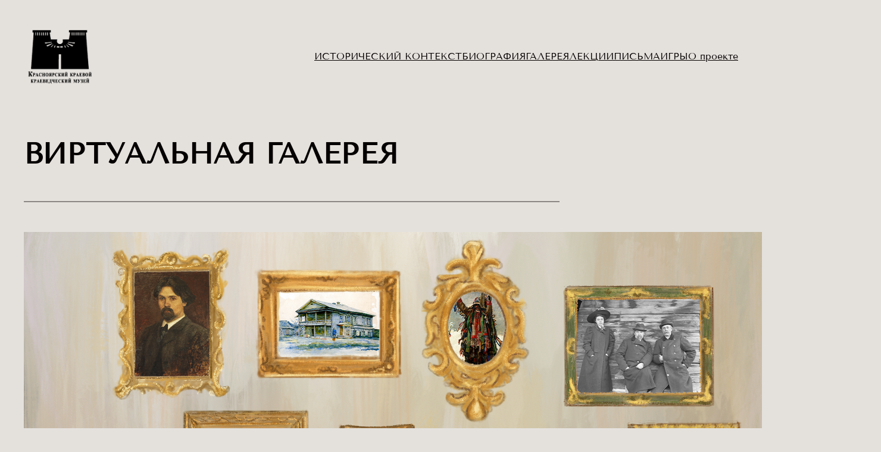

--- FILE ---
content_type: text/html; charset=UTF-8
request_url: https://surikov.kkkm.ru/gallery/page/2/
body_size: 40060
content:
<!DOCTYPE html>
<html dir="ltr" lang="ru-RU" prefix="og: https://ogp.me/ns#">
<head>
	<meta charset="UTF-8" />
	<meta name="viewport" content="width=device-width, initial-scale=1" />
	<style>img:is([sizes="auto" i], [sizes^="auto," i]) { contain-intrinsic-size: 3000px 1500px }</style>
	
		<!-- All in One SEO 4.7.7.2 - aioseo.com -->
		<title>Виртуальная галерея | Суриков – наше всё? - Page 2</title>
	<meta name="description" content="Здесь собрана Суриковская коллекция Красноярского краевого краеведческого музея. Изучайте, знакомьтесь с работами художника и его личными вещами. Как формировалась Суриковская коллекция в Красноярске? Первоначально именно в Красноярском городском музее (с 1920 – Государственный музей Приенисейского края, ныне – Красноярский краевой краеведческий музей) сосредоточилась красноярская Суриковская коллекция. В 1916 г. на выставке «Старый Красноярск» в женском - Page 2" />
	<meta name="robots" content="noindex, nofollow, max-image-preview:large" />
	<link rel="canonical" href="https://surikov.kkkm.ru/gallery/" />
	<meta name="generator" content="All in One SEO (AIOSEO) 4.7.7.2" />
		<meta property="og:locale" content="ru_RU" />
		<meta property="og:site_name" content="Суриков – наше всё? | Виртуальная выставка о жизни и творчестве Василия Сурикова" />
		<meta property="og:type" content="article" />
		<meta property="og:title" content="Виртуальная галерея | Суриков – наше всё? - Page 2" />
		<meta property="og:description" content="Здесь собрана Суриковская коллекция Красноярского краевого краеведческого музея. Изучайте, знакомьтесь с работами художника и его личными вещами. Как формировалась Суриковская коллекция в Красноярске? Первоначально именно в Красноярском городском музее (с 1920 – Государственный музей Приенисейского края, ныне – Красноярский краевой краеведческий музей) сосредоточилась красноярская Суриковская коллекция. В 1916 г. на выставке «Старый Красноярск» в женском - Page 2" />
		<meta property="og:url" content="https://surikov.kkkm.ru/gallery/" />
		<meta property="og:image" content="https://surikov.kkkm.ru/wp-content/uploads/2023/04/Иллюстрация_без_названия.png" />
		<meta property="og:image:secure_url" content="https://surikov.kkkm.ru/wp-content/uploads/2023/04/Иллюстрация_без_названия.png" />
		<meta property="og:image:width" content="1440" />
		<meta property="og:image:height" content="1024" />
		<meta property="article:published_time" content="2023-03-30T08:11:59+00:00" />
		<meta property="article:modified_time" content="2025-01-10T08:23:40+00:00" />
		<meta name="twitter:card" content="summary_large_image" />
		<meta name="twitter:title" content="Виртуальная галерея | Суриков – наше всё? - Page 2" />
		<meta name="twitter:description" content="Здесь собрана Суриковская коллекция Красноярского краевого краеведческого музея. Изучайте, знакомьтесь с работами художника и его личными вещами. Как формировалась Суриковская коллекция в Красноярске? Первоначально именно в Красноярском городском музее (с 1920 – Государственный музей Приенисейского края, ныне – Красноярский краевой краеведческий музей) сосредоточилась красноярская Суриковская коллекция. В 1916 г. на выставке «Старый Красноярск» в женском - Page 2" />
		<meta name="twitter:image" content="https://surikov.kkkm.ru/wp-content/uploads/2023/04/Иллюстрация_без_названия.png" />
		<script type="application/ld+json" class="aioseo-schema">
			{"@context":"https:\/\/schema.org","@graph":[{"@type":"BreadcrumbList","@id":"https:\/\/surikov.kkkm.ru\/gallery\/#breadcrumblist","itemListElement":[{"@type":"ListItem","@id":"https:\/\/surikov.kkkm.ru\/#listItem","position":1,"name":"\u0413\u043b\u0430\u0432\u043d\u0430\u044f \u0441\u0442\u0440\u0430\u043d\u0438\u0446\u0430","item":"https:\/\/surikov.kkkm.ru\/","nextItem":{"@type":"ListItem","@id":"https:\/\/surikov.kkkm.ru\/gallery\/#listItem","name":"\u0412\u0438\u0440\u0442\u0443\u0430\u043b\u044c\u043d\u0430\u044f \u0433\u0430\u043b\u0435\u0440\u0435\u044f"}},{"@type":"ListItem","@id":"https:\/\/surikov.kkkm.ru\/gallery\/#listItem","position":2,"name":"\u0412\u0438\u0440\u0442\u0443\u0430\u043b\u044c\u043d\u0430\u044f \u0433\u0430\u043b\u0435\u0440\u0435\u044f","previousItem":{"@type":"ListItem","@id":"https:\/\/surikov.kkkm.ru\/#listItem","name":"\u0413\u043b\u0430\u0432\u043d\u0430\u044f \u0441\u0442\u0440\u0430\u043d\u0438\u0446\u0430"}}]},{"@type":"Organization","@id":"https:\/\/surikov.kkkm.ru\/#organization","name":"\u041a\u0440\u0430\u0441\u043d\u043e\u044f\u0440\u0441\u043a\u0438\u0439 \u043a\u0440\u0430\u0435\u0432\u043e\u0439 \u043a\u0440\u0430\u0435\u0432\u0435\u0434\u0447\u0435\u0441\u043a\u0438\u0439 \u043c\u0443\u0437\u0435\u0439","description":"\u0412\u0438\u0440\u0442\u0443\u0430\u043b\u044c\u043d\u0430\u044f \u0432\u044b\u0441\u0442\u0430\u0432\u043a\u0430 \u043e \u0436\u0438\u0437\u043d\u0438 \u0438 \u0442\u0432\u043e\u0440\u0447\u0435\u0441\u0442\u0432\u0435 \u0412\u0430\u0441\u0438\u043b\u0438\u044f \u0421\u0443\u0440\u0438\u043a\u043e\u0432\u0430","url":"https:\/\/surikov.kkkm.ru\/","logo":{"@type":"ImageObject","url":"https:\/\/surikov.kkkm.ru\/wp-content\/uploads\/2023\/02\/kkkm_logo_black.png","@id":"https:\/\/surikov.kkkm.ru\/gallery\/#organizationLogo","width":1123,"height":1012},"image":{"@id":"https:\/\/surikov.kkkm.ru\/gallery\/#organizationLogo"},"sameAs":["https:\/\/www.youtube.com\/channel\/UCBp0SUxR03RGMj9TWSfECcA","https:\/\/vk.com\/museumkkkm","https:\/\/t.me\/museum_kkkm"]},{"@type":"WebPage","@id":"https:\/\/surikov.kkkm.ru\/gallery\/#webpage","url":"https:\/\/surikov.kkkm.ru\/gallery\/","name":"\u0412\u0438\u0440\u0442\u0443\u0430\u043b\u044c\u043d\u0430\u044f \u0433\u0430\u043b\u0435\u0440\u0435\u044f | \u0421\u0443\u0440\u0438\u043a\u043e\u0432 \u2013 \u043d\u0430\u0448\u0435 \u0432\u0441\u0451? - Page 2","description":"\u0417\u0434\u0435\u0441\u044c \u0441\u043e\u0431\u0440\u0430\u043d\u0430 \u0421\u0443\u0440\u0438\u043a\u043e\u0432\u0441\u043a\u0430\u044f \u043a\u043e\u043b\u043b\u0435\u043a\u0446\u0438\u044f \u041a\u0440\u0430\u0441\u043d\u043e\u044f\u0440\u0441\u043a\u043e\u0433\u043e \u043a\u0440\u0430\u0435\u0432\u043e\u0433\u043e \u043a\u0440\u0430\u0435\u0432\u0435\u0434\u0447\u0435\u0441\u043a\u043e\u0433\u043e \u043c\u0443\u0437\u0435\u044f. \u0418\u0437\u0443\u0447\u0430\u0439\u0442\u0435, \u0437\u043d\u0430\u043a\u043e\u043c\u044c\u0442\u0435\u0441\u044c \u0441 \u0440\u0430\u0431\u043e\u0442\u0430\u043c\u0438 \u0445\u0443\u0434\u043e\u0436\u043d\u0438\u043a\u0430 \u0438 \u0435\u0433\u043e \u043b\u0438\u0447\u043d\u044b\u043c\u0438 \u0432\u0435\u0449\u0430\u043c\u0438. \u041a\u0430\u043a \u0444\u043e\u0440\u043c\u0438\u0440\u043e\u0432\u0430\u043b\u0430\u0441\u044c \u0421\u0443\u0440\u0438\u043a\u043e\u0432\u0441\u043a\u0430\u044f \u043a\u043e\u043b\u043b\u0435\u043a\u0446\u0438\u044f \u0432 \u041a\u0440\u0430\u0441\u043d\u043e\u044f\u0440\u0441\u043a\u0435? \u041f\u0435\u0440\u0432\u043e\u043d\u0430\u0447\u0430\u043b\u044c\u043d\u043e \u0438\u043c\u0435\u043d\u043d\u043e \u0432 \u041a\u0440\u0430\u0441\u043d\u043e\u044f\u0440\u0441\u043a\u043e\u043c \u0433\u043e\u0440\u043e\u0434\u0441\u043a\u043e\u043c \u043c\u0443\u0437\u0435\u0435 (\u0441 1920 \u2013 \u0413\u043e\u0441\u0443\u0434\u0430\u0440\u0441\u0442\u0432\u0435\u043d\u043d\u044b\u0439 \u043c\u0443\u0437\u0435\u0439 \u041f\u0440\u0438\u0435\u043d\u0438\u0441\u0435\u0439\u0441\u043a\u043e\u0433\u043e \u043a\u0440\u0430\u044f, \u043d\u044b\u043d\u0435 \u2013 \u041a\u0440\u0430\u0441\u043d\u043e\u044f\u0440\u0441\u043a\u0438\u0439 \u043a\u0440\u0430\u0435\u0432\u043e\u0439 \u043a\u0440\u0430\u0435\u0432\u0435\u0434\u0447\u0435\u0441\u043a\u0438\u0439 \u043c\u0443\u0437\u0435\u0439) \u0441\u043e\u0441\u0440\u0435\u0434\u043e\u0442\u043e\u0447\u0438\u043b\u0430\u0441\u044c \u043a\u0440\u0430\u0441\u043d\u043e\u044f\u0440\u0441\u043a\u0430\u044f \u0421\u0443\u0440\u0438\u043a\u043e\u0432\u0441\u043a\u0430\u044f \u043a\u043e\u043b\u043b\u0435\u043a\u0446\u0438\u044f. \u0412 1916 \u0433. \u043d\u0430 \u0432\u044b\u0441\u0442\u0430\u0432\u043a\u0435 \u00ab\u0421\u0442\u0430\u0440\u044b\u0439 \u041a\u0440\u0430\u0441\u043d\u043e\u044f\u0440\u0441\u043a\u00bb \u0432 \u0436\u0435\u043d\u0441\u043a\u043e\u043c - Page 2","inLanguage":"ru-RU","isPartOf":{"@id":"https:\/\/surikov.kkkm.ru\/#website"},"breadcrumb":{"@id":"https:\/\/surikov.kkkm.ru\/gallery\/#breadcrumblist"},"image":{"@type":"ImageObject","url":"https:\/\/surikov.kkkm.ru\/wp-content\/uploads\/2023\/04\/\u0418\u043b\u043b\u044e\u0441\u0442\u0440\u0430\u0446\u0438\u044f_\u0431\u0435\u0437_\u043d\u0430\u0437\u0432\u0430\u043d\u0438\u044f.png","@id":"https:\/\/surikov.kkkm.ru\/gallery\/#mainImage","width":1440,"height":1024},"primaryImageOfPage":{"@id":"https:\/\/surikov.kkkm.ru\/gallery\/#mainImage"},"datePublished":"2023-03-30T11:11:59+07:00","dateModified":"2025-01-10T15:23:40+07:00"},{"@type":"WebSite","@id":"https:\/\/surikov.kkkm.ru\/#website","url":"https:\/\/surikov.kkkm.ru\/","name":"\u0421\u0443\u0440\u0438\u043a\u043e\u0432 \u2013 \u043d\u0430\u0448\u0435 \u0432\u0441\u0451?","description":"\u0412\u0438\u0440\u0442\u0443\u0430\u043b\u044c\u043d\u0430\u044f \u0432\u044b\u0441\u0442\u0430\u0432\u043a\u0430 \u043e \u0436\u0438\u0437\u043d\u0438 \u0438 \u0442\u0432\u043e\u0440\u0447\u0435\u0441\u0442\u0432\u0435 \u0412\u0430\u0441\u0438\u043b\u0438\u044f \u0421\u0443\u0440\u0438\u043a\u043e\u0432\u0430","inLanguage":"ru-RU","publisher":{"@id":"https:\/\/surikov.kkkm.ru\/#organization"}}]}
		</script>
		<!-- All in One SEO -->


<link href='https://fonts.gstatic.com' crossorigin rel='preconnect' />
<link rel="alternate" type="application/rss+xml" title="Суриков – наше всё? &raquo; Лента" href="https://surikov.kkkm.ru/feed/" />
<link rel="alternate" type="application/rss+xml" title="Суриков – наше всё? &raquo; Лента комментариев" href="https://surikov.kkkm.ru/comments/feed/" />
<script>
window._wpemojiSettings = {"baseUrl":"https:\/\/s.w.org\/images\/core\/emoji\/15.0.3\/72x72\/","ext":".png","svgUrl":"https:\/\/s.w.org\/images\/core\/emoji\/15.0.3\/svg\/","svgExt":".svg","source":{"concatemoji":"https:\/\/surikov.kkkm.ru\/wp-includes\/js\/wp-emoji-release.min.js?ver=6.7.4"}};
/*! This file is auto-generated */
!function(i,n){var o,s,e;function c(e){try{var t={supportTests:e,timestamp:(new Date).valueOf()};sessionStorage.setItem(o,JSON.stringify(t))}catch(e){}}function p(e,t,n){e.clearRect(0,0,e.canvas.width,e.canvas.height),e.fillText(t,0,0);var t=new Uint32Array(e.getImageData(0,0,e.canvas.width,e.canvas.height).data),r=(e.clearRect(0,0,e.canvas.width,e.canvas.height),e.fillText(n,0,0),new Uint32Array(e.getImageData(0,0,e.canvas.width,e.canvas.height).data));return t.every(function(e,t){return e===r[t]})}function u(e,t,n){switch(t){case"flag":return n(e,"\ud83c\udff3\ufe0f\u200d\u26a7\ufe0f","\ud83c\udff3\ufe0f\u200b\u26a7\ufe0f")?!1:!n(e,"\ud83c\uddfa\ud83c\uddf3","\ud83c\uddfa\u200b\ud83c\uddf3")&&!n(e,"\ud83c\udff4\udb40\udc67\udb40\udc62\udb40\udc65\udb40\udc6e\udb40\udc67\udb40\udc7f","\ud83c\udff4\u200b\udb40\udc67\u200b\udb40\udc62\u200b\udb40\udc65\u200b\udb40\udc6e\u200b\udb40\udc67\u200b\udb40\udc7f");case"emoji":return!n(e,"\ud83d\udc26\u200d\u2b1b","\ud83d\udc26\u200b\u2b1b")}return!1}function f(e,t,n){var r="undefined"!=typeof WorkerGlobalScope&&self instanceof WorkerGlobalScope?new OffscreenCanvas(300,150):i.createElement("canvas"),a=r.getContext("2d",{willReadFrequently:!0}),o=(a.textBaseline="top",a.font="600 32px Arial",{});return e.forEach(function(e){o[e]=t(a,e,n)}),o}function t(e){var t=i.createElement("script");t.src=e,t.defer=!0,i.head.appendChild(t)}"undefined"!=typeof Promise&&(o="wpEmojiSettingsSupports",s=["flag","emoji"],n.supports={everything:!0,everythingExceptFlag:!0},e=new Promise(function(e){i.addEventListener("DOMContentLoaded",e,{once:!0})}),new Promise(function(t){var n=function(){try{var e=JSON.parse(sessionStorage.getItem(o));if("object"==typeof e&&"number"==typeof e.timestamp&&(new Date).valueOf()<e.timestamp+604800&&"object"==typeof e.supportTests)return e.supportTests}catch(e){}return null}();if(!n){if("undefined"!=typeof Worker&&"undefined"!=typeof OffscreenCanvas&&"undefined"!=typeof URL&&URL.createObjectURL&&"undefined"!=typeof Blob)try{var e="postMessage("+f.toString()+"("+[JSON.stringify(s),u.toString(),p.toString()].join(",")+"));",r=new Blob([e],{type:"text/javascript"}),a=new Worker(URL.createObjectURL(r),{name:"wpTestEmojiSupports"});return void(a.onmessage=function(e){c(n=e.data),a.terminate(),t(n)})}catch(e){}c(n=f(s,u,p))}t(n)}).then(function(e){for(var t in e)n.supports[t]=e[t],n.supports.everything=n.supports.everything&&n.supports[t],"flag"!==t&&(n.supports.everythingExceptFlag=n.supports.everythingExceptFlag&&n.supports[t]);n.supports.everythingExceptFlag=n.supports.everythingExceptFlag&&!n.supports.flag,n.DOMReady=!1,n.readyCallback=function(){n.DOMReady=!0}}).then(function(){return e}).then(function(){var e;n.supports.everything||(n.readyCallback(),(e=n.source||{}).concatemoji?t(e.concatemoji):e.wpemoji&&e.twemoji&&(t(e.twemoji),t(e.wpemoji)))}))}((window,document),window._wpemojiSettings);
</script>
<style id='wp-block-site-logo-inline-css'>
.wp-block-site-logo{box-sizing:border-box;line-height:0}.wp-block-site-logo a{display:inline-block;line-height:0}.wp-block-site-logo.is-default-size img{height:auto;width:120px}.wp-block-site-logo img{height:auto;max-width:100%}.wp-block-site-logo a,.wp-block-site-logo img{border-radius:inherit}.wp-block-site-logo.aligncenter{margin-left:auto;margin-right:auto;text-align:center}:root :where(.wp-block-site-logo.is-style-rounded){border-radius:9999px}
</style>
<style id='wp-block-group-inline-css'>
.wp-block-group{box-sizing:border-box}:where(.wp-block-group.wp-block-group-is-layout-constrained){position:relative}
</style>
<style id='wp-block-group-theme-inline-css'>
:where(.wp-block-group.has-background){padding:1.25em 2.375em}
</style>
<link rel='stylesheet' id='oscura-group-css' href='https://surikov.kkkm.ru/wp-content/themes/oscura/assets/css/blocks/group/style.css?ver=1.0.2' media='all' />
<style id='wp-block-navigation-link-inline-css'>
.wp-block-navigation .wp-block-navigation-item__label{overflow-wrap:break-word}.wp-block-navigation .wp-block-navigation-item__description{display:none}.link-ui-tools{border-top:1px solid #f0f0f0;padding:8px}.link-ui-block-inserter{padding-top:8px}.link-ui-block-inserter__back{margin-left:8px;text-transform:uppercase}
</style>
<link rel='stylesheet' id='wp-block-navigation-css' href='https://surikov.kkkm.ru/wp-includes/blocks/navigation/style.min.css?ver=6.7.4' media='all' />
<style id='wp-block-template-part-theme-inline-css'>
:root :where(.wp-block-template-part.has-background){margin-bottom:0;margin-top:0;padding:1.25em 2.375em}
</style>
<style id='wp-block-post-title-inline-css'>
.wp-block-post-title{box-sizing:border-box;word-break:break-word}.wp-block-post-title :where(a){display:inline-block;font-family:inherit;font-size:inherit;font-style:inherit;font-weight:inherit;letter-spacing:inherit;line-height:inherit;text-decoration:inherit}
</style>
<link rel='stylesheet' id='oscura-post-title-css' href='https://surikov.kkkm.ru/wp-content/themes/oscura/assets/css/blocks/post-title/style.css?ver=1.0.2' media='all' />
<style id='wp-block-separator-inline-css'>
@charset "UTF-8";.wp-block-separator{border:none;border-top:2px solid}:root :where(.wp-block-separator.is-style-dots){height:auto;line-height:1;text-align:center}:root :where(.wp-block-separator.is-style-dots):before{color:currentColor;content:"···";font-family:serif;font-size:1.5em;letter-spacing:2em;padding-left:2em}.wp-block-separator.is-style-dots{background:none!important;border:none!important}
</style>
<style id='wp-block-separator-theme-inline-css'>
.wp-block-separator.has-css-opacity{opacity:.4}.wp-block-separator{border:none;border-bottom:2px solid;margin-left:auto;margin-right:auto}.wp-block-separator.has-alpha-channel-opacity{opacity:1}.wp-block-separator:not(.is-style-wide):not(.is-style-dots){width:100px}.wp-block-separator.has-background:not(.is-style-dots){border-bottom:none;height:1px}.wp-block-separator.has-background:not(.is-style-wide):not(.is-style-dots){height:2px}
</style>
<style id='wp-block-post-featured-image-inline-css'>
.wp-block-post-featured-image{margin-left:0;margin-right:0}.wp-block-post-featured-image a{display:block;height:100%}.wp-block-post-featured-image :where(img){box-sizing:border-box;height:auto;max-width:100%;vertical-align:bottom;width:100%}.wp-block-post-featured-image.alignfull img,.wp-block-post-featured-image.alignwide img{width:100%}.wp-block-post-featured-image .wp-block-post-featured-image__overlay.has-background-dim{background-color:#000;inset:0;position:absolute}.wp-block-post-featured-image{position:relative}.wp-block-post-featured-image .wp-block-post-featured-image__overlay.has-background-gradient{background-color:initial}.wp-block-post-featured-image .wp-block-post-featured-image__overlay.has-background-dim-0{opacity:0}.wp-block-post-featured-image .wp-block-post-featured-image__overlay.has-background-dim-10{opacity:.1}.wp-block-post-featured-image .wp-block-post-featured-image__overlay.has-background-dim-20{opacity:.2}.wp-block-post-featured-image .wp-block-post-featured-image__overlay.has-background-dim-30{opacity:.3}.wp-block-post-featured-image .wp-block-post-featured-image__overlay.has-background-dim-40{opacity:.4}.wp-block-post-featured-image .wp-block-post-featured-image__overlay.has-background-dim-50{opacity:.5}.wp-block-post-featured-image .wp-block-post-featured-image__overlay.has-background-dim-60{opacity:.6}.wp-block-post-featured-image .wp-block-post-featured-image__overlay.has-background-dim-70{opacity:.7}.wp-block-post-featured-image .wp-block-post-featured-image__overlay.has-background-dim-80{opacity:.8}.wp-block-post-featured-image .wp-block-post-featured-image__overlay.has-background-dim-90{opacity:.9}.wp-block-post-featured-image .wp-block-post-featured-image__overlay.has-background-dim-100{opacity:1}.wp-block-post-featured-image:where(.alignleft,.alignright){width:100%}
</style>
<style id='wp-block-columns-inline-css'>
.wp-block-columns{align-items:normal!important;box-sizing:border-box;display:flex;flex-wrap:wrap!important}@media (min-width:782px){.wp-block-columns{flex-wrap:nowrap!important}}.wp-block-columns.are-vertically-aligned-top{align-items:flex-start}.wp-block-columns.are-vertically-aligned-center{align-items:center}.wp-block-columns.are-vertically-aligned-bottom{align-items:flex-end}@media (max-width:781px){.wp-block-columns:not(.is-not-stacked-on-mobile)>.wp-block-column{flex-basis:100%!important}}@media (min-width:782px){.wp-block-columns:not(.is-not-stacked-on-mobile)>.wp-block-column{flex-basis:0;flex-grow:1}.wp-block-columns:not(.is-not-stacked-on-mobile)>.wp-block-column[style*=flex-basis]{flex-grow:0}}.wp-block-columns.is-not-stacked-on-mobile{flex-wrap:nowrap!important}.wp-block-columns.is-not-stacked-on-mobile>.wp-block-column{flex-basis:0;flex-grow:1}.wp-block-columns.is-not-stacked-on-mobile>.wp-block-column[style*=flex-basis]{flex-grow:0}:where(.wp-block-columns){margin-bottom:1.75em}:where(.wp-block-columns.has-background){padding:1.25em 2.375em}.wp-block-column{flex-grow:1;min-width:0;overflow-wrap:break-word;word-break:break-word}.wp-block-column.is-vertically-aligned-top{align-self:flex-start}.wp-block-column.is-vertically-aligned-center{align-self:center}.wp-block-column.is-vertically-aligned-bottom{align-self:flex-end}.wp-block-column.is-vertically-aligned-stretch{align-self:stretch}.wp-block-column.is-vertically-aligned-bottom,.wp-block-column.is-vertically-aligned-center,.wp-block-column.is-vertically-aligned-top{width:100%}
</style>
<style id='wp-block-heading-inline-css'>
h1.has-background,h2.has-background,h3.has-background,h4.has-background,h5.has-background,h6.has-background{padding:1.25em 2.375em}h1.has-text-align-left[style*=writing-mode]:where([style*=vertical-lr]),h1.has-text-align-right[style*=writing-mode]:where([style*=vertical-rl]),h2.has-text-align-left[style*=writing-mode]:where([style*=vertical-lr]),h2.has-text-align-right[style*=writing-mode]:where([style*=vertical-rl]),h3.has-text-align-left[style*=writing-mode]:where([style*=vertical-lr]),h3.has-text-align-right[style*=writing-mode]:where([style*=vertical-rl]),h4.has-text-align-left[style*=writing-mode]:where([style*=vertical-lr]),h4.has-text-align-right[style*=writing-mode]:where([style*=vertical-rl]),h5.has-text-align-left[style*=writing-mode]:where([style*=vertical-lr]),h5.has-text-align-right[style*=writing-mode]:where([style*=vertical-rl]),h6.has-text-align-left[style*=writing-mode]:where([style*=vertical-lr]),h6.has-text-align-right[style*=writing-mode]:where([style*=vertical-rl]){rotate:180deg}
</style>
<style id='wp-block-paragraph-inline-css'>
.is-small-text{font-size:.875em}.is-regular-text{font-size:1em}.is-large-text{font-size:2.25em}.is-larger-text{font-size:3em}.has-drop-cap:not(:focus):first-letter{float:left;font-size:8.4em;font-style:normal;font-weight:100;line-height:.68;margin:.05em .1em 0 0;text-transform:uppercase}body.rtl .has-drop-cap:not(:focus):first-letter{float:none;margin-left:.1em}p.has-drop-cap.has-background{overflow:hidden}:root :where(p.has-background){padding:1.25em 2.375em}:where(p.has-text-color:not(.has-link-color)) a{color:inherit}p.has-text-align-left[style*="writing-mode:vertical-lr"],p.has-text-align-right[style*="writing-mode:vertical-rl"]{rotate:180deg}
</style>
<style id='wp-block-details-inline-css'>
.wp-block-details{box-sizing:border-box}.wp-block-details summary{cursor:pointer}
</style>
<link rel='stylesheet' id='ultp-style-css' href='https://surikov.kkkm.ru/wp-content/plugins/ultimate-post/assets/css/style.min.css?ver=4.1.22' media='all' />
<style id='ultp-post-438-inline-css'>
.ultp-block-0e15ad { justify-content: center; }.ultp-block-0e15ad { gap: 10px; }.ultp-block-0e15ad { margin-top: 10px !important; }.ultp-block-0e15ad { margin-bottom: 10px !important; }.ultp-block-3b3644.ultp-filter-select { margin-left:0px !important;margin-right:0px !important ; } .ultp-block-3b3644-wrapper { margin-left:0px !important;margin-right:0px !important; display:flex; flex-wrap:wrap; }.ultp-block-3b3644-wrapper  { gap: 10px; }.ultp-block-3b3644 .ultp-filter-select__parent-inner, .ultp-block-3b3644.ultp-filter-button{font-size:14px;line-height:20px !important;}.ultp-block-3b3644 .ultp-filter-select__parent,.ultp-block-3b3644.ultp-filter-button { border-radius:2px; }.ultp-block-3b3644 .ultp-filter-select__parent, .ultp-block-3b3644.ultp-filter-button { padding:8px 14px 8px 14px; }.ultp-block-3b3644 .ultp-filter-select__dropdown-inner{font-size:14px;line-height:20px !important;}.ultp-block-3b3644 .ultp-filter-select__dropdown { border-radius:2px; }.ultp-block-3b3644 .ultp-filter-select__dropdown-inner { margin-bottom: 0px; }.ultp-block-3b3644 .ultp-filter-select__dropdown { padding:5px 5px 5px 5px; }.ultp-block-3b3644 .ultp-filter-select-search{font-size:14px;line-height:20px !important;}.ultp-block-3b3644 .ultp-filter-select-search { border-radius: 2px 2px 2px 2px; }.ultp-block-3b3644 .ultp-filter-select-search:focus { border-radius: 2px 2px 2px 2px; }.ultp-block-3b3644 .ultp-filter-select-search:hover { border-radius: 2px 2px 2px 2px; }.ultp-block-3b3644 .ultp-filter-select-search { padding:0px 8px 0px 8px; }.ultp-block-3b3644 .ultp-filter-select-search { margin:0px 0px 5px 0px; }.ultp-block-3b3644 .ultp-filter-select__parent-inner, .ultp-block-3b3644.ultp-filter-button{font-weight:400;text-decoration:none;}.ultp-block-3b3644 .ultp-filter-select__parent-inner,.ultp-block-3b3644.ultp-filter-button { color:hsl(34, 11%, 88%); } .ultp-block-3b3644 .ultp-filter-select-field-icon { fill:hsl(34, 11%, 88%); } .ultp-block-3b3644 .ultp-filter-select__parent:hover .ultp-filter-select__parent-inner { color:var(--postx_preset_Over_Primary_color); } .ultp-block-3b3644 .ultp-filter-select__parent:hover .ultp-filter-select-field-icon svg { fill:var(--postx_preset_Over_Primary_color); } .ultp-block-3b3644.ultp-filter-button:hover{ color:var(--postx_preset_Over_Primary_color); } .ultp-block-3b3644.ultp-filter-button-active{ color:var(--postx_preset_Over_Primary_color); }.ultp-block-3b3644 .ultp-filter-select__parent, .ultp-block-3b3644.ultp-filter-button { background-color:hsl(12, 100%, 1%); } .ultp-block-3b3644 .ultp-filter-select__parent:hover,.ultp-block-3b3644.ultp-filter-button:hover { background-color:hsl(1, 97%, 36%); } .ultp-block-3b3644.ultp-filter-button-active { background-color:hsl(1, 97%, 36%); }.ultp-block-3b3644 .ultp-filter-select__parent, .ultp-block-3b3644.ultp-filter-button{ border-color:  var(--postx_preset_Contrast_1_color); border-style: solid; border-width: 1px 1px 1px 1px; }.ultp-block-3b3644 .ultp-filter-select__parent, .ultp-block-3b3644.ultp-filter-button{ box-shadow: 0px 0px 0px 0px var(--postx_preset_Secondary_color); }.ultp-block-3b3644 .ultp-filter-select__dropdown-inner{ text-align:left; }.ultp-block-3b3644 .ultp-filter-select__dropdown-inner{font-weight:400;text-decoration:none;}.ultp-block-3b3644 .ultp-filter-select__dropdown-inner { color:var(--postx_preset_Contrast_1_color); }  .ultp-block-3b3644 .ultp-filter-select-options::-webkit-scrollbar-thumb{ background: var(--postx_preset_Contrast_1_color); }.ultp-block-3b3644 .ultp-filter-select__dropdown-inner:hover { color:var(--postx_preset_Over_Primary_color); }.ultp-block-3b3644 .ultp-filter-select__dropdown { background-color:var(--postx_preset_Base_2_color); } .ultp-block-3b3644 .ultp-filter-select__dropdown-inner:hover { background-color:var(--postx_preset_Primary_color); } .ultp-block-3b3644 .ultp-filter-select__dropdown{ border-color:  var(--postx_preset_Contrast_1_color); border-style: solid; border-width: 1px 1px 1px 1px; }.ultp-block-3b3644 .ultp-filter-select-search{font-weight:400;text-decoration:none;}.ultp-block-3b3644 .ultp-filter-select-search { color: hsl(34, 11%, 88%); } }
                    .ultp-block-3b3644 .ultp-filter-select-search:hover,
                    .ultp-block-3b3644 .ultp-filter-select-search:focus { 
                        color:var(--postx_preset_Contrast_1_color); 
                    }.ultp-block-3b3644 .ultp-filter-select-search::placeholder { color: hsl(1, 97%, 36%); } }
                    .ultp-block-3b3644 .ultp-filter-select-search::placeholder:hover {
                        color:var(--postx_preset_Contrast_3_color); 
                    }
                    .ultp-block-3b3644 .ultp-filter-select-search::placeholder:focus { 
                        color:var(--postx_preset_Contrast_3_color); 
                    }.ultp-block-3b3644 .ultp-filter-select-search { background-color:hsl(12, 100%, 1%); } 
                    .ultp-block-3b3644 .ultp-filter-select-search:hover,
                    .ultp-block-3b3644 .ultp-filter-select-search:focus { 
                        background-color: var(--postx_preset_Base_2_color); 
                    }.ultp-block-3b3644 .ultp-filter-select-search{ border-color:  var(--postx_preset_Contrast_1_color); border-style: solid; border-width: 1px 1px 1px 1px; }.ultp-block-3b3644 .ultp-filter-select-search:hover, .ultp-block-3b3644 .ultp-filter-select-search:focus{ border-color:  var(--postx_preset_Primary_color); border-style: solid; border-width: 1px 1px 1px 1px; }.ultp-block-3b3644 .ultp-filter-select-search:focus{ box-shadow: 0px 0px 0px 1px var(--postx_preset_Primary_color); }.ultp-block-15ae5b .ultp-block-row { grid-template-columns: repeat(4, 1fr); }.ultp-block-15ae5b .ultp-block-row { grid-column-gap: 30px; }.ultp-block-15ae5b .ultp-block-item { padding-bottom: 30px; margin-bottom:30px; }.ultp-block-15ae5b .ultp-block-items-wrap .ultp-block-item .ultp-block-title,
                    .ultp-block-15ae5b .ultp-block-items-wrap .ultp-block-item .ultp-block-title a{font-size:22px;line-height:30px !important;letter-spacing:0px;}.ultp-block-15ae5b .ultp-block-entry-heading .ultp-block-title { padding:10px 0px 5px 0px; }.ultp-block-15ae5b .ultp-block-image { filter: grayscale(0%); }.ultp-block-15ae5b .ultp-block-item:hover .ultp-block-image { filter: grayscale(0%); }.ultp-block-15ae5b .ultp-block-image { margin-bottom: 20px; }.ultp-block-15ae5b .ultp-block-excerpt, 
                    .ultp-block-15ae5b .ultp-block-excerpt p{font-size:16px;line-height:20px !important;}.ultp-block-15ae5b .ultp-block-excerpt{ padding: 5px 0px 0px 0px; }.ultp-block-15ae5b .ultp-block-item { border-bottom-width: 1px; }.ultp-block-15ae5b .ultp-heading-wrap .ultp-heading-inner{font-size:20px;}.ultp-block-15ae5b .ultp-heading-wrap {margin-top:0; margin-bottom:20px; }.ultp-block-15ae5b .ultp-block-wrapper { margin:0px 40px 0px 40px; }.ultp-block-15ae5b .ultp-pagination-wrap .ultp-pagination, 
            .ultp-block-15ae5b .ultp-loadmore { margin:35px 0px 0px 0px; }.ultp-block-15ae5b .ultp-block-items-wrap .ultp-block-item .ultp-block-readmore a{font-size:12px;letter-spacing:1px;}.ultp-block-15ae5b .ultp-block-readmore a { border-radius:2px 2px 2px 2px; }.ultp-block-15ae5b .ultp-block-readmore { margin:25px 0px 0px 0px; }.ultp-block-15ae5b .ultp-block-readmore a { padding:2px 6px 2px 6px; }@media (max-width: 991px) {.ultp-block-15ae5b .ultp-block-row { grid-template-columns: repeat(2, 1fr); }.ultp-block-15ae5b .ultp-heading-wrap {margin-top:0; margin-bottom:10px; }}@media (max-width: 767px) {.ultp-block-15ae5b .ultp-block-row { grid-template-columns: repeat(1, 1fr); }}.ultp-block-15ae5b .ultp-block-entry-heading .ultp-block-title a { color:hsl(12, 100%, 1%) !important; }.ultp-block-15ae5b .ultp-block-entry-heading .ultp-block-title a:hover { color:hsl(1, 97%, 36%) !important; }.ultp-block-15ae5b .ultp-block-items-wrap .ultp-block-item .ultp-block-title,
                    .ultp-block-15ae5b .ultp-block-items-wrap .ultp-block-item .ultp-block-title a{font-weight:200;text-decoration:none;}.ultp-block-15ae5b .ultp-block-image img {object-fit: cover;}.ultp-block-15ae5b .ultp-block-excerpt,   
                .ultp-block-15ae5b .ultp-block-excerpt p { color:hsl(0, 0%, 0%); }.ultp-block-15ae5b .ultp-block-excerpt, 
                    .ultp-block-15ae5b .ultp-block-excerpt p{font-weight:300;text-decoration:none;}.ultp-block-15ae5b .ultp-block-entry-content,
                    .ultp-block-15ae5b .ultp-block-content { text-align:left; }
                    .ultp-block-15ae5b .ultp-block-meta { justify-content: flex-start; }
                    .ultp-block-15ae5b .ultp-block-image img { margin-right: auto; }.ultp-block-15ae5b .ultp-block-item { border-bottom-color:#e5e5e5; }.ultp-block-15ae5b .ultp-block-item { border-bottom-style:dashed; }.ultp-block-15ae5b .ultp-heading-inner, 
          .ultp-block-15ae5b .ultp-sub-heading-inner { text-align:left; }.ultp-block-15ae5b .ultp-heading-wrap .ultp-heading-inner{font-weight:700;text-decoration:none;}.ultp-block-15ae5b .ultp-heading-inner span { color:var(--postx_preset_Contrast_1_color); }.ultp-block-15ae5b .ultp-loading .ultp-loading-blocks div { --loading-block-color: var(--postx_preset_Primary_color); }@media (min-width: 992px) {}@media only screen and (max-width: 991px) and (min-width: 768px) {}@media (max-width: 767px) {}.ultp-block-15ae5b .ultp-block-items-wrap .ultp-block-item .ultp-block-readmore a{font-weight:400;text-decoration:none;}.ultp-block-15ae5b .ultp-block-items-wrap .ultp-block-readmore a { color:hsl(15, 2%, 38%); } 
            .ultp-block-15ae5b .ultp-block-readmore a svg { fill:hsl(15, 2%, 38%); }.ultp-block-15ae5b .ultp-block-items-wrap .ultp-block-item .ultp-block-readmore a:hover { color:hsl(1, 97%, 36%); } 
            .ultp-block-15ae5b .ultp-block-readmore a:hover svg { fill:hsl(1, 97%, 36%) !important; }.ultp-block-83a483 .ultp-loadmore,
                .ultp-block-83a483 .ultp-next-prev-wrap ul,
                .ultp-block-83a483 .ultp-pagination,
                .ultp-block-83a483 .ultp-pagination-wrap { text-align:center; }.ultp-block-83a483 .ultp-pagination-wrap .ultp-pagination li a,
                    .ultp-block-83a483 .ultp-loadmore .ultp-loadmore-action{font-size:14px;line-height:20px !important;}.ultp-block-83a483 .ultp-pagination li a,
                    .ultp-block-83a483 .ultp-next-prev-wrap ul li a,
                    .ultp-block-83a483 .ultp-loadmore-action { border-radius:2px 2px 2px 2px; }.ultp-block-83a483 .ultp-pagination li.pagination-active a,
                    .ultp-block-83a483 .ultp-pagination li a:hover,
                    .ultp-block-83a483 .ultp-next-prev-wrap ul li a:hover,
                    .ultp-block-83a483 .ultp-loadmore-action:hover { border-radius:2px 2px 2px 2px; }.ultp-block-83a483 .ultp-pagination li a,
                    .ultp-block-83a483 .ultp-next-prev-wrap ul li a,
                    .ultp-block-83a483 .ultp-loadmore-action { padding:8px 14px 8px 14px; }.ultp-block-83a483 .ultp-pagination-wrap .ultp-pagination,
                    .ultp-block-83a483 .ultp-loadmore { margin:35px 0px 0px 0px; }.ultp-block-83a483 .ultp-pagination-wrap .ultp-pagination li a,
                    .ultp-block-83a483 .ultp-loadmore .ultp-loadmore-action{text-decoration:none;}.ultp-block-83a483 .ultp-pagination-wrap .ultp-pagination li a,
                    .ultp-block-83a483 .ultp-next-prev-wrap ul li a,
                    .ultp-block-83a483 .ultp-loadmore .ultp-loadmore-action { color:hsl(0, 0%, 100%); }
                    .ultp-block-83a483 .ultp-next-prev-wrap ul li a svg { fill:hsl(0, 0%, 100%); }
                    .ultp-block-83a483 .ultp-pagination svg,
                    .ultp-block-83a483 .ultp-loadmore .ultp-loadmore-action svg { fill:hsl(0, 0%, 100%); }.ultp-block-83a483 .ultp-pagination-wrap .ultp-pagination li a,
                    .ultp-block-83a483 .ultp-next-prev-wrap ul li a,
                    .ultp-block-83a483 .ultp-loadmore .ultp-loadmore-action{background-color: hsl(1, 97%, 36%);}.ultp-block-83a483 .ultp-pagination-wrap .ultp-pagination li.pagination-active a,
                    .ultp-block-83a483 .ultp-next-prev-wrap ul li a:hover,
                    .ultp-block-83a483 .ultp-loadmore-action:hover { color:var(--postx_preset_Over_Primary_color); }
                    .ultp-block-83a483 .ultp-pagination li a:hover svg { fill:var(--postx_preset_Over_Primary_color); }
                    .ultp-block-83a483 .ultp-next-prev-wrap ul li a:hover svg,
                    .ultp-block-83a483 .ultp-loadmore .ultp-loadmore-action:hover svg { fill:var(--postx_preset_Over_Primary_color); } @media (min-width: 768px) {
                    .ultp-block-83a483 .ultp-pagination-wrap .ultp-pagination li a:hover { color:var(--postx_preset_Over_Primary_color);}}.ultp-block-83a483 .ultp-pagination-wrap .ultp-pagination li a:hover,
                    .ultp-block-83a483 .ultp-pagination-wrap .ultp-pagination li.pagination-active a,
                    .ultp-block-83a483 .ultp-pagination-wrap .ultp-pagination li a:focus,
                    .ultp-block-83a483 .ultp-next-prev-wrap ul li a:hover,
                    .ultp-block-83a483 .ultp-loadmore-action:hover{ background-color: hsl(12, 100%, 1%); }
</style>
<style id='wp-block-post-content-inline-css'>
.wp-block-post-content{display:flow-root}
</style>
<style id='wp-block-site-title-inline-css'>
.wp-block-site-title{box-sizing:border-box}.wp-block-site-title :where(a){color:inherit;font-family:inherit;font-size:inherit;font-style:inherit;font-weight:inherit;letter-spacing:inherit;line-height:inherit;text-decoration:inherit}
</style>
<link rel='stylesheet' id='oscura-site-title-css' href='https://surikov.kkkm.ru/wp-content/themes/oscura/assets/css/blocks/site-title/style.css?ver=1.0.2' media='all' />
<style id='wp-block-button-inline-css'>
.wp-block-button__link{box-sizing:border-box;cursor:pointer;display:inline-block;text-align:center;word-break:break-word}.wp-block-button__link.aligncenter{text-align:center}.wp-block-button__link.alignright{text-align:right}:where(.wp-block-button__link){border-radius:9999px;box-shadow:none;padding:calc(.667em + 2px) calc(1.333em + 2px);text-decoration:none}.wp-block-button[style*=text-decoration] .wp-block-button__link{text-decoration:inherit}.wp-block-buttons>.wp-block-button.has-custom-width{max-width:none}.wp-block-buttons>.wp-block-button.has-custom-width .wp-block-button__link{width:100%}.wp-block-buttons>.wp-block-button.has-custom-font-size .wp-block-button__link{font-size:inherit}.wp-block-buttons>.wp-block-button.wp-block-button__width-25{width:calc(25% - var(--wp--style--block-gap, .5em)*.75)}.wp-block-buttons>.wp-block-button.wp-block-button__width-50{width:calc(50% - var(--wp--style--block-gap, .5em)*.5)}.wp-block-buttons>.wp-block-button.wp-block-button__width-75{width:calc(75% - var(--wp--style--block-gap, .5em)*.25)}.wp-block-buttons>.wp-block-button.wp-block-button__width-100{flex-basis:100%;width:100%}.wp-block-buttons.is-vertical>.wp-block-button.wp-block-button__width-25{width:25%}.wp-block-buttons.is-vertical>.wp-block-button.wp-block-button__width-50{width:50%}.wp-block-buttons.is-vertical>.wp-block-button.wp-block-button__width-75{width:75%}.wp-block-button.is-style-squared,.wp-block-button__link.wp-block-button.is-style-squared{border-radius:0}.wp-block-button.no-border-radius,.wp-block-button__link.no-border-radius{border-radius:0!important}:root :where(.wp-block-button .wp-block-button__link.is-style-outline),:root :where(.wp-block-button.is-style-outline>.wp-block-button__link){border:2px solid;padding:.667em 1.333em}:root :where(.wp-block-button .wp-block-button__link.is-style-outline:not(.has-text-color)),:root :where(.wp-block-button.is-style-outline>.wp-block-button__link:not(.has-text-color)){color:currentColor}:root :where(.wp-block-button .wp-block-button__link.is-style-outline:not(.has-background)),:root :where(.wp-block-button.is-style-outline>.wp-block-button__link:not(.has-background)){background-color:initial;background-image:none}
</style>
<style id='wp-block-buttons-inline-css'>
.wp-block-buttons.is-vertical{flex-direction:column}.wp-block-buttons.is-vertical>.wp-block-button:last-child{margin-bottom:0}.wp-block-buttons>.wp-block-button{display:inline-block;margin:0}.wp-block-buttons.is-content-justification-left{justify-content:flex-start}.wp-block-buttons.is-content-justification-left.is-vertical{align-items:flex-start}.wp-block-buttons.is-content-justification-center{justify-content:center}.wp-block-buttons.is-content-justification-center.is-vertical{align-items:center}.wp-block-buttons.is-content-justification-right{justify-content:flex-end}.wp-block-buttons.is-content-justification-right.is-vertical{align-items:flex-end}.wp-block-buttons.is-content-justification-space-between{justify-content:space-between}.wp-block-buttons.aligncenter{text-align:center}.wp-block-buttons:not(.is-content-justification-space-between,.is-content-justification-right,.is-content-justification-left,.is-content-justification-center) .wp-block-button.aligncenter{margin-left:auto;margin-right:auto;width:100%}.wp-block-buttons[style*=text-decoration] .wp-block-button,.wp-block-buttons[style*=text-decoration] .wp-block-button__link{text-decoration:inherit}.wp-block-buttons.has-custom-font-size .wp-block-button__link{font-size:inherit}.wp-block-button.aligncenter{text-align:center}
</style>
<link rel='stylesheet' id='wp-block-social-links-css' href='https://surikov.kkkm.ru/wp-includes/blocks/social-links/style.min.css?ver=6.7.4' media='all' />
<style id='wp-emoji-styles-inline-css'>

	img.wp-smiley, img.emoji {
		display: inline !important;
		border: none !important;
		box-shadow: none !important;
		height: 1em !important;
		width: 1em !important;
		margin: 0 0.07em !important;
		vertical-align: -0.1em !important;
		background: none !important;
		padding: 0 !important;
	}
</style>
<style id='wp-block-library-inline-css'>
:root{--wp-admin-theme-color:#007cba;--wp-admin-theme-color--rgb:0,124,186;--wp-admin-theme-color-darker-10:#006ba1;--wp-admin-theme-color-darker-10--rgb:0,107,161;--wp-admin-theme-color-darker-20:#005a87;--wp-admin-theme-color-darker-20--rgb:0,90,135;--wp-admin-border-width-focus:2px;--wp-block-synced-color:#7a00df;--wp-block-synced-color--rgb:122,0,223;--wp-bound-block-color:var(--wp-block-synced-color)}@media (min-resolution:192dpi){:root{--wp-admin-border-width-focus:1.5px}}.wp-element-button{cursor:pointer}:root{--wp--preset--font-size--normal:16px;--wp--preset--font-size--huge:42px}:root .has-very-light-gray-background-color{background-color:#eee}:root .has-very-dark-gray-background-color{background-color:#313131}:root .has-very-light-gray-color{color:#eee}:root .has-very-dark-gray-color{color:#313131}:root .has-vivid-green-cyan-to-vivid-cyan-blue-gradient-background{background:linear-gradient(135deg,#00d084,#0693e3)}:root .has-purple-crush-gradient-background{background:linear-gradient(135deg,#34e2e4,#4721fb 50%,#ab1dfe)}:root .has-hazy-dawn-gradient-background{background:linear-gradient(135deg,#faaca8,#dad0ec)}:root .has-subdued-olive-gradient-background{background:linear-gradient(135deg,#fafae1,#67a671)}:root .has-atomic-cream-gradient-background{background:linear-gradient(135deg,#fdd79a,#004a59)}:root .has-nightshade-gradient-background{background:linear-gradient(135deg,#330968,#31cdcf)}:root .has-midnight-gradient-background{background:linear-gradient(135deg,#020381,#2874fc)}.has-regular-font-size{font-size:1em}.has-larger-font-size{font-size:2.625em}.has-normal-font-size{font-size:var(--wp--preset--font-size--normal)}.has-huge-font-size{font-size:var(--wp--preset--font-size--huge)}.has-text-align-center{text-align:center}.has-text-align-left{text-align:left}.has-text-align-right{text-align:right}#end-resizable-editor-section{display:none}.aligncenter{clear:both}.items-justified-left{justify-content:flex-start}.items-justified-center{justify-content:center}.items-justified-right{justify-content:flex-end}.items-justified-space-between{justify-content:space-between}.screen-reader-text{border:0;clip:rect(1px,1px,1px,1px);clip-path:inset(50%);height:1px;margin:-1px;overflow:hidden;padding:0;position:absolute;width:1px;word-wrap:normal!important}.screen-reader-text:focus{background-color:#ddd;clip:auto!important;clip-path:none;color:#444;display:block;font-size:1em;height:auto;left:5px;line-height:normal;padding:15px 23px 14px;text-decoration:none;top:5px;width:auto;z-index:100000}html :where(.has-border-color){border-style:solid}html :where([style*=border-top-color]){border-top-style:solid}html :where([style*=border-right-color]){border-right-style:solid}html :where([style*=border-bottom-color]){border-bottom-style:solid}html :where([style*=border-left-color]){border-left-style:solid}html :where([style*=border-width]){border-style:solid}html :where([style*=border-top-width]){border-top-style:solid}html :where([style*=border-right-width]){border-right-style:solid}html :where([style*=border-bottom-width]){border-bottom-style:solid}html :where([style*=border-left-width]){border-left-style:solid}html :where(img[class*=wp-image-]){height:auto;max-width:100%}:where(figure){margin:0 0 1em}html :where(.is-position-sticky){--wp-admin--admin-bar--position-offset:var(--wp-admin--admin-bar--height,0px)}@media screen and (max-width:600px){html :where(.is-position-sticky){--wp-admin--admin-bar--position-offset:0px}}
</style>
<style id='global-styles-inline-css'>
:root{--wp--preset--aspect-ratio--square: 1;--wp--preset--aspect-ratio--4-3: 4/3;--wp--preset--aspect-ratio--3-4: 3/4;--wp--preset--aspect-ratio--3-2: 3/2;--wp--preset--aspect-ratio--2-3: 2/3;--wp--preset--aspect-ratio--16-9: 16/9;--wp--preset--aspect-ratio--9-16: 9/16;--wp--preset--color--black: hsl(0, 0%, 0%);--wp--preset--color--cyan-bluish-gray: #abb8c3;--wp--preset--color--white: hsl(0, 0%, 100%);--wp--preset--color--pale-pink: #f78da7;--wp--preset--color--vivid-red: #cf2e2e;--wp--preset--color--luminous-vivid-orange: #ff6900;--wp--preset--color--luminous-vivid-amber: #fcb900;--wp--preset--color--light-green-cyan: #7bdcb5;--wp--preset--color--vivid-green-cyan: #00d084;--wp--preset--color--pale-cyan-blue: #8ed1fc;--wp--preset--color--vivid-cyan-blue: #0693e3;--wp--preset--color--vivid-purple: #9b51e0;--wp--preset--color--background: hsl(34, 11%, 88%);--wp--preset--color--contrast-medium: hsl(15, 2%, 38%);--wp--preset--color--contrast-higher: hsl(12, 100%, 1%);--wp--preset--color--primary: hsl(1, 97%, 36%);--wp--preset--gradient--vivid-cyan-blue-to-vivid-purple: linear-gradient(135deg,rgba(6,147,227,1) 0%,rgb(155,81,224) 100%);--wp--preset--gradient--light-green-cyan-to-vivid-green-cyan: linear-gradient(135deg,rgb(122,220,180) 0%,rgb(0,208,130) 100%);--wp--preset--gradient--luminous-vivid-amber-to-luminous-vivid-orange: linear-gradient(135deg,rgba(252,185,0,1) 0%,rgba(255,105,0,1) 100%);--wp--preset--gradient--luminous-vivid-orange-to-vivid-red: linear-gradient(135deg,rgba(255,105,0,1) 0%,rgb(207,46,46) 100%);--wp--preset--gradient--very-light-gray-to-cyan-bluish-gray: linear-gradient(135deg,rgb(238,238,238) 0%,rgb(169,184,195) 100%);--wp--preset--gradient--cool-to-warm-spectrum: linear-gradient(135deg,rgb(74,234,220) 0%,rgb(151,120,209) 20%,rgb(207,42,186) 40%,rgb(238,44,130) 60%,rgb(251,105,98) 80%,rgb(254,248,76) 100%);--wp--preset--gradient--blush-light-purple: linear-gradient(135deg,rgb(255,206,236) 0%,rgb(152,150,240) 100%);--wp--preset--gradient--blush-bordeaux: linear-gradient(135deg,rgb(254,205,165) 0%,rgb(254,45,45) 50%,rgb(107,0,62) 100%);--wp--preset--gradient--luminous-dusk: linear-gradient(135deg,rgb(255,203,112) 0%,rgb(199,81,192) 50%,rgb(65,88,208) 100%);--wp--preset--gradient--pale-ocean: linear-gradient(135deg,rgb(255,245,203) 0%,rgb(182,227,212) 50%,rgb(51,167,181) 100%);--wp--preset--gradient--electric-grass: linear-gradient(135deg,rgb(202,248,128) 0%,rgb(113,206,126) 100%);--wp--preset--gradient--midnight: linear-gradient(135deg,rgb(2,3,129) 0%,rgb(40,116,252) 100%);--wp--preset--font-size--small: var(--wp--custom--typography--font-size--sm);--wp--preset--font-size--medium: var(--wp--custom--typography--font-size--md);--wp--preset--font-size--large: var(--wp--custom--typography--font-size--lg);--wp--preset--font-size--x-large: var(--wp--custom--typography--font-size--xl);--wp--preset--font-size--x-small: var(--wp--custom--typography--font-size--xs);--wp--preset--font-size--normal: var(--wp--custom--typography--font-size--base);--wp--preset--font-size--xx-large: var(--wp--custom--typography--font-size--xxl);--wp--preset--font-size--xxx-large: clamp(var(--wp--custom--typography--font-size--xxl), 4vw ,var(--wp--custom--typography--font-size--xxxl) );--wp--preset--font-size--xxxx-large: clamp(var(--wp--custom--typography--font-size--xxxl), 5vw, var(--wp--custom--typography--font-size--xxxxl));--wp--preset--font-family--system-font: -apple-system,BlinkMacSystemFont,"Segoe UI",Roboto,Oxygen-Sans,Ubuntu,Cantarell,"Helvetica Neue",sans-serif;--wp--preset--font-family--krona-one: "Krona One", sans-serif;--wp--preset--font-family--dm-sans: "DM Sans", sans-serif;--wp--preset--spacing--20: 0.44rem;--wp--preset--spacing--30: 0.67rem;--wp--preset--spacing--40: 1rem;--wp--preset--spacing--50: 1.5rem;--wp--preset--spacing--60: 2.25rem;--wp--preset--spacing--70: 3.38rem;--wp--preset--spacing--80: 5.06rem;--wp--preset--shadow--natural: 6px 6px 9px rgba(0, 0, 0, 0.2);--wp--preset--shadow--deep: 12px 12px 50px rgba(0, 0, 0, 0.4);--wp--preset--shadow--sharp: 6px 6px 0px rgba(0, 0, 0, 0.2);--wp--preset--shadow--outlined: 6px 6px 0px -3px rgba(255, 255, 255, 1), 6px 6px rgba(0, 0, 0, 1);--wp--preset--shadow--crisp: 6px 6px 0px rgba(0, 0, 0, 1);--wp--custom--spacing--unit: 1rem;--wp--custom--spacing--xxs: calc(0.375 * var(--wp--custom--spacing--unit));--wp--custom--spacing--xs: calc(0.5 * var(--wp--custom--spacing--unit));--wp--custom--spacing--sm: calc(0.75 * var(--wp--custom--spacing--unit));--wp--custom--spacing--md: calc(1.25 * var(--wp--custom--spacing--unit));--wp--custom--spacing--lg: calc(2 * var(--wp--custom--spacing--unit));--wp--custom--spacing--xl: calc(3.25 * var(--wp--custom--spacing--unit));--wp--custom--spacing--xxl: calc(5.25 * var(--wp--custom--spacing--unit));--wp--custom--spacing--component: clamp(var(--wp--custom--spacing--md), 4vw ,var(--wp--custom--spacing--lg));--wp--custom--typography--font-size--base: 1rem;--wp--custom--typography--font-size--scale-ratio: 1.25;--wp--custom--typography--font-size--unit: var(--wp--custom--typography--font-size--base);--wp--custom--typography--font-size--xs: calc((var(--wp--custom--typography--font-size--unit) / var(--wp--custom--typography--font-size--scale-ratio)) / var(--wp--custom--typography--font-size--scale-ratio));--wp--custom--typography--font-size--sm: calc(var(--wp--custom--typography--font-size--xs) * var(--wp--custom--typography--font-size--scale-ratio));--wp--custom--typography--font-size--md: calc(var(--wp--custom--typography--font-size--sm) * var(--wp--custom--typography--font-size--scale-ratio) * var(--wp--custom--typography--font-size--scale-ratio));--wp--custom--typography--font-size--lg: calc(var(--wp--custom--typography--font-size--md) * var(--wp--custom--typography--font-size--scale-ratio));--wp--custom--typography--font-size--xl: calc(var(--wp--custom--typography--font-size--lg) * var(--wp--custom--typography--font-size--scale-ratio));--wp--custom--typography--font-size--xxl: calc(var(--wp--custom--typography--font-size--xl) * var(--wp--custom--typography--font-size--scale-ratio));--wp--custom--typography--font-size--xxxl: calc(var(--wp--custom--typography--font-size--xxl) * var(--wp--custom--typography--font-size--scale-ratio));--wp--custom--typography--font-size--xxxxl: calc(var(--wp--custom--typography--font-size--xxxl) * var(--wp--custom--typography--font-size--scale-ratio));--wp--custom--typography--line-height--heading: 1.2;--wp--custom--typography--line-height--body: 1.6;--wp--custom--radius--base: 50em;--wp--custom--btn--font-size: 1em;--wp--custom--btn--padding-x: var(--wp--custom--spacing--md);--wp--custom--btn--padding-y: var(--wp--custom--spacing--sm);--wp--custom--btn--radius: var(--wp--custom--radius--base);--wp--custom--form-control--font-size: 1em;--wp--custom--form-control--padding-x: var(--wp--custom--spacing--md);--wp--custom--form-control--padding-y: var(--wp--custom--spacing--sm);--wp--custom--form-control--radius: var(--wp--custom--radius--base);}:root { --wp--style--global--content-size: 720px;--wp--style--global--wide-size: 1024px; }:where(body) { margin: 0; }.wp-site-blocks > .alignleft { float: left; margin-right: 2em; }.wp-site-blocks > .alignright { float: right; margin-left: 2em; }.wp-site-blocks > .aligncenter { justify-content: center; margin-left: auto; margin-right: auto; }:where(.wp-site-blocks) > * { margin-block-start: var(--wp--custom--spacing--component); margin-block-end: 0; }:where(.wp-site-blocks) > :first-child { margin-block-start: 0; }:where(.wp-site-blocks) > :last-child { margin-block-end: 0; }:root { --wp--style--block-gap: var(--wp--custom--spacing--component); }:root :where(.is-layout-flow) > :first-child{margin-block-start: 0;}:root :where(.is-layout-flow) > :last-child{margin-block-end: 0;}:root :where(.is-layout-flow) > *{margin-block-start: var(--wp--custom--spacing--component);margin-block-end: 0;}:root :where(.is-layout-constrained) > :first-child{margin-block-start: 0;}:root :where(.is-layout-constrained) > :last-child{margin-block-end: 0;}:root :where(.is-layout-constrained) > *{margin-block-start: var(--wp--custom--spacing--component);margin-block-end: 0;}:root :where(.is-layout-flex){gap: var(--wp--custom--spacing--component);}:root :where(.is-layout-grid){gap: var(--wp--custom--spacing--component);}.is-layout-flow > .alignleft{float: left;margin-inline-start: 0;margin-inline-end: 2em;}.is-layout-flow > .alignright{float: right;margin-inline-start: 2em;margin-inline-end: 0;}.is-layout-flow > .aligncenter{margin-left: auto !important;margin-right: auto !important;}.is-layout-constrained > .alignleft{float: left;margin-inline-start: 0;margin-inline-end: 2em;}.is-layout-constrained > .alignright{float: right;margin-inline-start: 2em;margin-inline-end: 0;}.is-layout-constrained > .aligncenter{margin-left: auto !important;margin-right: auto !important;}.is-layout-constrained > :where(:not(.alignleft):not(.alignright):not(.alignfull)){max-width: var(--wp--style--global--content-size);margin-left: auto !important;margin-right: auto !important;}.is-layout-constrained > .alignwide{max-width: var(--wp--style--global--wide-size);}body .is-layout-flex{display: flex;}.is-layout-flex{flex-wrap: wrap;align-items: center;}.is-layout-flex > :is(*, div){margin: 0;}body .is-layout-grid{display: grid;}.is-layout-grid > :is(*, div){margin: 0;}body{background-color: var(--wp--preset--color--background);color: var(--wp--preset--color--contrast-higher);font-family: var(--wp--preset--font-family--system-font);font-size: var(--wp--preset--font-size--normal);line-height: var(--wp--custom--typography--line-height--body);padding-top: 0px;padding-right: 0px;padding-bottom: 0px;padding-left: 0px;}a:where(:not(.wp-element-button)){color: var(--wp--preset--color--contrast-higher);font-family: var(--wp--preset--font-family--dm-sans);font-style: normal;font-weight: 500;text-decoration: underline;}h1, h2, h3, h4, h5, h6{font-family: var(--wp--preset--font-family--dm-sans);}h1{font-family: var(--wp--preset--font-family--dm-sans);font-size: var(--wp--preset--font-size--xx-large);font-style: normal;font-weight: 800;line-height: var(--wp--custom--typography--line-height--heading);text-transform: uppercase;}h2{font-family: var(--wp--preset--font-family--dm-sans);font-size: var(--wp--preset--font-size--x-large);font-weight: 400;line-height: var(--wp--custom--typography--line-height--heading);}h3{font-family: var(--wp--preset--font-family--dm-sans);font-size: var(--wp--preset--font-size--large);font-style: normal;font-weight: 700;line-height: var(--wp--custom--typography--line-height--heading);}h4{font-family: var(--wp--preset--font-family--dm-sans);font-size: var(--wp--preset--font-size--medium);font-weight: 400;line-height: var(--wp--custom--typography--line-height--heading);}h5{font-family: var(--wp--preset--font-family--dm-sans);font-size: var(--wp--preset--font-size--normal);font-weight: 400;line-height: var(--wp--custom--typography--line-height--body);}h6{font-family: var(--wp--preset--font-family--dm-sans);font-size: var(--wp--preset--font-size--normal);font-weight: 400;line-height: var(--wp--custom--typography--line-height--body);}:root :where(.wp-element-button, .wp-block-button__link){background-color: #32373c;border-width: 0;color: #fff;font-family: var(--wp--preset--font-family--dm-sans);font-size: inherit;line-height: inherit;padding: calc(0.667em + 2px) calc(1.333em + 2px);text-decoration: none;}.has-black-color{color: var(--wp--preset--color--black) !important;}.has-cyan-bluish-gray-color{color: var(--wp--preset--color--cyan-bluish-gray) !important;}.has-white-color{color: var(--wp--preset--color--white) !important;}.has-pale-pink-color{color: var(--wp--preset--color--pale-pink) !important;}.has-vivid-red-color{color: var(--wp--preset--color--vivid-red) !important;}.has-luminous-vivid-orange-color{color: var(--wp--preset--color--luminous-vivid-orange) !important;}.has-luminous-vivid-amber-color{color: var(--wp--preset--color--luminous-vivid-amber) !important;}.has-light-green-cyan-color{color: var(--wp--preset--color--light-green-cyan) !important;}.has-vivid-green-cyan-color{color: var(--wp--preset--color--vivid-green-cyan) !important;}.has-pale-cyan-blue-color{color: var(--wp--preset--color--pale-cyan-blue) !important;}.has-vivid-cyan-blue-color{color: var(--wp--preset--color--vivid-cyan-blue) !important;}.has-vivid-purple-color{color: var(--wp--preset--color--vivid-purple) !important;}.has-background-color{color: var(--wp--preset--color--background) !important;}.has-contrast-medium-color{color: var(--wp--preset--color--contrast-medium) !important;}.has-contrast-higher-color{color: var(--wp--preset--color--contrast-higher) !important;}.has-primary-color{color: var(--wp--preset--color--primary) !important;}.has-black-background-color{background-color: var(--wp--preset--color--black) !important;}.has-cyan-bluish-gray-background-color{background-color: var(--wp--preset--color--cyan-bluish-gray) !important;}.has-white-background-color{background-color: var(--wp--preset--color--white) !important;}.has-pale-pink-background-color{background-color: var(--wp--preset--color--pale-pink) !important;}.has-vivid-red-background-color{background-color: var(--wp--preset--color--vivid-red) !important;}.has-luminous-vivid-orange-background-color{background-color: var(--wp--preset--color--luminous-vivid-orange) !important;}.has-luminous-vivid-amber-background-color{background-color: var(--wp--preset--color--luminous-vivid-amber) !important;}.has-light-green-cyan-background-color{background-color: var(--wp--preset--color--light-green-cyan) !important;}.has-vivid-green-cyan-background-color{background-color: var(--wp--preset--color--vivid-green-cyan) !important;}.has-pale-cyan-blue-background-color{background-color: var(--wp--preset--color--pale-cyan-blue) !important;}.has-vivid-cyan-blue-background-color{background-color: var(--wp--preset--color--vivid-cyan-blue) !important;}.has-vivid-purple-background-color{background-color: var(--wp--preset--color--vivid-purple) !important;}.has-background-background-color{background-color: var(--wp--preset--color--background) !important;}.has-contrast-medium-background-color{background-color: var(--wp--preset--color--contrast-medium) !important;}.has-contrast-higher-background-color{background-color: var(--wp--preset--color--contrast-higher) !important;}.has-primary-background-color{background-color: var(--wp--preset--color--primary) !important;}.has-black-border-color{border-color: var(--wp--preset--color--black) !important;}.has-cyan-bluish-gray-border-color{border-color: var(--wp--preset--color--cyan-bluish-gray) !important;}.has-white-border-color{border-color: var(--wp--preset--color--white) !important;}.has-pale-pink-border-color{border-color: var(--wp--preset--color--pale-pink) !important;}.has-vivid-red-border-color{border-color: var(--wp--preset--color--vivid-red) !important;}.has-luminous-vivid-orange-border-color{border-color: var(--wp--preset--color--luminous-vivid-orange) !important;}.has-luminous-vivid-amber-border-color{border-color: var(--wp--preset--color--luminous-vivid-amber) !important;}.has-light-green-cyan-border-color{border-color: var(--wp--preset--color--light-green-cyan) !important;}.has-vivid-green-cyan-border-color{border-color: var(--wp--preset--color--vivid-green-cyan) !important;}.has-pale-cyan-blue-border-color{border-color: var(--wp--preset--color--pale-cyan-blue) !important;}.has-vivid-cyan-blue-border-color{border-color: var(--wp--preset--color--vivid-cyan-blue) !important;}.has-vivid-purple-border-color{border-color: var(--wp--preset--color--vivid-purple) !important;}.has-background-border-color{border-color: var(--wp--preset--color--background) !important;}.has-contrast-medium-border-color{border-color: var(--wp--preset--color--contrast-medium) !important;}.has-contrast-higher-border-color{border-color: var(--wp--preset--color--contrast-higher) !important;}.has-primary-border-color{border-color: var(--wp--preset--color--primary) !important;}.has-vivid-cyan-blue-to-vivid-purple-gradient-background{background: var(--wp--preset--gradient--vivid-cyan-blue-to-vivid-purple) !important;}.has-light-green-cyan-to-vivid-green-cyan-gradient-background{background: var(--wp--preset--gradient--light-green-cyan-to-vivid-green-cyan) !important;}.has-luminous-vivid-amber-to-luminous-vivid-orange-gradient-background{background: var(--wp--preset--gradient--luminous-vivid-amber-to-luminous-vivid-orange) !important;}.has-luminous-vivid-orange-to-vivid-red-gradient-background{background: var(--wp--preset--gradient--luminous-vivid-orange-to-vivid-red) !important;}.has-very-light-gray-to-cyan-bluish-gray-gradient-background{background: var(--wp--preset--gradient--very-light-gray-to-cyan-bluish-gray) !important;}.has-cool-to-warm-spectrum-gradient-background{background: var(--wp--preset--gradient--cool-to-warm-spectrum) !important;}.has-blush-light-purple-gradient-background{background: var(--wp--preset--gradient--blush-light-purple) !important;}.has-blush-bordeaux-gradient-background{background: var(--wp--preset--gradient--blush-bordeaux) !important;}.has-luminous-dusk-gradient-background{background: var(--wp--preset--gradient--luminous-dusk) !important;}.has-pale-ocean-gradient-background{background: var(--wp--preset--gradient--pale-ocean) !important;}.has-electric-grass-gradient-background{background: var(--wp--preset--gradient--electric-grass) !important;}.has-midnight-gradient-background{background: var(--wp--preset--gradient--midnight) !important;}.has-small-font-size{font-size: var(--wp--preset--font-size--small) !important;}.has-medium-font-size{font-size: var(--wp--preset--font-size--medium) !important;}.has-large-font-size{font-size: var(--wp--preset--font-size--large) !important;}.has-x-large-font-size{font-size: var(--wp--preset--font-size--x-large) !important;}.has-x-small-font-size{font-size: var(--wp--preset--font-size--x-small) !important;}.has-normal-font-size{font-size: var(--wp--preset--font-size--normal) !important;}.has-xx-large-font-size{font-size: var(--wp--preset--font-size--xx-large) !important;}.has-xxx-large-font-size{font-size: var(--wp--preset--font-size--xxx-large) !important;}.has-xxxx-large-font-size{font-size: var(--wp--preset--font-size--xxxx-large) !important;}.has-system-font-font-family{font-family: var(--wp--preset--font-family--system-font) !important;}.has-krona-one-font-family{font-family: var(--wp--preset--font-family--krona-one) !important;}.has-dm-sans-font-family{font-family: var(--wp--preset--font-family--dm-sans) !important;}
:root :where(.wp-block-button .wp-block-button__link){background-color: var(--wp--preset--color--black);border-radius: var(--wp--custom--radius--base);color: var(--wp--preset--color--white);font-size: var(--wp--custom--btn--font-size);font-weight: 400;padding-top: var(--wp--custom--btn--padding-y);padding-right: var(--wp--custom--btn--padding-x);padding-bottom: var(--wp--custom--btn--padding-y);padding-left: var(--wp--custom--btn--padding-x);}
:root :where(.wp-block-post-title){font-family: var(--wp--preset--font-family--dm-sans);font-weight: 400;line-height: var(--wp--custom--typography--line-height--heading);}
:root :where(.wp-block-site-title){font-family: var(--wp--preset--font-family--krona-one);font-size: var(--wp--preset--font-size--large);font-weight: 400;line-height: var(--wp--custom--typography--line-height--heading);}
:root :where(.wp-block-navigation){font-family: var(--wp--preset--font-family--dm-sans);font-size: var(--wp--preset--font-size--medium);text-transform: lowercase;}
</style>
<style id='core-block-supports-inline-css'>
.wp-container-core-group-is-layout-1{justify-content:center;}.wp-container-core-group-is-layout-2{justify-content:space-between;}.wp-container-core-group-is-layout-3 > *{margin-block-start:0;margin-block-end:0;}.wp-container-core-group-is-layout-3 > * + *{margin-block-start:50px;margin-block-end:0;}.wp-container-core-columns-is-layout-1{flex-wrap:nowrap;}.wp-container-core-group-is-layout-4 > *{margin-block-start:0;margin-block-end:0;}.wp-container-core-group-is-layout-4 > * + *{margin-block-start:50px;margin-block-end:0;}.wp-container-core-group-is-layout-5 > *{margin-block-start:0;margin-block-end:0;}.wp-container-core-group-is-layout-5 > * + *{margin-block-start:50px;margin-block-end:0;}.wp-container-core-navigation-is-layout-2{justify-content:flex-start;}.wp-container-core-buttons-is-layout-1{justify-content:flex-end;}.wp-container-core-social-links-is-layout-1{justify-content:flex-end;}.wp-container-core-group-is-layout-8{flex-direction:column;align-items:flex-end;}.wp-container-core-columns-is-layout-2{flex-wrap:nowrap;}
</style>
<style id='wp-block-template-skip-link-inline-css'>

		.skip-link.screen-reader-text {
			border: 0;
			clip: rect(1px,1px,1px,1px);
			clip-path: inset(50%);
			height: 1px;
			margin: -1px;
			overflow: hidden;
			padding: 0;
			position: absolute !important;
			width: 1px;
			word-wrap: normal !important;
		}

		.skip-link.screen-reader-text:focus {
			background-color: #eee;
			clip: auto !important;
			clip-path: none;
			color: #444;
			display: block;
			font-size: 1em;
			height: auto;
			left: 5px;
			line-height: normal;
			padding: 15px 23px 14px;
			text-decoration: none;
			top: 5px;
			width: auto;
			z-index: 100000;
		}
</style>
<style id='wpxpo-global-style-inline-css'>
:root {
			--preset-color1: #037fff;
			--preset-color2: #026fe0;
			--preset-color3: #071323;
			--preset-color4: #132133;
			--preset-color5: #34495e;
			--preset-color6: #787676;
			--preset-color7: #f0f2f3;
			--preset-color8: #f8f9fa;
			--preset-color9: #ffffff;
		}{}
</style>
<style id='ultp-preset-colors-style-inline-css'>
:root { --postx_preset_Base_1_color: #f4f4ff; --postx_preset_Base_2_color: #dddff8; --postx_preset_Base_3_color: #B4B4D6; --postx_preset_Primary_color: #3323f0; --postx_preset_Secondary_color: #4a5fff; --postx_preset_Tertiary_color: #FFFFFF; --postx_preset_Contrast_3_color: #545472; --postx_preset_Contrast_2_color: #262657; --postx_preset_Contrast_1_color: #10102e; --postx_preset_Over_Primary_color: #ffffff;  }
</style>
<style id='ultp-preset-gradient-style-inline-css'>
:root { --postx_preset_Primary_to_Secondary_to_Right_gradient: linear-gradient(90deg, var(--postx_preset_Primary_color) 0%, var(--postx_preset_Secondary_color) 100%); --postx_preset_Primary_to_Secondary_to_Bottom_gradient: linear-gradient(180deg, var(--postx_preset_Primary_color) 0%, var(--postx_preset_Secondary_color) 100%); --postx_preset_Secondary_to_Primary_to_Right_gradient: linear-gradient(90deg, var(--postx_preset_Secondary_color) 0%, var(--postx_preset_Primary_color) 100%); --postx_preset_Secondary_to_Primary_to_Bottom_gradient: linear-gradient(180deg, var(--postx_preset_Secondary_color) 0%, var(--postx_preset_Primary_color) 100%); --postx_preset_Cold_Evening_gradient: linear-gradient(0deg, rgb(12, 52, 131) 0%, rgb(162, 182, 223) 100%, rgb(107, 140, 206) 100%, rgb(162, 182, 223) 100%); --postx_preset_Purple_Division_gradient: linear-gradient(0deg, rgb(112, 40, 228) 0%, rgb(229, 178, 202) 100%); --postx_preset_Over_Sun_gradient: linear-gradient(60deg, rgb(171, 236, 214) 0%, rgb(251, 237, 150) 100%); --postx_preset_Morning_Salad_gradient: linear-gradient(-255deg, rgb(183, 248, 219) 0%, rgb(80, 167, 194) 100%); --postx_preset_Fabled_Sunset_gradient: linear-gradient(-270deg, rgb(35, 21, 87) 0%, rgb(68, 16, 122) 29%, rgb(255, 19, 97) 67%, rgb(255, 248, 0) 100%);  }
</style>
<style id='ultp-preset-typo-style-inline-css'>
:root { --postx_preset_Heading_typo_font_family: Helvetica; --postx_preset_Heading_typo_font_family_type: sans-serif; --postx_preset_Heading_typo_font_weight: 600; --postx_preset_Heading_typo_text_transform: capitalize; --postx_preset_Body_and_Others_typo_font_family: Helvetica; --postx_preset_Body_and_Others_typo_font_family_type: sans-serif; --postx_preset_Body_and_Others_typo_font_weight: 400; --postx_preset_Body_and_Others_typo_text_transform: lowercase; --postx_preset_body_typo_font_size_lg: 16px; --postx_preset_paragraph_1_typo_font_size_lg: 12px; --postx_preset_paragraph_2_typo_font_size_lg: 12px; --postx_preset_paragraph_3_typo_font_size_lg: 12px; --postx_preset_heading_h1_typo_font_size_lg: 42px; --postx_preset_heading_h2_typo_font_size_lg: 36px; --postx_preset_heading_h3_typo_font_size_lg: 30px; --postx_preset_heading_h4_typo_font_size_lg: 24px; --postx_preset_heading_h5_typo_font_size_lg: 20px; --postx_preset_heading_h6_typo_font_size_lg: 16px; }
</style>
<link rel='stylesheet' id='oscura-style-css' href='https://surikov.kkkm.ru/wp-content/themes/oscura/style.css?ver=1.0.2' media='all' />
<style id='oscura-style-inline-css'>

		@font-face{
			font-family: 'Krona One';
			font-weight: 400;
			font-style: normal;
			font-stretch: normal;
			font-display: swap;
			src: url('https://surikov.kkkm.ru/wp-content/themes/oscura/assets/fonts/krona-one/krona-one-v12-latin-regular.woff2') format('woff2');
		}
		@font-face{
			font-family: 'DM Sans';
			font-weight: 400;
			font-style: normal;
			font-stretch: normal;
			font-display: swap;
			src: url('https://surikov.kkkm.ru/wp-content/themes/oscura/assets/fonts/dm-sans/dm-sans-v10-latin-regular.woff2') format('woff2');
		}
		@font-face{
			font-family: 'DM Sans';
			font-weight: 400;
			font-style: italic;
			font-stretch: normal;
			font-display: swap;
			src: url('https://surikov.kkkm.ru/wp-content/themes/oscura/assets/fonts/dm-sans/dm-sans-v10-latin-italic.woff2') format('woff2');
		}
		@font-face{
			font-family: 'DM Sans';
			font-weight: 700;
			font-style: normal;
			font-stretch: normal;
			font-display: swap;
			src: url('https://surikov.kkkm.ru/wp-content/themes/oscura/assets/fonts/dm-sans/dm-sans-v10-latin-700.woff2') format('woff2');
		}
		@font-face{
			font-family: 'DM Sans';
			font-weight: 700;
			font-style: italic;
			font-stretch: normal;
			font-display: swap;
			src: url('https://surikov.kkkm.ru/wp-content/themes/oscura/assets/fonts/dm-sans/dm-sans-v10-latin-700-italic.woff2') format('woff2');
		}
		
</style>
<script src="https://surikov.kkkm.ru/wp-includes/js/jquery/jquery.min.js?ver=3.7.1" id="jquery-core-js"></script>
<script src="https://surikov.kkkm.ru/wp-includes/js/jquery/jquery-migrate.min.js?ver=3.4.1" id="jquery-migrate-js"></script>
<script src="https://surikov.kkkm.ru/wp-content/plugins/wp-yandex-metrika/assets/YmEc.min.js?ver=1.2.1" id="wp-yandex-metrika_YmEc-js"></script>
<script id="wp-yandex-metrika_YmEc-js-after">
window.tmpwpym={datalayername:'dataLayer',counters:JSON.parse('[{"number":"93429587","webvisor":"1"}]'),targets:JSON.parse('[]')};
</script>
<script src="https://surikov.kkkm.ru/wp-content/plugins/wp-yandex-metrika/assets/frontend.min.js?ver=1.2.1" id="wp-yandex-metrika_frontend-js"></script>
<link rel="https://api.w.org/" href="https://surikov.kkkm.ru/wp-json/" /><link rel="alternate" title="JSON" type="application/json" href="https://surikov.kkkm.ru/wp-json/wp/v2/pages/438" /><link rel="EditURI" type="application/rsd+xml" title="RSD" href="https://surikov.kkkm.ru/xmlrpc.php?rsd" />
<meta name="generator" content="WordPress 6.7.4" />
<link rel='shortlink' href='https://surikov.kkkm.ru/?p=438' />
<link rel="alternate" title="oEmbed (JSON)" type="application/json+oembed" href="https://surikov.kkkm.ru/wp-json/oembed/1.0/embed?url=https%3A%2F%2Fsurikov.kkkm.ru%2Fgallery%2F" />
<link rel="alternate" title="oEmbed (XML)" type="text/xml+oembed" href="https://surikov.kkkm.ru/wp-json/oembed/1.0/embed?url=https%3A%2F%2Fsurikov.kkkm.ru%2Fgallery%2F&#038;format=xml" />
<meta name="verification" content="f612c7d25f5690ad41496fcfdbf8d1" /><script async src="https://culturaltracking.ru/static/js/spxl.js?pixelId=29084" data-pixel-id="29084"></script>
<meta name="proculture-verification" content="c7e15d0e27839942671bf298f61e2992" />		<link rel="preload" href="https://surikov.kkkm.ru/wp-content/themes/oscura/assets/fonts/dm-sans/dm-sans-v10-latin-regular.woff2" as="font" type="font/woff2" crossorigin>
		<script type="importmap" id="wp-importmap">
{"imports":{"@wordpress\/interactivity":"https:\/\/surikov.kkkm.ru\/wp-includes\/js\/dist\/script-modules\/interactivity\/index.min.js?ver=907ea3b2f317a78b7b9b"}}
</script>
<script type="module" src="https://surikov.kkkm.ru/wp-includes/js/dist/script-modules/block-library/navigation/view.min.js?ver=8ff192874fc8910a284c" id="@wordpress/block-library/navigation/view-js-module"></script>
<link rel="modulepreload" href="https://surikov.kkkm.ru/wp-includes/js/dist/script-modules/interactivity/index.min.js?ver=907ea3b2f317a78b7b9b" id="@wordpress/interactivity-js-modulepreload"><meta name="generator" content="Elementor 3.26.4; features: additional_custom_breakpoints; settings: css_print_method-external, google_font-enabled, font_display-swap">
			<style>
				.e-con.e-parent:nth-of-type(n+4):not(.e-lazyloaded):not(.e-no-lazyload),
				.e-con.e-parent:nth-of-type(n+4):not(.e-lazyloaded):not(.e-no-lazyload) * {
					background-image: none !important;
				}
				@media screen and (max-height: 1024px) {
					.e-con.e-parent:nth-of-type(n+3):not(.e-lazyloaded):not(.e-no-lazyload),
					.e-con.e-parent:nth-of-type(n+3):not(.e-lazyloaded):not(.e-no-lazyload) * {
						background-image: none !important;
					}
				}
				@media screen and (max-height: 640px) {
					.e-con.e-parent:nth-of-type(n+2):not(.e-lazyloaded):not(.e-no-lazyload),
					.e-con.e-parent:nth-of-type(n+2):not(.e-lazyloaded):not(.e-no-lazyload) * {
						background-image: none !important;
					}
				}
			</style>
			        <!-- Yandex.Metrica counter -->
        <script type="text/javascript">
            (function (m, e, t, r, i, k, a) {
                m[i] = m[i] || function () {
                    (m[i].a = m[i].a || []).push(arguments)
                };
                m[i].l = 1 * new Date();
                k = e.createElement(t), a = e.getElementsByTagName(t)[0], k.async = 1, k.src = r, a.parentNode.insertBefore(k, a)
            })

            (window, document, "script", "https://mc.yandex.ru/metrika/tag.js", "ym");

            ym("93429587", "init", {
                clickmap: true,
                trackLinks: true,
                accurateTrackBounce: true,
                webvisor: true,
                ecommerce: "dataLayer",
                params: {
                    __ym: {
                        "ymCmsPlugin": {
                            "cms": "wordpress",
                            "cmsVersion":"6.7",
                            "pluginVersion": "1.2.1",
                            "ymCmsRip": "1597463007"
                        }
                    }
                }
            });
        </script>
        <!-- /Yandex.Metrica counter -->
        <link rel="icon" href="https://surikov.kkkm.ru/wp-content/uploads/2023/02/kkkm_logo_black-150x150.png" sizes="32x32" />
<link rel="icon" href="https://surikov.kkkm.ru/wp-content/uploads/2023/02/kkkm_logo_black.png" sizes="192x192" />
<link rel="apple-touch-icon" href="https://surikov.kkkm.ru/wp-content/uploads/2023/02/kkkm_logo_black.png" />
<meta name="msapplication-TileImage" content="https://surikov.kkkm.ru/wp-content/uploads/2023/02/kkkm_logo_black.png" />
	<!-- Fonts Plugin CSS - https://fontsplugin.com/ -->
	<style>
		/* Cached: January 19, 2026 at 11:08pm */
/* cyrillic-ext */
@font-face {
  font-family: 'Montserrat';
  font-style: italic;
  font-weight: 100;
  font-display: swap;
  src: url(https://fonts.gstatic.com/s/montserrat/v31/JTUQjIg1_i6t8kCHKm459WxRxC7m0dJ9pQOik20.woff2) format('woff2');
  unicode-range: U+0460-052F, U+1C80-1C8A, U+20B4, U+2DE0-2DFF, U+A640-A69F, U+FE2E-FE2F;
}
/* cyrillic */
@font-face {
  font-family: 'Montserrat';
  font-style: italic;
  font-weight: 100;
  font-display: swap;
  src: url(https://fonts.gstatic.com/s/montserrat/v31/JTUQjIg1_i6t8kCHKm459WxRzS7m0dJ9pQOik20.woff2) format('woff2');
  unicode-range: U+0301, U+0400-045F, U+0490-0491, U+04B0-04B1, U+2116;
}
/* vietnamese */
@font-face {
  font-family: 'Montserrat';
  font-style: italic;
  font-weight: 100;
  font-display: swap;
  src: url(https://fonts.gstatic.com/s/montserrat/v31/JTUQjIg1_i6t8kCHKm459WxRxi7m0dJ9pQOik20.woff2) format('woff2');
  unicode-range: U+0102-0103, U+0110-0111, U+0128-0129, U+0168-0169, U+01A0-01A1, U+01AF-01B0, U+0300-0301, U+0303-0304, U+0308-0309, U+0323, U+0329, U+1EA0-1EF9, U+20AB;
}
/* latin-ext */
@font-face {
  font-family: 'Montserrat';
  font-style: italic;
  font-weight: 100;
  font-display: swap;
  src: url(https://fonts.gstatic.com/s/montserrat/v31/JTUQjIg1_i6t8kCHKm459WxRxy7m0dJ9pQOik20.woff2) format('woff2');
  unicode-range: U+0100-02BA, U+02BD-02C5, U+02C7-02CC, U+02CE-02D7, U+02DD-02FF, U+0304, U+0308, U+0329, U+1D00-1DBF, U+1E00-1E9F, U+1EF2-1EFF, U+2020, U+20A0-20AB, U+20AD-20C0, U+2113, U+2C60-2C7F, U+A720-A7FF;
}
/* latin */
@font-face {
  font-family: 'Montserrat';
  font-style: italic;
  font-weight: 100;
  font-display: swap;
  src: url(https://fonts.gstatic.com/s/montserrat/v31/JTUQjIg1_i6t8kCHKm459WxRyS7m0dJ9pQOi.woff2) format('woff2');
  unicode-range: U+0000-00FF, U+0131, U+0152-0153, U+02BB-02BC, U+02C6, U+02DA, U+02DC, U+0304, U+0308, U+0329, U+2000-206F, U+20AC, U+2122, U+2191, U+2193, U+2212, U+2215, U+FEFF, U+FFFD;
}
/* cyrillic-ext */
@font-face {
  font-family: 'Montserrat';
  font-style: italic;
  font-weight: 200;
  font-display: swap;
  src: url(https://fonts.gstatic.com/s/montserrat/v31/JTUQjIg1_i6t8kCHKm459WxRxC7m0dJ9pQOik20.woff2) format('woff2');
  unicode-range: U+0460-052F, U+1C80-1C8A, U+20B4, U+2DE0-2DFF, U+A640-A69F, U+FE2E-FE2F;
}
/* cyrillic */
@font-face {
  font-family: 'Montserrat';
  font-style: italic;
  font-weight: 200;
  font-display: swap;
  src: url(https://fonts.gstatic.com/s/montserrat/v31/JTUQjIg1_i6t8kCHKm459WxRzS7m0dJ9pQOik20.woff2) format('woff2');
  unicode-range: U+0301, U+0400-045F, U+0490-0491, U+04B0-04B1, U+2116;
}
/* vietnamese */
@font-face {
  font-family: 'Montserrat';
  font-style: italic;
  font-weight: 200;
  font-display: swap;
  src: url(https://fonts.gstatic.com/s/montserrat/v31/JTUQjIg1_i6t8kCHKm459WxRxi7m0dJ9pQOik20.woff2) format('woff2');
  unicode-range: U+0102-0103, U+0110-0111, U+0128-0129, U+0168-0169, U+01A0-01A1, U+01AF-01B0, U+0300-0301, U+0303-0304, U+0308-0309, U+0323, U+0329, U+1EA0-1EF9, U+20AB;
}
/* latin-ext */
@font-face {
  font-family: 'Montserrat';
  font-style: italic;
  font-weight: 200;
  font-display: swap;
  src: url(https://fonts.gstatic.com/s/montserrat/v31/JTUQjIg1_i6t8kCHKm459WxRxy7m0dJ9pQOik20.woff2) format('woff2');
  unicode-range: U+0100-02BA, U+02BD-02C5, U+02C7-02CC, U+02CE-02D7, U+02DD-02FF, U+0304, U+0308, U+0329, U+1D00-1DBF, U+1E00-1E9F, U+1EF2-1EFF, U+2020, U+20A0-20AB, U+20AD-20C0, U+2113, U+2C60-2C7F, U+A720-A7FF;
}
/* latin */
@font-face {
  font-family: 'Montserrat';
  font-style: italic;
  font-weight: 200;
  font-display: swap;
  src: url(https://fonts.gstatic.com/s/montserrat/v31/JTUQjIg1_i6t8kCHKm459WxRyS7m0dJ9pQOi.woff2) format('woff2');
  unicode-range: U+0000-00FF, U+0131, U+0152-0153, U+02BB-02BC, U+02C6, U+02DA, U+02DC, U+0304, U+0308, U+0329, U+2000-206F, U+20AC, U+2122, U+2191, U+2193, U+2212, U+2215, U+FEFF, U+FFFD;
}
/* cyrillic-ext */
@font-face {
  font-family: 'Montserrat';
  font-style: italic;
  font-weight: 300;
  font-display: swap;
  src: url(https://fonts.gstatic.com/s/montserrat/v31/JTUQjIg1_i6t8kCHKm459WxRxC7m0dJ9pQOik20.woff2) format('woff2');
  unicode-range: U+0460-052F, U+1C80-1C8A, U+20B4, U+2DE0-2DFF, U+A640-A69F, U+FE2E-FE2F;
}
/* cyrillic */
@font-face {
  font-family: 'Montserrat';
  font-style: italic;
  font-weight: 300;
  font-display: swap;
  src: url(https://fonts.gstatic.com/s/montserrat/v31/JTUQjIg1_i6t8kCHKm459WxRzS7m0dJ9pQOik20.woff2) format('woff2');
  unicode-range: U+0301, U+0400-045F, U+0490-0491, U+04B0-04B1, U+2116;
}
/* vietnamese */
@font-face {
  font-family: 'Montserrat';
  font-style: italic;
  font-weight: 300;
  font-display: swap;
  src: url(https://fonts.gstatic.com/s/montserrat/v31/JTUQjIg1_i6t8kCHKm459WxRxi7m0dJ9pQOik20.woff2) format('woff2');
  unicode-range: U+0102-0103, U+0110-0111, U+0128-0129, U+0168-0169, U+01A0-01A1, U+01AF-01B0, U+0300-0301, U+0303-0304, U+0308-0309, U+0323, U+0329, U+1EA0-1EF9, U+20AB;
}
/* latin-ext */
@font-face {
  font-family: 'Montserrat';
  font-style: italic;
  font-weight: 300;
  font-display: swap;
  src: url(https://fonts.gstatic.com/s/montserrat/v31/JTUQjIg1_i6t8kCHKm459WxRxy7m0dJ9pQOik20.woff2) format('woff2');
  unicode-range: U+0100-02BA, U+02BD-02C5, U+02C7-02CC, U+02CE-02D7, U+02DD-02FF, U+0304, U+0308, U+0329, U+1D00-1DBF, U+1E00-1E9F, U+1EF2-1EFF, U+2020, U+20A0-20AB, U+20AD-20C0, U+2113, U+2C60-2C7F, U+A720-A7FF;
}
/* latin */
@font-face {
  font-family: 'Montserrat';
  font-style: italic;
  font-weight: 300;
  font-display: swap;
  src: url(https://fonts.gstatic.com/s/montserrat/v31/JTUQjIg1_i6t8kCHKm459WxRyS7m0dJ9pQOi.woff2) format('woff2');
  unicode-range: U+0000-00FF, U+0131, U+0152-0153, U+02BB-02BC, U+02C6, U+02DA, U+02DC, U+0304, U+0308, U+0329, U+2000-206F, U+20AC, U+2122, U+2191, U+2193, U+2212, U+2215, U+FEFF, U+FFFD;
}
/* cyrillic-ext */
@font-face {
  font-family: 'Montserrat';
  font-style: italic;
  font-weight: 400;
  font-display: swap;
  src: url(https://fonts.gstatic.com/s/montserrat/v31/JTUQjIg1_i6t8kCHKm459WxRxC7m0dJ9pQOik20.woff2) format('woff2');
  unicode-range: U+0460-052F, U+1C80-1C8A, U+20B4, U+2DE0-2DFF, U+A640-A69F, U+FE2E-FE2F;
}
/* cyrillic */
@font-face {
  font-family: 'Montserrat';
  font-style: italic;
  font-weight: 400;
  font-display: swap;
  src: url(https://fonts.gstatic.com/s/montserrat/v31/JTUQjIg1_i6t8kCHKm459WxRzS7m0dJ9pQOik20.woff2) format('woff2');
  unicode-range: U+0301, U+0400-045F, U+0490-0491, U+04B0-04B1, U+2116;
}
/* vietnamese */
@font-face {
  font-family: 'Montserrat';
  font-style: italic;
  font-weight: 400;
  font-display: swap;
  src: url(https://fonts.gstatic.com/s/montserrat/v31/JTUQjIg1_i6t8kCHKm459WxRxi7m0dJ9pQOik20.woff2) format('woff2');
  unicode-range: U+0102-0103, U+0110-0111, U+0128-0129, U+0168-0169, U+01A0-01A1, U+01AF-01B0, U+0300-0301, U+0303-0304, U+0308-0309, U+0323, U+0329, U+1EA0-1EF9, U+20AB;
}
/* latin-ext */
@font-face {
  font-family: 'Montserrat';
  font-style: italic;
  font-weight: 400;
  font-display: swap;
  src: url(https://fonts.gstatic.com/s/montserrat/v31/JTUQjIg1_i6t8kCHKm459WxRxy7m0dJ9pQOik20.woff2) format('woff2');
  unicode-range: U+0100-02BA, U+02BD-02C5, U+02C7-02CC, U+02CE-02D7, U+02DD-02FF, U+0304, U+0308, U+0329, U+1D00-1DBF, U+1E00-1E9F, U+1EF2-1EFF, U+2020, U+20A0-20AB, U+20AD-20C0, U+2113, U+2C60-2C7F, U+A720-A7FF;
}
/* latin */
@font-face {
  font-family: 'Montserrat';
  font-style: italic;
  font-weight: 400;
  font-display: swap;
  src: url(https://fonts.gstatic.com/s/montserrat/v31/JTUQjIg1_i6t8kCHKm459WxRyS7m0dJ9pQOi.woff2) format('woff2');
  unicode-range: U+0000-00FF, U+0131, U+0152-0153, U+02BB-02BC, U+02C6, U+02DA, U+02DC, U+0304, U+0308, U+0329, U+2000-206F, U+20AC, U+2122, U+2191, U+2193, U+2212, U+2215, U+FEFF, U+FFFD;
}
/* cyrillic-ext */
@font-face {
  font-family: 'Montserrat';
  font-style: italic;
  font-weight: 500;
  font-display: swap;
  src: url(https://fonts.gstatic.com/s/montserrat/v31/JTUQjIg1_i6t8kCHKm459WxRxC7m0dJ9pQOik20.woff2) format('woff2');
  unicode-range: U+0460-052F, U+1C80-1C8A, U+20B4, U+2DE0-2DFF, U+A640-A69F, U+FE2E-FE2F;
}
/* cyrillic */
@font-face {
  font-family: 'Montserrat';
  font-style: italic;
  font-weight: 500;
  font-display: swap;
  src: url(https://fonts.gstatic.com/s/montserrat/v31/JTUQjIg1_i6t8kCHKm459WxRzS7m0dJ9pQOik20.woff2) format('woff2');
  unicode-range: U+0301, U+0400-045F, U+0490-0491, U+04B0-04B1, U+2116;
}
/* vietnamese */
@font-face {
  font-family: 'Montserrat';
  font-style: italic;
  font-weight: 500;
  font-display: swap;
  src: url(https://fonts.gstatic.com/s/montserrat/v31/JTUQjIg1_i6t8kCHKm459WxRxi7m0dJ9pQOik20.woff2) format('woff2');
  unicode-range: U+0102-0103, U+0110-0111, U+0128-0129, U+0168-0169, U+01A0-01A1, U+01AF-01B0, U+0300-0301, U+0303-0304, U+0308-0309, U+0323, U+0329, U+1EA0-1EF9, U+20AB;
}
/* latin-ext */
@font-face {
  font-family: 'Montserrat';
  font-style: italic;
  font-weight: 500;
  font-display: swap;
  src: url(https://fonts.gstatic.com/s/montserrat/v31/JTUQjIg1_i6t8kCHKm459WxRxy7m0dJ9pQOik20.woff2) format('woff2');
  unicode-range: U+0100-02BA, U+02BD-02C5, U+02C7-02CC, U+02CE-02D7, U+02DD-02FF, U+0304, U+0308, U+0329, U+1D00-1DBF, U+1E00-1E9F, U+1EF2-1EFF, U+2020, U+20A0-20AB, U+20AD-20C0, U+2113, U+2C60-2C7F, U+A720-A7FF;
}
/* latin */
@font-face {
  font-family: 'Montserrat';
  font-style: italic;
  font-weight: 500;
  font-display: swap;
  src: url(https://fonts.gstatic.com/s/montserrat/v31/JTUQjIg1_i6t8kCHKm459WxRyS7m0dJ9pQOi.woff2) format('woff2');
  unicode-range: U+0000-00FF, U+0131, U+0152-0153, U+02BB-02BC, U+02C6, U+02DA, U+02DC, U+0304, U+0308, U+0329, U+2000-206F, U+20AC, U+2122, U+2191, U+2193, U+2212, U+2215, U+FEFF, U+FFFD;
}
/* cyrillic-ext */
@font-face {
  font-family: 'Montserrat';
  font-style: italic;
  font-weight: 600;
  font-display: swap;
  src: url(https://fonts.gstatic.com/s/montserrat/v31/JTUQjIg1_i6t8kCHKm459WxRxC7m0dJ9pQOik20.woff2) format('woff2');
  unicode-range: U+0460-052F, U+1C80-1C8A, U+20B4, U+2DE0-2DFF, U+A640-A69F, U+FE2E-FE2F;
}
/* cyrillic */
@font-face {
  font-family: 'Montserrat';
  font-style: italic;
  font-weight: 600;
  font-display: swap;
  src: url(https://fonts.gstatic.com/s/montserrat/v31/JTUQjIg1_i6t8kCHKm459WxRzS7m0dJ9pQOik20.woff2) format('woff2');
  unicode-range: U+0301, U+0400-045F, U+0490-0491, U+04B0-04B1, U+2116;
}
/* vietnamese */
@font-face {
  font-family: 'Montserrat';
  font-style: italic;
  font-weight: 600;
  font-display: swap;
  src: url(https://fonts.gstatic.com/s/montserrat/v31/JTUQjIg1_i6t8kCHKm459WxRxi7m0dJ9pQOik20.woff2) format('woff2');
  unicode-range: U+0102-0103, U+0110-0111, U+0128-0129, U+0168-0169, U+01A0-01A1, U+01AF-01B0, U+0300-0301, U+0303-0304, U+0308-0309, U+0323, U+0329, U+1EA0-1EF9, U+20AB;
}
/* latin-ext */
@font-face {
  font-family: 'Montserrat';
  font-style: italic;
  font-weight: 600;
  font-display: swap;
  src: url(https://fonts.gstatic.com/s/montserrat/v31/JTUQjIg1_i6t8kCHKm459WxRxy7m0dJ9pQOik20.woff2) format('woff2');
  unicode-range: U+0100-02BA, U+02BD-02C5, U+02C7-02CC, U+02CE-02D7, U+02DD-02FF, U+0304, U+0308, U+0329, U+1D00-1DBF, U+1E00-1E9F, U+1EF2-1EFF, U+2020, U+20A0-20AB, U+20AD-20C0, U+2113, U+2C60-2C7F, U+A720-A7FF;
}
/* latin */
@font-face {
  font-family: 'Montserrat';
  font-style: italic;
  font-weight: 600;
  font-display: swap;
  src: url(https://fonts.gstatic.com/s/montserrat/v31/JTUQjIg1_i6t8kCHKm459WxRyS7m0dJ9pQOi.woff2) format('woff2');
  unicode-range: U+0000-00FF, U+0131, U+0152-0153, U+02BB-02BC, U+02C6, U+02DA, U+02DC, U+0304, U+0308, U+0329, U+2000-206F, U+20AC, U+2122, U+2191, U+2193, U+2212, U+2215, U+FEFF, U+FFFD;
}
/* cyrillic-ext */
@font-face {
  font-family: 'Montserrat';
  font-style: italic;
  font-weight: 700;
  font-display: swap;
  src: url(https://fonts.gstatic.com/s/montserrat/v31/JTUQjIg1_i6t8kCHKm459WxRxC7m0dJ9pQOik20.woff2) format('woff2');
  unicode-range: U+0460-052F, U+1C80-1C8A, U+20B4, U+2DE0-2DFF, U+A640-A69F, U+FE2E-FE2F;
}
/* cyrillic */
@font-face {
  font-family: 'Montserrat';
  font-style: italic;
  font-weight: 700;
  font-display: swap;
  src: url(https://fonts.gstatic.com/s/montserrat/v31/JTUQjIg1_i6t8kCHKm459WxRzS7m0dJ9pQOik20.woff2) format('woff2');
  unicode-range: U+0301, U+0400-045F, U+0490-0491, U+04B0-04B1, U+2116;
}
/* vietnamese */
@font-face {
  font-family: 'Montserrat';
  font-style: italic;
  font-weight: 700;
  font-display: swap;
  src: url(https://fonts.gstatic.com/s/montserrat/v31/JTUQjIg1_i6t8kCHKm459WxRxi7m0dJ9pQOik20.woff2) format('woff2');
  unicode-range: U+0102-0103, U+0110-0111, U+0128-0129, U+0168-0169, U+01A0-01A1, U+01AF-01B0, U+0300-0301, U+0303-0304, U+0308-0309, U+0323, U+0329, U+1EA0-1EF9, U+20AB;
}
/* latin-ext */
@font-face {
  font-family: 'Montserrat';
  font-style: italic;
  font-weight: 700;
  font-display: swap;
  src: url(https://fonts.gstatic.com/s/montserrat/v31/JTUQjIg1_i6t8kCHKm459WxRxy7m0dJ9pQOik20.woff2) format('woff2');
  unicode-range: U+0100-02BA, U+02BD-02C5, U+02C7-02CC, U+02CE-02D7, U+02DD-02FF, U+0304, U+0308, U+0329, U+1D00-1DBF, U+1E00-1E9F, U+1EF2-1EFF, U+2020, U+20A0-20AB, U+20AD-20C0, U+2113, U+2C60-2C7F, U+A720-A7FF;
}
/* latin */
@font-face {
  font-family: 'Montserrat';
  font-style: italic;
  font-weight: 700;
  font-display: swap;
  src: url(https://fonts.gstatic.com/s/montserrat/v31/JTUQjIg1_i6t8kCHKm459WxRyS7m0dJ9pQOi.woff2) format('woff2');
  unicode-range: U+0000-00FF, U+0131, U+0152-0153, U+02BB-02BC, U+02C6, U+02DA, U+02DC, U+0304, U+0308, U+0329, U+2000-206F, U+20AC, U+2122, U+2191, U+2193, U+2212, U+2215, U+FEFF, U+FFFD;
}
/* cyrillic-ext */
@font-face {
  font-family: 'Montserrat';
  font-style: italic;
  font-weight: 800;
  font-display: swap;
  src: url(https://fonts.gstatic.com/s/montserrat/v31/JTUQjIg1_i6t8kCHKm459WxRxC7m0dJ9pQOik20.woff2) format('woff2');
  unicode-range: U+0460-052F, U+1C80-1C8A, U+20B4, U+2DE0-2DFF, U+A640-A69F, U+FE2E-FE2F;
}
/* cyrillic */
@font-face {
  font-family: 'Montserrat';
  font-style: italic;
  font-weight: 800;
  font-display: swap;
  src: url(https://fonts.gstatic.com/s/montserrat/v31/JTUQjIg1_i6t8kCHKm459WxRzS7m0dJ9pQOik20.woff2) format('woff2');
  unicode-range: U+0301, U+0400-045F, U+0490-0491, U+04B0-04B1, U+2116;
}
/* vietnamese */
@font-face {
  font-family: 'Montserrat';
  font-style: italic;
  font-weight: 800;
  font-display: swap;
  src: url(https://fonts.gstatic.com/s/montserrat/v31/JTUQjIg1_i6t8kCHKm459WxRxi7m0dJ9pQOik20.woff2) format('woff2');
  unicode-range: U+0102-0103, U+0110-0111, U+0128-0129, U+0168-0169, U+01A0-01A1, U+01AF-01B0, U+0300-0301, U+0303-0304, U+0308-0309, U+0323, U+0329, U+1EA0-1EF9, U+20AB;
}
/* latin-ext */
@font-face {
  font-family: 'Montserrat';
  font-style: italic;
  font-weight: 800;
  font-display: swap;
  src: url(https://fonts.gstatic.com/s/montserrat/v31/JTUQjIg1_i6t8kCHKm459WxRxy7m0dJ9pQOik20.woff2) format('woff2');
  unicode-range: U+0100-02BA, U+02BD-02C5, U+02C7-02CC, U+02CE-02D7, U+02DD-02FF, U+0304, U+0308, U+0329, U+1D00-1DBF, U+1E00-1E9F, U+1EF2-1EFF, U+2020, U+20A0-20AB, U+20AD-20C0, U+2113, U+2C60-2C7F, U+A720-A7FF;
}
/* latin */
@font-face {
  font-family: 'Montserrat';
  font-style: italic;
  font-weight: 800;
  font-display: swap;
  src: url(https://fonts.gstatic.com/s/montserrat/v31/JTUQjIg1_i6t8kCHKm459WxRyS7m0dJ9pQOi.woff2) format('woff2');
  unicode-range: U+0000-00FF, U+0131, U+0152-0153, U+02BB-02BC, U+02C6, U+02DA, U+02DC, U+0304, U+0308, U+0329, U+2000-206F, U+20AC, U+2122, U+2191, U+2193, U+2212, U+2215, U+FEFF, U+FFFD;
}
/* cyrillic-ext */
@font-face {
  font-family: 'Montserrat';
  font-style: italic;
  font-weight: 900;
  font-display: swap;
  src: url(https://fonts.gstatic.com/s/montserrat/v31/JTUQjIg1_i6t8kCHKm459WxRxC7m0dJ9pQOik20.woff2) format('woff2');
  unicode-range: U+0460-052F, U+1C80-1C8A, U+20B4, U+2DE0-2DFF, U+A640-A69F, U+FE2E-FE2F;
}
/* cyrillic */
@font-face {
  font-family: 'Montserrat';
  font-style: italic;
  font-weight: 900;
  font-display: swap;
  src: url(https://fonts.gstatic.com/s/montserrat/v31/JTUQjIg1_i6t8kCHKm459WxRzS7m0dJ9pQOik20.woff2) format('woff2');
  unicode-range: U+0301, U+0400-045F, U+0490-0491, U+04B0-04B1, U+2116;
}
/* vietnamese */
@font-face {
  font-family: 'Montserrat';
  font-style: italic;
  font-weight: 900;
  font-display: swap;
  src: url(https://fonts.gstatic.com/s/montserrat/v31/JTUQjIg1_i6t8kCHKm459WxRxi7m0dJ9pQOik20.woff2) format('woff2');
  unicode-range: U+0102-0103, U+0110-0111, U+0128-0129, U+0168-0169, U+01A0-01A1, U+01AF-01B0, U+0300-0301, U+0303-0304, U+0308-0309, U+0323, U+0329, U+1EA0-1EF9, U+20AB;
}
/* latin-ext */
@font-face {
  font-family: 'Montserrat';
  font-style: italic;
  font-weight: 900;
  font-display: swap;
  src: url(https://fonts.gstatic.com/s/montserrat/v31/JTUQjIg1_i6t8kCHKm459WxRxy7m0dJ9pQOik20.woff2) format('woff2');
  unicode-range: U+0100-02BA, U+02BD-02C5, U+02C7-02CC, U+02CE-02D7, U+02DD-02FF, U+0304, U+0308, U+0329, U+1D00-1DBF, U+1E00-1E9F, U+1EF2-1EFF, U+2020, U+20A0-20AB, U+20AD-20C0, U+2113, U+2C60-2C7F, U+A720-A7FF;
}
/* latin */
@font-face {
  font-family: 'Montserrat';
  font-style: italic;
  font-weight: 900;
  font-display: swap;
  src: url(https://fonts.gstatic.com/s/montserrat/v31/JTUQjIg1_i6t8kCHKm459WxRyS7m0dJ9pQOi.woff2) format('woff2');
  unicode-range: U+0000-00FF, U+0131, U+0152-0153, U+02BB-02BC, U+02C6, U+02DA, U+02DC, U+0304, U+0308, U+0329, U+2000-206F, U+20AC, U+2122, U+2191, U+2193, U+2212, U+2215, U+FEFF, U+FFFD;
}
/* cyrillic-ext */
@font-face {
  font-family: 'Montserrat';
  font-style: normal;
  font-weight: 100;
  font-display: swap;
  src: url(https://fonts.gstatic.com/s/montserrat/v31/JTUSjIg1_i6t8kCHKm459WRhyyTn89ddpROi.woff2) format('woff2');
  unicode-range: U+0460-052F, U+1C80-1C8A, U+20B4, U+2DE0-2DFF, U+A640-A69F, U+FE2E-FE2F;
}
/* cyrillic */
@font-face {
  font-family: 'Montserrat';
  font-style: normal;
  font-weight: 100;
  font-display: swap;
  src: url(https://fonts.gstatic.com/s/montserrat/v31/JTUSjIg1_i6t8kCHKm459W1hyyTn89ddpROi.woff2) format('woff2');
  unicode-range: U+0301, U+0400-045F, U+0490-0491, U+04B0-04B1, U+2116;
}
/* vietnamese */
@font-face {
  font-family: 'Montserrat';
  font-style: normal;
  font-weight: 100;
  font-display: swap;
  src: url(https://fonts.gstatic.com/s/montserrat/v31/JTUSjIg1_i6t8kCHKm459WZhyyTn89ddpROi.woff2) format('woff2');
  unicode-range: U+0102-0103, U+0110-0111, U+0128-0129, U+0168-0169, U+01A0-01A1, U+01AF-01B0, U+0300-0301, U+0303-0304, U+0308-0309, U+0323, U+0329, U+1EA0-1EF9, U+20AB;
}
/* latin-ext */
@font-face {
  font-family: 'Montserrat';
  font-style: normal;
  font-weight: 100;
  font-display: swap;
  src: url(https://fonts.gstatic.com/s/montserrat/v31/JTUSjIg1_i6t8kCHKm459WdhyyTn89ddpROi.woff2) format('woff2');
  unicode-range: U+0100-02BA, U+02BD-02C5, U+02C7-02CC, U+02CE-02D7, U+02DD-02FF, U+0304, U+0308, U+0329, U+1D00-1DBF, U+1E00-1E9F, U+1EF2-1EFF, U+2020, U+20A0-20AB, U+20AD-20C0, U+2113, U+2C60-2C7F, U+A720-A7FF;
}
/* latin */
@font-face {
  font-family: 'Montserrat';
  font-style: normal;
  font-weight: 100;
  font-display: swap;
  src: url(https://fonts.gstatic.com/s/montserrat/v31/JTUSjIg1_i6t8kCHKm459WlhyyTn89ddpQ.woff2) format('woff2');
  unicode-range: U+0000-00FF, U+0131, U+0152-0153, U+02BB-02BC, U+02C6, U+02DA, U+02DC, U+0304, U+0308, U+0329, U+2000-206F, U+20AC, U+2122, U+2191, U+2193, U+2212, U+2215, U+FEFF, U+FFFD;
}
/* cyrillic-ext */
@font-face {
  font-family: 'Montserrat';
  font-style: normal;
  font-weight: 200;
  font-display: swap;
  src: url(https://fonts.gstatic.com/s/montserrat/v31/JTUSjIg1_i6t8kCHKm459WRhyyTn89ddpROi.woff2) format('woff2');
  unicode-range: U+0460-052F, U+1C80-1C8A, U+20B4, U+2DE0-2DFF, U+A640-A69F, U+FE2E-FE2F;
}
/* cyrillic */
@font-face {
  font-family: 'Montserrat';
  font-style: normal;
  font-weight: 200;
  font-display: swap;
  src: url(https://fonts.gstatic.com/s/montserrat/v31/JTUSjIg1_i6t8kCHKm459W1hyyTn89ddpROi.woff2) format('woff2');
  unicode-range: U+0301, U+0400-045F, U+0490-0491, U+04B0-04B1, U+2116;
}
/* vietnamese */
@font-face {
  font-family: 'Montserrat';
  font-style: normal;
  font-weight: 200;
  font-display: swap;
  src: url(https://fonts.gstatic.com/s/montserrat/v31/JTUSjIg1_i6t8kCHKm459WZhyyTn89ddpROi.woff2) format('woff2');
  unicode-range: U+0102-0103, U+0110-0111, U+0128-0129, U+0168-0169, U+01A0-01A1, U+01AF-01B0, U+0300-0301, U+0303-0304, U+0308-0309, U+0323, U+0329, U+1EA0-1EF9, U+20AB;
}
/* latin-ext */
@font-face {
  font-family: 'Montserrat';
  font-style: normal;
  font-weight: 200;
  font-display: swap;
  src: url(https://fonts.gstatic.com/s/montserrat/v31/JTUSjIg1_i6t8kCHKm459WdhyyTn89ddpROi.woff2) format('woff2');
  unicode-range: U+0100-02BA, U+02BD-02C5, U+02C7-02CC, U+02CE-02D7, U+02DD-02FF, U+0304, U+0308, U+0329, U+1D00-1DBF, U+1E00-1E9F, U+1EF2-1EFF, U+2020, U+20A0-20AB, U+20AD-20C0, U+2113, U+2C60-2C7F, U+A720-A7FF;
}
/* latin */
@font-face {
  font-family: 'Montserrat';
  font-style: normal;
  font-weight: 200;
  font-display: swap;
  src: url(https://fonts.gstatic.com/s/montserrat/v31/JTUSjIg1_i6t8kCHKm459WlhyyTn89ddpQ.woff2) format('woff2');
  unicode-range: U+0000-00FF, U+0131, U+0152-0153, U+02BB-02BC, U+02C6, U+02DA, U+02DC, U+0304, U+0308, U+0329, U+2000-206F, U+20AC, U+2122, U+2191, U+2193, U+2212, U+2215, U+FEFF, U+FFFD;
}
/* cyrillic-ext */
@font-face {
  font-family: 'Montserrat';
  font-style: normal;
  font-weight: 300;
  font-display: swap;
  src: url(https://fonts.gstatic.com/s/montserrat/v31/JTUSjIg1_i6t8kCHKm459WRhyyTn89ddpROi.woff2) format('woff2');
  unicode-range: U+0460-052F, U+1C80-1C8A, U+20B4, U+2DE0-2DFF, U+A640-A69F, U+FE2E-FE2F;
}
/* cyrillic */
@font-face {
  font-family: 'Montserrat';
  font-style: normal;
  font-weight: 300;
  font-display: swap;
  src: url(https://fonts.gstatic.com/s/montserrat/v31/JTUSjIg1_i6t8kCHKm459W1hyyTn89ddpROi.woff2) format('woff2');
  unicode-range: U+0301, U+0400-045F, U+0490-0491, U+04B0-04B1, U+2116;
}
/* vietnamese */
@font-face {
  font-family: 'Montserrat';
  font-style: normal;
  font-weight: 300;
  font-display: swap;
  src: url(https://fonts.gstatic.com/s/montserrat/v31/JTUSjIg1_i6t8kCHKm459WZhyyTn89ddpROi.woff2) format('woff2');
  unicode-range: U+0102-0103, U+0110-0111, U+0128-0129, U+0168-0169, U+01A0-01A1, U+01AF-01B0, U+0300-0301, U+0303-0304, U+0308-0309, U+0323, U+0329, U+1EA0-1EF9, U+20AB;
}
/* latin-ext */
@font-face {
  font-family: 'Montserrat';
  font-style: normal;
  font-weight: 300;
  font-display: swap;
  src: url(https://fonts.gstatic.com/s/montserrat/v31/JTUSjIg1_i6t8kCHKm459WdhyyTn89ddpROi.woff2) format('woff2');
  unicode-range: U+0100-02BA, U+02BD-02C5, U+02C7-02CC, U+02CE-02D7, U+02DD-02FF, U+0304, U+0308, U+0329, U+1D00-1DBF, U+1E00-1E9F, U+1EF2-1EFF, U+2020, U+20A0-20AB, U+20AD-20C0, U+2113, U+2C60-2C7F, U+A720-A7FF;
}
/* latin */
@font-face {
  font-family: 'Montserrat';
  font-style: normal;
  font-weight: 300;
  font-display: swap;
  src: url(https://fonts.gstatic.com/s/montserrat/v31/JTUSjIg1_i6t8kCHKm459WlhyyTn89ddpQ.woff2) format('woff2');
  unicode-range: U+0000-00FF, U+0131, U+0152-0153, U+02BB-02BC, U+02C6, U+02DA, U+02DC, U+0304, U+0308, U+0329, U+2000-206F, U+20AC, U+2122, U+2191, U+2193, U+2212, U+2215, U+FEFF, U+FFFD;
}
/* cyrillic-ext */
@font-face {
  font-family: 'Montserrat';
  font-style: normal;
  font-weight: 400;
  font-display: swap;
  src: url(https://fonts.gstatic.com/s/montserrat/v31/JTUSjIg1_i6t8kCHKm459WRhyyTn89ddpROi.woff2) format('woff2');
  unicode-range: U+0460-052F, U+1C80-1C8A, U+20B4, U+2DE0-2DFF, U+A640-A69F, U+FE2E-FE2F;
}
/* cyrillic */
@font-face {
  font-family: 'Montserrat';
  font-style: normal;
  font-weight: 400;
  font-display: swap;
  src: url(https://fonts.gstatic.com/s/montserrat/v31/JTUSjIg1_i6t8kCHKm459W1hyyTn89ddpROi.woff2) format('woff2');
  unicode-range: U+0301, U+0400-045F, U+0490-0491, U+04B0-04B1, U+2116;
}
/* vietnamese */
@font-face {
  font-family: 'Montserrat';
  font-style: normal;
  font-weight: 400;
  font-display: swap;
  src: url(https://fonts.gstatic.com/s/montserrat/v31/JTUSjIg1_i6t8kCHKm459WZhyyTn89ddpROi.woff2) format('woff2');
  unicode-range: U+0102-0103, U+0110-0111, U+0128-0129, U+0168-0169, U+01A0-01A1, U+01AF-01B0, U+0300-0301, U+0303-0304, U+0308-0309, U+0323, U+0329, U+1EA0-1EF9, U+20AB;
}
/* latin-ext */
@font-face {
  font-family: 'Montserrat';
  font-style: normal;
  font-weight: 400;
  font-display: swap;
  src: url(https://fonts.gstatic.com/s/montserrat/v31/JTUSjIg1_i6t8kCHKm459WdhyyTn89ddpROi.woff2) format('woff2');
  unicode-range: U+0100-02BA, U+02BD-02C5, U+02C7-02CC, U+02CE-02D7, U+02DD-02FF, U+0304, U+0308, U+0329, U+1D00-1DBF, U+1E00-1E9F, U+1EF2-1EFF, U+2020, U+20A0-20AB, U+20AD-20C0, U+2113, U+2C60-2C7F, U+A720-A7FF;
}
/* latin */
@font-face {
  font-family: 'Montserrat';
  font-style: normal;
  font-weight: 400;
  font-display: swap;
  src: url(https://fonts.gstatic.com/s/montserrat/v31/JTUSjIg1_i6t8kCHKm459WlhyyTn89ddpQ.woff2) format('woff2');
  unicode-range: U+0000-00FF, U+0131, U+0152-0153, U+02BB-02BC, U+02C6, U+02DA, U+02DC, U+0304, U+0308, U+0329, U+2000-206F, U+20AC, U+2122, U+2191, U+2193, U+2212, U+2215, U+FEFF, U+FFFD;
}
/* cyrillic-ext */
@font-face {
  font-family: 'Montserrat';
  font-style: normal;
  font-weight: 500;
  font-display: swap;
  src: url(https://fonts.gstatic.com/s/montserrat/v31/JTUSjIg1_i6t8kCHKm459WRhyyTn89ddpROi.woff2) format('woff2');
  unicode-range: U+0460-052F, U+1C80-1C8A, U+20B4, U+2DE0-2DFF, U+A640-A69F, U+FE2E-FE2F;
}
/* cyrillic */
@font-face {
  font-family: 'Montserrat';
  font-style: normal;
  font-weight: 500;
  font-display: swap;
  src: url(https://fonts.gstatic.com/s/montserrat/v31/JTUSjIg1_i6t8kCHKm459W1hyyTn89ddpROi.woff2) format('woff2');
  unicode-range: U+0301, U+0400-045F, U+0490-0491, U+04B0-04B1, U+2116;
}
/* vietnamese */
@font-face {
  font-family: 'Montserrat';
  font-style: normal;
  font-weight: 500;
  font-display: swap;
  src: url(https://fonts.gstatic.com/s/montserrat/v31/JTUSjIg1_i6t8kCHKm459WZhyyTn89ddpROi.woff2) format('woff2');
  unicode-range: U+0102-0103, U+0110-0111, U+0128-0129, U+0168-0169, U+01A0-01A1, U+01AF-01B0, U+0300-0301, U+0303-0304, U+0308-0309, U+0323, U+0329, U+1EA0-1EF9, U+20AB;
}
/* latin-ext */
@font-face {
  font-family: 'Montserrat';
  font-style: normal;
  font-weight: 500;
  font-display: swap;
  src: url(https://fonts.gstatic.com/s/montserrat/v31/JTUSjIg1_i6t8kCHKm459WdhyyTn89ddpROi.woff2) format('woff2');
  unicode-range: U+0100-02BA, U+02BD-02C5, U+02C7-02CC, U+02CE-02D7, U+02DD-02FF, U+0304, U+0308, U+0329, U+1D00-1DBF, U+1E00-1E9F, U+1EF2-1EFF, U+2020, U+20A0-20AB, U+20AD-20C0, U+2113, U+2C60-2C7F, U+A720-A7FF;
}
/* latin */
@font-face {
  font-family: 'Montserrat';
  font-style: normal;
  font-weight: 500;
  font-display: swap;
  src: url(https://fonts.gstatic.com/s/montserrat/v31/JTUSjIg1_i6t8kCHKm459WlhyyTn89ddpQ.woff2) format('woff2');
  unicode-range: U+0000-00FF, U+0131, U+0152-0153, U+02BB-02BC, U+02C6, U+02DA, U+02DC, U+0304, U+0308, U+0329, U+2000-206F, U+20AC, U+2122, U+2191, U+2193, U+2212, U+2215, U+FEFF, U+FFFD;
}
/* cyrillic-ext */
@font-face {
  font-family: 'Montserrat';
  font-style: normal;
  font-weight: 600;
  font-display: swap;
  src: url(https://fonts.gstatic.com/s/montserrat/v31/JTUSjIg1_i6t8kCHKm459WRhyyTn89ddpROi.woff2) format('woff2');
  unicode-range: U+0460-052F, U+1C80-1C8A, U+20B4, U+2DE0-2DFF, U+A640-A69F, U+FE2E-FE2F;
}
/* cyrillic */
@font-face {
  font-family: 'Montserrat';
  font-style: normal;
  font-weight: 600;
  font-display: swap;
  src: url(https://fonts.gstatic.com/s/montserrat/v31/JTUSjIg1_i6t8kCHKm459W1hyyTn89ddpROi.woff2) format('woff2');
  unicode-range: U+0301, U+0400-045F, U+0490-0491, U+04B0-04B1, U+2116;
}
/* vietnamese */
@font-face {
  font-family: 'Montserrat';
  font-style: normal;
  font-weight: 600;
  font-display: swap;
  src: url(https://fonts.gstatic.com/s/montserrat/v31/JTUSjIg1_i6t8kCHKm459WZhyyTn89ddpROi.woff2) format('woff2');
  unicode-range: U+0102-0103, U+0110-0111, U+0128-0129, U+0168-0169, U+01A0-01A1, U+01AF-01B0, U+0300-0301, U+0303-0304, U+0308-0309, U+0323, U+0329, U+1EA0-1EF9, U+20AB;
}
/* latin-ext */
@font-face {
  font-family: 'Montserrat';
  font-style: normal;
  font-weight: 600;
  font-display: swap;
  src: url(https://fonts.gstatic.com/s/montserrat/v31/JTUSjIg1_i6t8kCHKm459WdhyyTn89ddpROi.woff2) format('woff2');
  unicode-range: U+0100-02BA, U+02BD-02C5, U+02C7-02CC, U+02CE-02D7, U+02DD-02FF, U+0304, U+0308, U+0329, U+1D00-1DBF, U+1E00-1E9F, U+1EF2-1EFF, U+2020, U+20A0-20AB, U+20AD-20C0, U+2113, U+2C60-2C7F, U+A720-A7FF;
}
/* latin */
@font-face {
  font-family: 'Montserrat';
  font-style: normal;
  font-weight: 600;
  font-display: swap;
  src: url(https://fonts.gstatic.com/s/montserrat/v31/JTUSjIg1_i6t8kCHKm459WlhyyTn89ddpQ.woff2) format('woff2');
  unicode-range: U+0000-00FF, U+0131, U+0152-0153, U+02BB-02BC, U+02C6, U+02DA, U+02DC, U+0304, U+0308, U+0329, U+2000-206F, U+20AC, U+2122, U+2191, U+2193, U+2212, U+2215, U+FEFF, U+FFFD;
}
/* cyrillic-ext */
@font-face {
  font-family: 'Montserrat';
  font-style: normal;
  font-weight: 700;
  font-display: swap;
  src: url(https://fonts.gstatic.com/s/montserrat/v31/JTUSjIg1_i6t8kCHKm459WRhyyTn89ddpROi.woff2) format('woff2');
  unicode-range: U+0460-052F, U+1C80-1C8A, U+20B4, U+2DE0-2DFF, U+A640-A69F, U+FE2E-FE2F;
}
/* cyrillic */
@font-face {
  font-family: 'Montserrat';
  font-style: normal;
  font-weight: 700;
  font-display: swap;
  src: url(https://fonts.gstatic.com/s/montserrat/v31/JTUSjIg1_i6t8kCHKm459W1hyyTn89ddpROi.woff2) format('woff2');
  unicode-range: U+0301, U+0400-045F, U+0490-0491, U+04B0-04B1, U+2116;
}
/* vietnamese */
@font-face {
  font-family: 'Montserrat';
  font-style: normal;
  font-weight: 700;
  font-display: swap;
  src: url(https://fonts.gstatic.com/s/montserrat/v31/JTUSjIg1_i6t8kCHKm459WZhyyTn89ddpROi.woff2) format('woff2');
  unicode-range: U+0102-0103, U+0110-0111, U+0128-0129, U+0168-0169, U+01A0-01A1, U+01AF-01B0, U+0300-0301, U+0303-0304, U+0308-0309, U+0323, U+0329, U+1EA0-1EF9, U+20AB;
}
/* latin-ext */
@font-face {
  font-family: 'Montserrat';
  font-style: normal;
  font-weight: 700;
  font-display: swap;
  src: url(https://fonts.gstatic.com/s/montserrat/v31/JTUSjIg1_i6t8kCHKm459WdhyyTn89ddpROi.woff2) format('woff2');
  unicode-range: U+0100-02BA, U+02BD-02C5, U+02C7-02CC, U+02CE-02D7, U+02DD-02FF, U+0304, U+0308, U+0329, U+1D00-1DBF, U+1E00-1E9F, U+1EF2-1EFF, U+2020, U+20A0-20AB, U+20AD-20C0, U+2113, U+2C60-2C7F, U+A720-A7FF;
}
/* latin */
@font-face {
  font-family: 'Montserrat';
  font-style: normal;
  font-weight: 700;
  font-display: swap;
  src: url(https://fonts.gstatic.com/s/montserrat/v31/JTUSjIg1_i6t8kCHKm459WlhyyTn89ddpQ.woff2) format('woff2');
  unicode-range: U+0000-00FF, U+0131, U+0152-0153, U+02BB-02BC, U+02C6, U+02DA, U+02DC, U+0304, U+0308, U+0329, U+2000-206F, U+20AC, U+2122, U+2191, U+2193, U+2212, U+2215, U+FEFF, U+FFFD;
}
/* cyrillic-ext */
@font-face {
  font-family: 'Montserrat';
  font-style: normal;
  font-weight: 800;
  font-display: swap;
  src: url(https://fonts.gstatic.com/s/montserrat/v31/JTUSjIg1_i6t8kCHKm459WRhyyTn89ddpROi.woff2) format('woff2');
  unicode-range: U+0460-052F, U+1C80-1C8A, U+20B4, U+2DE0-2DFF, U+A640-A69F, U+FE2E-FE2F;
}
/* cyrillic */
@font-face {
  font-family: 'Montserrat';
  font-style: normal;
  font-weight: 800;
  font-display: swap;
  src: url(https://fonts.gstatic.com/s/montserrat/v31/JTUSjIg1_i6t8kCHKm459W1hyyTn89ddpROi.woff2) format('woff2');
  unicode-range: U+0301, U+0400-045F, U+0490-0491, U+04B0-04B1, U+2116;
}
/* vietnamese */
@font-face {
  font-family: 'Montserrat';
  font-style: normal;
  font-weight: 800;
  font-display: swap;
  src: url(https://fonts.gstatic.com/s/montserrat/v31/JTUSjIg1_i6t8kCHKm459WZhyyTn89ddpROi.woff2) format('woff2');
  unicode-range: U+0102-0103, U+0110-0111, U+0128-0129, U+0168-0169, U+01A0-01A1, U+01AF-01B0, U+0300-0301, U+0303-0304, U+0308-0309, U+0323, U+0329, U+1EA0-1EF9, U+20AB;
}
/* latin-ext */
@font-face {
  font-family: 'Montserrat';
  font-style: normal;
  font-weight: 800;
  font-display: swap;
  src: url(https://fonts.gstatic.com/s/montserrat/v31/JTUSjIg1_i6t8kCHKm459WdhyyTn89ddpROi.woff2) format('woff2');
  unicode-range: U+0100-02BA, U+02BD-02C5, U+02C7-02CC, U+02CE-02D7, U+02DD-02FF, U+0304, U+0308, U+0329, U+1D00-1DBF, U+1E00-1E9F, U+1EF2-1EFF, U+2020, U+20A0-20AB, U+20AD-20C0, U+2113, U+2C60-2C7F, U+A720-A7FF;
}
/* latin */
@font-face {
  font-family: 'Montserrat';
  font-style: normal;
  font-weight: 800;
  font-display: swap;
  src: url(https://fonts.gstatic.com/s/montserrat/v31/JTUSjIg1_i6t8kCHKm459WlhyyTn89ddpQ.woff2) format('woff2');
  unicode-range: U+0000-00FF, U+0131, U+0152-0153, U+02BB-02BC, U+02C6, U+02DA, U+02DC, U+0304, U+0308, U+0329, U+2000-206F, U+20AC, U+2122, U+2191, U+2193, U+2212, U+2215, U+FEFF, U+FFFD;
}
/* cyrillic-ext */
@font-face {
  font-family: 'Montserrat';
  font-style: normal;
  font-weight: 900;
  font-display: swap;
  src: url(https://fonts.gstatic.com/s/montserrat/v31/JTUSjIg1_i6t8kCHKm459WRhyyTn89ddpROi.woff2) format('woff2');
  unicode-range: U+0460-052F, U+1C80-1C8A, U+20B4, U+2DE0-2DFF, U+A640-A69F, U+FE2E-FE2F;
}
/* cyrillic */
@font-face {
  font-family: 'Montserrat';
  font-style: normal;
  font-weight: 900;
  font-display: swap;
  src: url(https://fonts.gstatic.com/s/montserrat/v31/JTUSjIg1_i6t8kCHKm459W1hyyTn89ddpROi.woff2) format('woff2');
  unicode-range: U+0301, U+0400-045F, U+0490-0491, U+04B0-04B1, U+2116;
}
/* vietnamese */
@font-face {
  font-family: 'Montserrat';
  font-style: normal;
  font-weight: 900;
  font-display: swap;
  src: url(https://fonts.gstatic.com/s/montserrat/v31/JTUSjIg1_i6t8kCHKm459WZhyyTn89ddpROi.woff2) format('woff2');
  unicode-range: U+0102-0103, U+0110-0111, U+0128-0129, U+0168-0169, U+01A0-01A1, U+01AF-01B0, U+0300-0301, U+0303-0304, U+0308-0309, U+0323, U+0329, U+1EA0-1EF9, U+20AB;
}
/* latin-ext */
@font-face {
  font-family: 'Montserrat';
  font-style: normal;
  font-weight: 900;
  font-display: swap;
  src: url(https://fonts.gstatic.com/s/montserrat/v31/JTUSjIg1_i6t8kCHKm459WdhyyTn89ddpROi.woff2) format('woff2');
  unicode-range: U+0100-02BA, U+02BD-02C5, U+02C7-02CC, U+02CE-02D7, U+02DD-02FF, U+0304, U+0308, U+0329, U+1D00-1DBF, U+1E00-1E9F, U+1EF2-1EFF, U+2020, U+20A0-20AB, U+20AD-20C0, U+2113, U+2C60-2C7F, U+A720-A7FF;
}
/* latin */
@font-face {
  font-family: 'Montserrat';
  font-style: normal;
  font-weight: 900;
  font-display: swap;
  src: url(https://fonts.gstatic.com/s/montserrat/v31/JTUSjIg1_i6t8kCHKm459WlhyyTn89ddpQ.woff2) format('woff2');
  unicode-range: U+0000-00FF, U+0131, U+0152-0153, U+02BB-02BC, U+02C6, U+02DA, U+02DC, U+0304, U+0308, U+0329, U+2000-206F, U+20AC, U+2122, U+2191, U+2193, U+2212, U+2215, U+FEFF, U+FFFD;
}
/* cyrillic */
@font-face {
  font-family: 'Tenor Sans';
  font-style: normal;
  font-weight: 400;
  font-display: swap;
  src: url(https://fonts.gstatic.com/s/tenorsans/v21/bx6ANxqUneKx06UkIXISn3F4Cl2I.woff2) format('woff2');
  unicode-range: U+0301, U+0400-045F, U+0490-0491, U+04B0-04B1, U+2116;
}
/* latin-ext */
@font-face {
  font-family: 'Tenor Sans';
  font-style: normal;
  font-weight: 400;
  font-display: swap;
  src: url(https://fonts.gstatic.com/s/tenorsans/v21/bx6ANxqUneKx06UkIXISn3t4Cl2I.woff2) format('woff2');
  unicode-range: U+0100-02BA, U+02BD-02C5, U+02C7-02CC, U+02CE-02D7, U+02DD-02FF, U+0304, U+0308, U+0329, U+1D00-1DBF, U+1E00-1E9F, U+1EF2-1EFF, U+2020, U+20A0-20AB, U+20AD-20C0, U+2113, U+2C60-2C7F, U+A720-A7FF;
}
/* latin */
@font-face {
  font-family: 'Tenor Sans';
  font-style: normal;
  font-weight: 400;
  font-display: swap;
  src: url(https://fonts.gstatic.com/s/tenorsans/v21/bx6ANxqUneKx06UkIXISn3V4Cg.woff2) format('woff2');
  unicode-range: U+0000-00FF, U+0131, U+0152-0153, U+02BB-02BC, U+02C6, U+02DA, U+02DC, U+0304, U+0308, U+0329, U+2000-206F, U+20AC, U+2122, U+2191, U+2193, U+2212, U+2215, U+FEFF, U+FFFD;
}

:root {
--font-base: Montserrat;
--font-headings: Tenor Sans;
--font-input: Tenor Sans;
}
body, #content, .entry-content, .post-content, .page-content, .post-excerpt, .entry-summary, .entry-excerpt, .widget-area, .widget, .sidebar, #sidebar, footer, .footer, #footer, .site-footer {
font-family: "Montserrat";
 }
#site-title, .site-title, #site-title a, .site-title a, .entry-title, .entry-title a, h1, h2, h3, h4, h5, h6, .widget-title, .elementor-heading-title {
font-family: "Tenor Sans";
 }
button, .button, input, select, textarea, .wp-block-button, .wp-block-button__link {
font-family: "Tenor Sans";
 }
#site-title, .site-title, #site-title a, .site-title a, #site-logo, #site-logo a, #logo, #logo a, .logo, .logo a, .wp-block-site-title, .wp-block-site-title a {
font-family: "Tenor Sans";
 }
#site-description, .site-description, #site-tagline, .site-tagline, .wp-block-site-tagline {
font-family: "Montserrat";
 }
.menu, .page_item a, .menu-item a, .wp-block-navigation, .wp-block-navigation-item__content {
font-family: "Tenor Sans";
font-style: normal;
font-weight: 400;
 }
.entry-content, .entry-content p, .post-content, .page-content, .post-excerpt, .entry-summary, .entry-excerpt, .excerpt, .excerpt p, .type-post p, .type-page p, .wp-block-post-content, .wp-block-post-excerpt, .elementor, .elementor p {
font-family: "Montserrat";
font-weight: 500;
 }
.wp-block-post-title, .wp-block-post-title a, .entry-title, .entry-title a, .post-title, .post-title a, .page-title, .entry-content h1, #content h1, .type-post h1, .type-page h1, .elementor h1 {
font-family: "Tenor Sans";
 }
.entry-content h2, .post-content h2, .page-content h2, #content h2, .type-post h2, .type-page h2, .elementor h2 {
font-family: "Tenor Sans";
 }
.entry-content h3, .post-content h3, .page-content h3, #content h3, .type-post h3, .type-page h3, .elementor h3 {
font-family: "Tenor Sans";
 }
.entry-content h4, .post-content h4, .page-content h4, #content h4, .type-post h4, .type-page h4, .elementor h4 {
font-family: "Tenor Sans";
 }
.entry-content h5, .post-content h5, .page-content h5, #content h5, .type-post h5, .type-page h5, .elementor h5 {
font-family: "Tenor Sans";
 }
.entry-content h6, .post-content h6, .page-content h6, #content h6, .type-post h6, .type-page h6, .elementor h6 {
font-family: "Tenor Sans";
 }
blockquote, .wp-block-quote, blockquote p, .wp-block-quote p {
font-family: "Tenor Sans";
 }
.widget-title, .widget-area h1, .widget-area h2, .widget-area h3, .widget-area h4, .widget-area h5, .widget-area h6, #secondary h1, #secondary h2, #secondary h3, #secondary h4, #secondary h5, #secondary h6 {
font-family: "Tenor Sans";
 }
.widget-area, .widget, .sidebar, #sidebar, #secondary {
font-family: "Montserrat";
 }
footer h1, footer h2, footer h3, footer h4, footer h5, footer h6, .footer h1, .footer h2, .footer h3, .footer h4, .footer h5, .footer h6, #footer h1, #footer h2, #footer h3, #footer h4, #footer h5, #footer h6 {
font-family: "Tenor Sans";
 }
footer, #footer, .footer, .site-footer {
font-family: "Montserrat";
 }
	</style>
	<!-- Fonts Plugin CSS -->
	</head>

<body data-rsssl=1 class="paged page-template page-template-elementor_theme page page-id-438 wp-custom-logo wp-embed-responsive paged-2 page-paged-2 postx-page elementor-default elementor-kit-23">

<div class="wp-site-blocks"><header class="site-header wp-block-template-part">
<div class="wp-block-group alignfull is-content-justification-space-between is-layout-flex wp-container-core-group-is-layout-2 wp-block-group-is-layout-flex" style="padding-top:var(--wp--custom--spacing--lg);padding-right:var(--wp--custom--spacing--component);padding-bottom:var(--wp--custom--spacing--lg);padding-left:var(--wp--custom--spacing--component)">
<div class="wp-block-group is-content-justification-center is-layout-flex wp-container-core-group-is-layout-1 wp-block-group-is-layout-flex"><div class="is-default-size wp-block-site-logo"><a href="https://surikov.kkkm.ru/" class="custom-logo-link" rel="home"><img fetchpriority="high" fetchpriority="high" width="1123" height="1012" src="https://surikov.kkkm.ru/wp-content/uploads/2023/02/kkkm_logo_black.png" class="custom-logo" alt="Суриков – наше всё?" decoding="async" srcset="https://surikov.kkkm.ru/wp-content/uploads/2023/02/kkkm_logo_black.png 1123w, https://surikov.kkkm.ru/wp-content/uploads/2023/02/kkkm_logo_black-300x270.png 300w, https://surikov.kkkm.ru/wp-content/uploads/2023/02/kkkm_logo_black-1024x923.png 1024w, https://surikov.kkkm.ru/wp-content/uploads/2023/02/kkkm_logo_black-768x692.png 768w" sizes="(max-width: 1123px) 100vw, 1123px" /></a></div></div>


<nav class="is-responsive wp-block-navigation is-layout-flex wp-block-navigation-is-layout-flex" aria-label="Навигация Заголовок 2" 
		 data-wp-interactive="core/navigation" data-wp-context='{"overlayOpenedBy":{"click":false,"hover":false,"focus":false},"type":"overlay","roleAttribute":"","ariaLabel":"\u041c\u0435\u043d\u044e"}'><button aria-haspopup="dialog" aria-label="Открыть меню" class="wp-block-navigation__responsive-container-open " 
				data-wp-on-async--click="actions.openMenuOnClick"
				data-wp-on--keydown="actions.handleMenuKeydown"
			><svg width="24" height="24" xmlns="http://www.w3.org/2000/svg" viewBox="0 0 24 24" aria-hidden="true" focusable="false"><rect x="4" y="7.5" width="16" height="1.5" /><rect x="4" y="15" width="16" height="1.5" /></svg></button>
				<div class="wp-block-navigation__responsive-container  "  id="modal-1" 
				data-wp-class--has-modal-open="state.isMenuOpen"
				data-wp-class--is-menu-open="state.isMenuOpen"
				data-wp-watch="callbacks.initMenu"
				data-wp-on--keydown="actions.handleMenuKeydown"
				data-wp-on-async--focusout="actions.handleMenuFocusout"
				tabindex="-1"
			>
					<div class="wp-block-navigation__responsive-close" tabindex="-1">
						<div class="wp-block-navigation__responsive-dialog" 
				data-wp-bind--aria-modal="state.ariaModal"
				data-wp-bind--aria-label="state.ariaLabel"
				data-wp-bind--role="state.roleAttribute"
			>
							<button aria-label="Закрыть меню" class="wp-block-navigation__responsive-container-close" 
				data-wp-on-async--click="actions.closeMenuOnClick"
			><svg xmlns="http://www.w3.org/2000/svg" viewBox="0 0 24 24" width="24" height="24" aria-hidden="true" focusable="false"><path d="m13.06 12 6.47-6.47-1.06-1.06L12 10.94 5.53 4.47 4.47 5.53 10.94 12l-6.47 6.47 1.06 1.06L12 13.06l6.47 6.47 1.06-1.06L13.06 12Z"></path></svg></button>
							<div class="wp-block-navigation__responsive-container-content" 
				data-wp-watch="callbacks.focusFirstElement"
			 id="modal-1-content">
								<ul class="wp-block-navigation__container is-responsive wp-block-navigation"><li style="text-transform:uppercase;" class=" wp-block-navigation-item wp-block-navigation-link"><a class="wp-block-navigation-item__content"  href="https://surikov.kkkm.ru/prehistory/"><span class="wp-block-navigation-item__label">ИСТОРИЧЕСКИЙ КОНТЕКСТ</span></a></li><li style="text-transform:uppercase;" class=" wp-block-navigation-item wp-block-navigation-link"><a class="wp-block-navigation-item__content"  href="https://surikov.kkkm.ru/category/history/"><span class="wp-block-navigation-item__label">БИОГРАФИЯ</span></a></li><li style="text-transform:uppercase;" class=" wp-block-navigation-item current-menu-item wp-block-navigation-link"><a class="wp-block-navigation-item__content"  href="https://surikov.kkkm.ru/gallery/" aria-current="page"><span class="wp-block-navigation-item__label">ГАЛЕРЕЯ</span></a></li><li style="text-transform:uppercase;" class=" wp-block-navigation-item wp-block-navigation-link"><a class="wp-block-navigation-item__content"  href="https://surikov.kkkm.ru/lecture-online/"><span class="wp-block-navigation-item__label">ЛЕКЦИИ</span></a></li><li style="text-transform:uppercase;" class=" wp-block-navigation-item wp-block-navigation-link"><a class="wp-block-navigation-item__content"  href="https://surikov.kkkm.ru/book/"><span class="wp-block-navigation-item__label">Письма</span></a></li><li style="text-transform:uppercase;" class=" wp-block-navigation-item wp-block-navigation-link has-dm-sans-font-family"><a class="wp-block-navigation-item__content"  href="https://surikov.kkkm.ru/games"><span class="wp-block-navigation-item__label">ИГРЫ</span></a></li><li class=" wp-block-navigation-item wp-block-navigation-link"><a class="wp-block-navigation-item__content"  href="https://surikov.kkkm.ru/about/"><span class="wp-block-navigation-item__label">О проекте</span></a></li></ul>
							</div>
						</div>
					</div>
				</div></nav></div>
</header>


<main class="wp-block-group site-content is-layout-flow wp-block-group-is-layout-flow">
<article class="wp-block-group is-layout-flow wp-container-core-group-is-layout-5 wp-block-group-is-layout-flow" style="padding-top:50px;padding-bottom:50px">
<header class="wp-block-group is-layout-flow wp-container-core-group-is-layout-4 wp-block-group-is-layout-flow">
<div class="wp-block-columns are-vertically-aligned-bottom is-layout-flex wp-container-core-columns-is-layout-1 wp-block-columns-is-layout-flex">
<div class="wp-block-column is-vertically-aligned-bottom is-layout-flow wp-block-column-is-layout-flow" style="flex-basis:75%">
<div class="wp-block-group is-layout-flow wp-container-core-group-is-layout-3 wp-block-group-is-layout-flow"><h1 class="has-text-align-left wp-block-post-title has-xxx-large-font-size">Виртуальная галерея</h1>


<hr class="wp-block-separator has-css-opacity is-style-wide"/>


<figure class="wp-block-post-featured-image"><img width="1440" height="1024" src="https://surikov.kkkm.ru/wp-content/uploads/2023/04/Иллюстрация_без_названия.png" class="attachment-post-thumbnail size-post-thumbnail wp-post-image" alt="" style="object-fit:cover;" decoding="async" srcset="https://surikov.kkkm.ru/wp-content/uploads/2023/04/Иллюстрация_без_названия.png 1440w, https://surikov.kkkm.ru/wp-content/uploads/2023/04/Иллюстрация_без_названия-300x213.png 300w, https://surikov.kkkm.ru/wp-content/uploads/2023/04/Иллюстрация_без_названия-1024x728.png 1024w, https://surikov.kkkm.ru/wp-content/uploads/2023/04/Иллюстрация_без_названия-768x546.png 768w" sizes="(max-width: 1440px) 100vw, 1440px" /></figure></div>
</div>
</div>
</header>


<div class="entry-content alignfull wp-block-post-content is-layout-constrained wp-block-post-content-is-layout-constrained">
<h5 class="wp-block-heading has-large-font-size" id="Здесь_собрана_Суриковская_коллекция_Красноярского_краевого_краеведческого_музея_Изучайте,_знакомьтесь_с_работами_художника_и_его_личными_вещами" style="font-style:normal;font-weight:600">Здесь собрана Суриковская коллекция Красноярского краевого краеведческого музея. Изучайте, знакомьтесь с работами художника и его личными вещами.</h5>



<details class="wp-block-details is-layout-flow wp-block-details-is-layout-flow"><summary>Как формировалась Суриковская коллекция в Красноярске?</summary>
<p>Первоначально именно в Красноярском городском музее (с 1920 – Государственный музей Приенисейского края, ныне – Красноярский краевой краеведческий музей) сосредоточилась красноярская Суриковская коллекция. В 1916 г. на выставке «Старый Красноярск» в женском епархиальном училище музейщики организовали «Уголок В.И. Сурикова», впоследствии суриковское наследие экспонировалось в музее.</p>



<p>В 1926 году, к десятилетию со дня смерти Василия Ивановича, в музее в течение двух месяцев проходила выставка, посвящённая художнику. В этом же году музей взял под свою опеку фамильный дом Суриковых, на котором в торжественной обстановке 19 марта, в день 10-летия со дня смерти В.И. Сурикова, была открыта памятная доска. После смерти А.И. Сурикова в 1930 г. сотрудники Музея Приенисейского края приняли на хранение многие вещи из его дома и сохранили их. На протяжении двух десятилетий суриковский дом оставался жилым, здесь в частности проживали и работники Музея Приенисейского края.</p>



<p>В 1937 году в Государственной Третьяковской галерее состоялась большая выставка, посвящённая творчеству В.И. Сурикова. За помощью ГТГ обратилась в региональные музеи. Впервые красноярская суриковская коллекция в количестве 64 работ (вероятно, это всё, чем музей обладал на тот момент) отправилась в Москву. Однако обратно в Красноярск работы художника вернулись не скоро, а со значительной задержкой и музейным скандалом. Оказалось, что после завершения работы выставки произведения В.И. Сурикова по приказу Всесоюзного Комитета по делам искусств были доставлены в Ленинград, а оттуда часть из них была отправлена на выставку в Киев. Выставка в Киеве закрылась в ноябре 1938 года, и только после этого остальные работы В.И. Сурикова были отправлены в Красноярск. Таким образом, в 1937 и 1938 гг. произведения художника из красноярской коллекции успели побывать сразу на трёх крупных выставках в Москве, Ленинграде и Киеве.</p>



<p>В 1948 году, к столетию со дня рождения художника, состоялось открытие Мемориального художественного музея (дома-музея) В.И. Сурикова. Ядро коллекции музея составили картины и личные вещи художника, переданные из Красноярского краевого краеведческого музея. В 1980-х гг. весь комплекс бывшей суриковской усадьбы был музеефицирован, отреставрирован и стал Музеем-усадьбой В.И. Сурикова – уголком старого Красноярска в самом центре города.</p>



<p>В 1958 году открылась Красноярская краевая художественная галерея, в основу которой легли художественные коллекции опять же краевого музея, включая 63 работы В.И. Сурикова. На первой выставке, организованной в новой галерее, которая хоть и не получила названия «суриковской», всё же демонстрировались работы Василия Ивановича и других художников XIX-ХХ вв. В 1983 году художественная галерея преобразована в Красноярский художественный музей, которому было присвоено имя В.И. Сурикова.</p>



<p>Так сформировалась сеть учреждений культуры, которые хранят, изучают и популяризируют наследие Василия Ивановича Сурикова, продолжают дело, которое начали неравнодушные купеческие дочери Юлия Петровна Матвеева и Елизавета Петровна Пассек, родные художника – брат Александр Иванович Суриков и дочь Ольга Васильевна Кончаловская: Красноярский краевой краеведческий музей, Красноярский художественный музей имени В.И. Сурикова и Музей-усадьба В.И. Сурикова.</p>



<p>Сегодня в Красноярском краевом краеведческом музее хранится 17 подлинных живописных и графических работ художника (в том числе автопортрет, портрет матери, портрет Л.А. Чернышёва, портреты Ф.Ф. Спиридонова, ранние акварели, этюды к «Покорению Сибири Ермаком»), более 130 собственноручных писем и открыток художника, переписка Кончаловских с музеем, а также посвящённые Сурикову книги, плакаты, значки, медали и произведения изобразительного искусства (в том числе живописные, графические и скульптурные портреты).</p>
</details>



<div class="wp-block-ultimate-post-post-grid-parent alignfull ultp-post-grid-parent" data-postid="438" data-grids="[{&quot;blockId&quot;:&quot;15ae5b&quot;,&quot;name&quot;:&quot;ultimate-post_post-list-1&quot;}]" data-pagi="[&quot;ultp-block-83a483&quot;]">
<div class="wp-block-ultimate-post-advanced-filter ultp-block-0e15ad ultp-filter-block">
			<div class="ultp-block-3b3644-wrapper">
											<div class="ultp-block-3b3644 ultp-filter-button wp-block-ultimate-post-filter-select" role="button" data-blockId="3b3644" data-is-active="false"  data-selected="_all" data-type="tags">
					Все				</div>
											<div class="ultp-block-3b3644 ultp-filter-button wp-block-ultimate-post-filter-select" role="button" data-blockId="3b3644" data-is-active="false"  data-selected="art" data-type="tags">
					Графика				</div>
											<div class="ultp-block-3b3644 ultp-filter-button wp-block-ultimate-post-filter-select" role="button" data-blockId="3b3644" data-is-active="false"  data-selected="docs" data-type="tags">
					Документы				</div>
											<div class="ultp-block-3b3644 ultp-filter-button wp-block-ultimate-post-filter-select" role="button" data-blockId="3b3644" data-is-active="false"  data-selected="painting" data-type="tags">
					Живопись				</div>
											<div class="ultp-block-3b3644 ultp-filter-button wp-block-ultimate-post-filter-select" role="button" data-blockId="3b3644" data-is-active="false"  data-selected="icons" data-type="tags">
					Иконы				</div>
											<div class="ultp-block-3b3644 ultp-filter-button wp-block-ultimate-post-filter-select" role="button" data-blockId="3b3644" data-is-active="false"  data-selected="books" data-type="tags">
					Книги				</div>
											<div class="ultp-block-3b3644 ultp-filter-button wp-block-ultimate-post-filter-select" role="button" data-blockId="3b3644" data-is-active="false"  data-selected="things" data-type="tags">
					Мемориальные предметы				</div>
											<div class="ultp-block-3b3644 ultp-filter-button wp-block-ultimate-post-filter-select" role="button" data-blockId="3b3644" data-is-active="false"  data-selected="negatives" data-type="tags">
					Негативы				</div>
											<div class="ultp-block-3b3644 ultp-filter-button wp-block-ultimate-post-filter-select" role="button" data-blockId="3b3644" data-is-active="false"  data-selected="letters" data-type="tags">
					Письма				</div>
											<div class="ultp-block-3b3644 ultp-filter-button wp-block-ultimate-post-filter-select" role="button" data-blockId="3b3644" data-is-active="false"  data-selected="portrates" data-type="tags">
					Портреты В.И. Сурикова				</div>
											<div class="ultp-block-3b3644 ultp-filter-button wp-block-ultimate-post-filter-select" role="button" data-blockId="3b3644" data-is-active="false"  data-selected="souvenirs" data-type="tags">
					Сувениры				</div>
											<div class="ultp-block-3b3644 ultp-filter-button wp-block-ultimate-post-filter-select" role="button" data-blockId="3b3644" data-is-active="false"  data-selected="photo" data-type="tags">
					Фотографии				</div>
						</div>
			</div>


<div  class="ultp-post-grid-block wp-block-ultimate-post-post-list-1 ultp-block-15ae5b alignfull"><div class="ultp-block-wrapper"><div class="ultp-loading"><div class="ultp-loading-blocks" style="width:100%;height:100%;"><div style="left: 0;top: 0;animation-delay:0s;"></div><div style="left: 21px;top: 0;animation-delay:0.125s;"></div><div style="left: 42px;top: 0;animation-delay:0.25s;"></div><div style="left: 0;top: 21px;animation-delay:0.875s;"></div><div style="left: 42px;top: 21px;animation-delay:0.375s;"></div><div style="left: 0;top: 42px;animation-delay:0.75s;"></div><div style="left: 42px;top: 42px;animation-delay:0.625s;"></div><div style="left: 21px;top: 42px;animation-delay:0.5s;"></div></div></div><div class="ultp-block-items-wrap ultp-block-row ultp-block-column-4 ultp-pl1a-style1 ultp-post-list1-layout1"><div class="ultp-block-item post-id-919"><div class="ultp-block-content-wrap"><div class="ultp-block-entry-content"><div class="ultp-block-entry-heading"><h4 class="ultp-block-title "><a href="https://surikov.kkkm.ru/%d0%b0%d0%bb%d0%b5%d0%ba%d1%81%d0%b0%d0%bd%d0%b4%d1%80-%d1%81%d1%83%d1%80%d0%b8%d0%ba%d0%be%d0%b2-%d0%b7%d0%b0-%d1%81%d1%82%d0%be%d0%bb%d0%be%d0%bc-%d0%b2-%d1%81%d0%bf%d0%b0%d0%bb%d1%8c%d0%bd%d0%b5/" >Александр Суриков за столом в спальне своего дома</a></h4></div><div class="ultp-block-image ultp-block-image-none"><a href="https://surikov.kkkm.ru/%d0%b0%d0%bb%d0%b5%d0%ba%d1%81%d0%b0%d0%bd%d0%b4%d1%80-%d1%81%d1%83%d1%80%d0%b8%d0%ba%d0%be%d0%b2-%d0%b7%d0%b0-%d1%81%d1%82%d0%be%d0%bb%d0%be%d0%bc-%d0%b2-%d1%81%d0%bf%d0%b0%d0%bb%d1%8c%d0%bd%d0%b5/" ><img decoding="async"  alt="Александр Суриков за столом в спальне своего дома"  src="https://surikov.kkkm.ru/wp-content/uploads/2023/04/14-1-1024x756.jpg" /></a></div></div><div class="ultp-block-content"><div class="ultp-block-excerpt"><p>Александр Суриков за столом в спальне своего дома. 1920–1925 гг. Фотограф П.В. Тюрин. Стеклянный негатив.</p>
</div><div class="ultp-block-readmore"><a aria-label="Александр Суриков за столом в спальне своего дома" href="https://surikov.kkkm.ru/%d0%b0%d0%bb%d0%b5%d0%ba%d1%81%d0%b0%d0%bd%d0%b4%d1%80-%d1%81%d1%83%d1%80%d0%b8%d0%ba%d0%be%d0%b2-%d0%b7%d0%b0-%d1%81%d1%82%d0%be%d0%bb%d0%be%d0%bc-%d0%b2-%d1%81%d0%bf%d0%b0%d0%bb%d1%8c%d0%bd%d0%b5/" >Смотреть<svg xmlns="http://www.w3.org/2000/svg" viewBox="0 0 49.16 37.25"><path stroke="rgba(0,0,0,0)" stroke-miterlimit="10" d="M28.1 36.154a2.048 2.048 0 0 1 0-2.9l12.5-12.5H2.55a2.05 2.05 0 1 1 0-4.1H40.6l-12.5-12.5a2.05 2.05 0 1 1 2.9-2.9l17.45 17.448L31 36.154a2.047 2.047 0 0 1-2.9 0Z"/></svg></a></div></div></div></div><div class="ultp-block-item post-id-922"><div class="ultp-block-content-wrap"><div class="ultp-block-entry-content"><div class="ultp-block-entry-heading"><h4 class="ultp-block-title "><a href="https://surikov.kkkm.ru/%d0%b0%d0%bb%d0%b5%d0%ba%d1%81%d0%b0%d0%bd%d0%b4%d1%80-%d1%81%d1%83%d1%80%d0%b8%d0%ba%d0%be%d0%b2-4/" >Александр Суриков</a></h4></div><div class="ultp-block-image ultp-block-image-none"><a href="https://surikov.kkkm.ru/%d0%b0%d0%bb%d0%b5%d0%ba%d1%81%d0%b0%d0%bd%d0%b4%d1%80-%d1%81%d1%83%d1%80%d0%b8%d0%ba%d0%be%d0%b2-4/" ><img decoding="async"  alt="Александр Суриков"  src="https://surikov.kkkm.ru/wp-content/uploads/2023/04/НЕГ-8875.-Негатив-стеклянный.-Тюрин-П.В.-Александр-Иванович-Суриков_-брат-художника.-1920-1925-гг._1-1024x756.jpg" /></a></div></div><div class="ultp-block-content"><div class="ultp-block-excerpt"><p>Александр Иванович Суриков, брат художника. 1920-1925 гг. Фотограф П.В. Тюрин. Стеклянный негатив.</p>
</div><div class="ultp-block-readmore"><a aria-label="Александр Суриков" href="https://surikov.kkkm.ru/%d0%b0%d0%bb%d0%b5%d0%ba%d1%81%d0%b0%d0%bd%d0%b4%d1%80-%d1%81%d1%83%d1%80%d0%b8%d0%ba%d0%be%d0%b2-4/" >Смотреть<svg xmlns="http://www.w3.org/2000/svg" viewBox="0 0 49.16 37.25"><path stroke="rgba(0,0,0,0)" stroke-miterlimit="10" d="M28.1 36.154a2.048 2.048 0 0 1 0-2.9l12.5-12.5H2.55a2.05 2.05 0 1 1 0-4.1H40.6l-12.5-12.5a2.05 2.05 0 1 1 2.9-2.9l17.45 17.448L31 36.154a2.047 2.047 0 0 1-2.9 0Z"/></svg></a></div></div></div></div><div class="ultp-block-item post-id-925"><div class="ultp-block-content-wrap"><div class="ultp-block-entry-content"><div class="ultp-block-entry-heading"><h4 class="ultp-block-title "><a href="https://surikov.kkkm.ru/%d0%bf%d0%b0%d0%bc%d1%8f%d1%82%d0%bd%d0%b8%d0%ba%d0%b8-%d0%bd%d0%b0-%d0%bc%d0%be%d0%b3%d0%b8%d0%bb%d0%b0%d1%85-%d0%bf%d1%80%d0%b0%d1%81%d0%ba%d0%be%d0%b2%d1%8c%d0%b8-%d1%84%d1%91%d0%b4%d0%be%d1%80/" >Памятники на могилах Прасковьи Фёдоровны и Александра Ивановича Суриковых</a></h4></div><div class="ultp-block-image ultp-block-image-none"><a href="https://surikov.kkkm.ru/%d0%bf%d0%b0%d0%bc%d1%8f%d1%82%d0%bd%d0%b8%d0%ba%d0%b8-%d0%bd%d0%b0-%d0%bc%d0%be%d0%b3%d0%b8%d0%bb%d0%b0%d1%85-%d0%bf%d1%80%d0%b0%d1%81%d0%ba%d0%be%d0%b2%d1%8c%d0%b8-%d1%84%d1%91%d0%b4%d0%be%d1%80/" ><img decoding="async"  alt="Памятники на могилах Прасковьи Фёдоровны и Александра Ивановича Суриковых"  src="https://surikov.kkkm.ru/wp-content/uploads/2023/04/15-1-715x1024.jpg" /></a></div></div><div class="ultp-block-content"><div class="ultp-block-excerpt"><p>Памятники на могилах Прасковьи Фёдоровны и Александра Ивановича Суриковых. Июнь 1958 г. Фотограф А.Л. Яворский. Плёночный негатив</p>
</div><div class="ultp-block-readmore"><a aria-label="Памятники на могилах Прасковьи Фёдоровны и Александра Ивановича Суриковых" href="https://surikov.kkkm.ru/%d0%bf%d0%b0%d0%bc%d1%8f%d1%82%d0%bd%d0%b8%d0%ba%d0%b8-%d0%bd%d0%b0-%d0%bc%d0%be%d0%b3%d0%b8%d0%bb%d0%b0%d1%85-%d0%bf%d1%80%d0%b0%d1%81%d0%ba%d0%be%d0%b2%d1%8c%d0%b8-%d1%84%d1%91%d0%b4%d0%be%d1%80/" >Смотреть<svg xmlns="http://www.w3.org/2000/svg" viewBox="0 0 49.16 37.25"><path stroke="rgba(0,0,0,0)" stroke-miterlimit="10" d="M28.1 36.154a2.048 2.048 0 0 1 0-2.9l12.5-12.5H2.55a2.05 2.05 0 1 1 0-4.1H40.6l-12.5-12.5a2.05 2.05 0 1 1 2.9-2.9l17.45 17.448L31 36.154a2.047 2.047 0 0 1-2.9 0Z"/></svg></a></div></div></div></div><div class="ultp-block-item post-id-928"><div class="ultp-block-content-wrap"><div class="ultp-block-entry-content"><div class="ultp-block-entry-heading"><h4 class="ultp-block-title "><a href="https://surikov.kkkm.ru/%d0%ba%d0%b0%d1%80%d1%82%d0%b8%d0%bd%d1%8b-%d0%b2-%d0%b8-%d1%81%d1%83%d1%80%d0%b8%d0%ba%d0%be%d0%b2%d0%b0-%d0%b2-%d0%bd%d0%be%d0%b2%d0%be%d0%bc-%d0%bd%d1%8b%d0%bd%d0%b5%d1%88%d0%bd%d0%b5%d0%bc/" >Картины В.И. Сурикова в новом (нынешнем) здании Красноярского музея</a></h4></div><div class="ultp-block-image ultp-block-image-none"><a href="https://surikov.kkkm.ru/%d0%ba%d0%b0%d1%80%d1%82%d0%b8%d0%bd%d1%8b-%d0%b2-%d0%b8-%d1%81%d1%83%d1%80%d0%b8%d0%ba%d0%be%d0%b2%d0%b0-%d0%b2-%d0%bd%d0%be%d0%b2%d0%be%d0%bc-%d0%bd%d1%8b%d0%bd%d0%b5%d1%88%d0%bd%d0%b5%d0%bc/" ><img decoding="async"  alt="Картины В.И. Сурикова в новом (нынешнем) здании Красноярского музея"  src="https://surikov.kkkm.ru/wp-content/uploads/2023/04/16-1-746x1024.jpg" /></a></div></div><div class="ultp-block-content"><div class="ultp-block-excerpt"><p>Картины В.И. Сурикова в новом (нынешнем) здании Красноярского музея. 1930-е гг. Стеклянный негатив.</p>
</div><div class="ultp-block-readmore"><a aria-label="Картины В.И. Сурикова в новом (нынешнем) здании Красноярского музея" href="https://surikov.kkkm.ru/%d0%ba%d0%b0%d1%80%d1%82%d0%b8%d0%bd%d1%8b-%d0%b2-%d0%b8-%d1%81%d1%83%d1%80%d0%b8%d0%ba%d0%be%d0%b2%d0%b0-%d0%b2-%d0%bd%d0%be%d0%b2%d0%be%d0%bc-%d0%bd%d1%8b%d0%bd%d0%b5%d1%88%d0%bd%d0%b5%d0%bc/" >Смотреть<svg xmlns="http://www.w3.org/2000/svg" viewBox="0 0 49.16 37.25"><path stroke="rgba(0,0,0,0)" stroke-miterlimit="10" d="M28.1 36.154a2.048 2.048 0 0 1 0-2.9l12.5-12.5H2.55a2.05 2.05 0 1 1 0-4.1H40.6l-12.5-12.5a2.05 2.05 0 1 1 2.9-2.9l17.45 17.448L31 36.154a2.047 2.047 0 0 1-2.9 0Z"/></svg></a></div></div></div></div><div class="ultp-block-item post-id-931"><div class="ultp-block-content-wrap"><div class="ultp-block-entry-content"><div class="ultp-block-entry-heading"><h4 class="ultp-block-title "><a href="https://surikov.kkkm.ru/%d0%b4%d0%be%d0%bc-%d0%bc%d1%83%d0%b7%d0%b5%d0%b9-%d0%b2-%d0%b8-%d1%81%d1%83%d1%80%d0%b8%d0%ba%d0%be%d0%b2%d0%b0/" >Дом-музей В.И. Сурикова</a></h4></div><div class="ultp-block-image ultp-block-image-none"><a href="https://surikov.kkkm.ru/%d0%b4%d0%be%d0%bc-%d0%bc%d1%83%d0%b7%d0%b5%d0%b9-%d0%b2-%d0%b8-%d1%81%d1%83%d1%80%d0%b8%d0%ba%d0%be%d0%b2%d0%b0/" ><img decoding="async"  alt="Дом-музей В.И. Сурикова"  src="https://surikov.kkkm.ru/wp-content/uploads/2023/04/17-1-1024x693.jpg" /></a></div></div><div class="ultp-block-content"><div class="ultp-block-excerpt"><p>Дом-музей В.И. Сурикова. 3 марта 1959 г. Фотограф А.Л. Яворский. Плёночный негатив</p>
</div><div class="ultp-block-readmore"><a aria-label="Дом-музей В.И. Сурикова" href="https://surikov.kkkm.ru/%d0%b4%d0%be%d0%bc-%d0%bc%d1%83%d0%b7%d0%b5%d0%b9-%d0%b2-%d0%b8-%d1%81%d1%83%d1%80%d0%b8%d0%ba%d0%be%d0%b2%d0%b0/" >Смотреть<svg xmlns="http://www.w3.org/2000/svg" viewBox="0 0 49.16 37.25"><path stroke="rgba(0,0,0,0)" stroke-miterlimit="10" d="M28.1 36.154a2.048 2.048 0 0 1 0-2.9l12.5-12.5H2.55a2.05 2.05 0 1 1 0-4.1H40.6l-12.5-12.5a2.05 2.05 0 1 1 2.9-2.9l17.45 17.448L31 36.154a2.047 2.047 0 0 1-2.9 0Z"/></svg></a></div></div></div></div><div class="ultp-block-item post-id-934"><div class="ultp-block-content-wrap"><div class="ultp-block-entry-content"><div class="ultp-block-entry-heading"><h4 class="ultp-block-title "><a href="https://surikov.kkkm.ru/%d0%b7%d0%b4%d0%b0%d0%bd%d0%b8%d0%b5-%d1%80%d0%b8%d1%81%d0%be%d0%b2%d0%b0%d0%bb%d1%8c%d0%bd%d0%be%d0%b9-%d1%88%d0%ba%d0%be%d0%bb%d1%8b-%d0%bd%d0%b0-%d1%83%d1%81%d0%b0%d0%b4%d1%8c%d0%b1%d0%b5-%d1%81/" >Здание рисовальной школы на усадьбе Суриковых (бывшая конюшня)</a></h4></div><div class="ultp-block-image ultp-block-image-none"><a href="https://surikov.kkkm.ru/%d0%b7%d0%b4%d0%b0%d0%bd%d0%b8%d0%b5-%d1%80%d0%b8%d1%81%d0%be%d0%b2%d0%b0%d0%bb%d1%8c%d0%bd%d0%be%d0%b9-%d1%88%d0%ba%d0%be%d0%bb%d1%8b-%d0%bd%d0%b0-%d1%83%d1%81%d0%b0%d0%b4%d1%8c%d0%b1%d0%b5-%d1%81/" ><img decoding="async"  alt="Здание рисовальной школы на усадьбе Суриковых (бывшая конюшня)"  src="https://surikov.kkkm.ru/wp-content/uploads/2023/04/18-1-1024x696.jpg" /></a></div></div><div class="ultp-block-content"><div class="ultp-block-excerpt"><p>Здание рисовальной школы на усадьбе Суриковых (бывшая конюшня). 1959 г. Фотограф А.Л. Яворский. Плёночный негатив</p>
</div><div class="ultp-block-readmore"><a aria-label="Здание рисовальной школы на усадьбе Суриковых (бывшая конюшня)" href="https://surikov.kkkm.ru/%d0%b7%d0%b4%d0%b0%d0%bd%d0%b8%d0%b5-%d1%80%d0%b8%d1%81%d0%be%d0%b2%d0%b0%d0%bb%d1%8c%d0%bd%d0%be%d0%b9-%d1%88%d0%ba%d0%be%d0%bb%d1%8b-%d0%bd%d0%b0-%d1%83%d1%81%d0%b0%d0%b4%d1%8c%d0%b1%d0%b5-%d1%81/" >Смотреть<svg xmlns="http://www.w3.org/2000/svg" viewBox="0 0 49.16 37.25"><path stroke="rgba(0,0,0,0)" stroke-miterlimit="10" d="M28.1 36.154a2.048 2.048 0 0 1 0-2.9l12.5-12.5H2.55a2.05 2.05 0 1 1 0-4.1H40.6l-12.5-12.5a2.05 2.05 0 1 1 2.9-2.9l17.45 17.448L31 36.154a2.047 2.047 0 0 1-2.9 0Z"/></svg></a></div></div></div></div><div class="ultp-block-item post-id-937"><div class="ultp-block-content-wrap"><div class="ultp-block-entry-content"><div class="ultp-block-entry-heading"><h4 class="ultp-block-title "><a href="https://surikov.kkkm.ru/%d0%b4%d0%be%d0%bc-%d0%b2-%d0%ba%d0%be%d1%82%d0%be%d1%80%d0%be%d0%bc-%d0%bf%d1%80%d0%be%d0%b6%d0%b8%d0%b2%d0%b0%d0%bb%d0%b0-%d1%81%d0%b5%d0%bc%d1%8c%d1%8f-%d1%81%d1%83%d1%80%d0%b8%d0%ba%d0%be%d0%b2/" >Дом, в котором проживала семья Суриковых в Сухобузиме</a></h4></div><div class="ultp-block-image ultp-block-image-none"><a href="https://surikov.kkkm.ru/%d0%b4%d0%be%d0%bc-%d0%b2-%d0%ba%d0%be%d1%82%d0%be%d1%80%d0%be%d0%bc-%d0%bf%d1%80%d0%be%d0%b6%d0%b8%d0%b2%d0%b0%d0%bb%d0%b0-%d1%81%d0%b5%d0%bc%d1%8c%d1%8f-%d1%81%d1%83%d1%80%d0%b8%d0%ba%d0%be%d0%b2/" ><img decoding="async"  alt="Дом, в котором проживала семья Суриковых в Сухобузиме"  src="https://surikov.kkkm.ru/wp-content/uploads/2023/04/19-1-1024x622.jpg" /></a></div></div><div class="ultp-block-content"><div class="ultp-block-excerpt"><p>Дом, в котором проживала семья Суриковых в Сухобузиме. 20 октября 1978 г. Фотограф Н.Г. Гудошников. Плёночный негатив.</p>
</div><div class="ultp-block-readmore"><a aria-label="Дом, в котором проживала семья Суриковых в Сухобузиме" href="https://surikov.kkkm.ru/%d0%b4%d0%be%d0%bc-%d0%b2-%d0%ba%d0%be%d1%82%d0%be%d1%80%d0%be%d0%bc-%d0%bf%d1%80%d0%be%d0%b6%d0%b8%d0%b2%d0%b0%d0%bb%d0%b0-%d1%81%d0%b5%d0%bc%d1%8c%d1%8f-%d1%81%d1%83%d1%80%d0%b8%d0%ba%d0%be%d0%b2/" >Смотреть<svg xmlns="http://www.w3.org/2000/svg" viewBox="0 0 49.16 37.25"><path stroke="rgba(0,0,0,0)" stroke-miterlimit="10" d="M28.1 36.154a2.048 2.048 0 0 1 0-2.9l12.5-12.5H2.55a2.05 2.05 0 1 1 0-4.1H40.6l-12.5-12.5a2.05 2.05 0 1 1 2.9-2.9l17.45 17.448L31 36.154a2.047 2.047 0 0 1-2.9 0Z"/></svg></a></div></div></div></div><div class="ultp-block-item post-id-940"><div class="ultp-block-content-wrap"><div class="ultp-block-entry-content"><div class="ultp-block-entry-heading"><h4 class="ultp-block-title "><a href="https://surikov.kkkm.ru/%d0%bf%d0%b0%d0%bc%d1%8f%d1%82%d0%bd%d0%b8%d0%ba-%d0%b2-%d0%b8-%d1%81%d1%83%d1%80%d0%b8%d0%ba%d0%be%d0%b2%d1%83-%d0%b2-%d0%ba%d1%80%d0%b0%d1%81%d0%bd%d0%be%d1%8f%d1%80%d1%81%d0%ba%d0%b5/" >Памятник В.И.Сурикову в Красноярске</a></h4></div><div class="ultp-block-image ultp-block-image-none"><a href="https://surikov.kkkm.ru/%d0%bf%d0%b0%d0%bc%d1%8f%d1%82%d0%bd%d0%b8%d0%ba-%d0%b2-%d0%b8-%d1%81%d1%83%d1%80%d0%b8%d0%ba%d0%be%d0%b2%d1%83-%d0%b2-%d0%ba%d1%80%d0%b0%d1%81%d0%bd%d0%be%d1%8f%d1%80%d1%81%d0%ba%d0%b5/" ><img decoding="async"  alt="Памятник В.И.Сурикову в Красноярске"  src="https://surikov.kkkm.ru/wp-content/uploads/2023/04/ОФ-1862-122.-Негатив-пленочный.-Памятник-В.И.Сурикову-в-Красноярске.-Июль-1954_1-748x1024.jpg" /></a></div></div><div class="ultp-block-content"><div class="ultp-block-excerpt"><p>Памятник В.И. Сурикову в Красноярске. Июль 1954 г. Плёночный негатив</p>
</div><div class="ultp-block-readmore"><a aria-label="Памятник В.И.Сурикову в Красноярске" href="https://surikov.kkkm.ru/%d0%bf%d0%b0%d0%bc%d1%8f%d1%82%d0%bd%d0%b8%d0%ba-%d0%b2-%d0%b8-%d1%81%d1%83%d1%80%d0%b8%d0%ba%d0%be%d0%b2%d1%83-%d0%b2-%d0%ba%d1%80%d0%b0%d1%81%d0%bd%d0%be%d1%8f%d1%80%d1%81%d0%ba%d0%b5/" >Смотреть<svg xmlns="http://www.w3.org/2000/svg" viewBox="0 0 49.16 37.25"><path stroke="rgba(0,0,0,0)" stroke-miterlimit="10" d="M28.1 36.154a2.048 2.048 0 0 1 0-2.9l12.5-12.5H2.55a2.05 2.05 0 1 1 0-4.1H40.6l-12.5-12.5a2.05 2.05 0 1 1 2.9-2.9l17.45 17.448L31 36.154a2.047 2.047 0 0 1-2.9 0Z"/></svg></a></div></div></div></div><div class="ultp-block-item post-id-943"><div class="ultp-block-content-wrap"><div class="ultp-block-entry-content"><div class="ultp-block-entry-heading"><h4 class="ultp-block-title "><a href="https://surikov.kkkm.ru/%d0%b1%d0%b8%d0%bb%d0%b5%d1%82-%d0%bd%d0%b0-%d0%b2%d0%bb%d0%b0%d0%b4%d0%b5%d0%bd%d0%b8%d0%b5-%d0%b7%d0%b5%d0%bc%d0%bb%d1%91%d0%b9-%d1%81-%d0%b4%d0%be%d0%bc%d0%b0%d0%bc%d0%b8-%d0%bf%d0%be-%d1%83%d0%bb/" >Билет на владение землёй с домами по улице Благовещенской</a></h4></div><div class="ultp-block-image ultp-block-image-none"><a href="https://surikov.kkkm.ru/%d0%b1%d0%b8%d0%bb%d0%b5%d1%82-%d0%bd%d0%b0-%d0%b2%d0%bb%d0%b0%d0%b4%d0%b5%d0%bd%d0%b8%d0%b5-%d0%b7%d0%b5%d0%bc%d0%bb%d1%91%d0%b9-%d1%81-%d0%b4%d0%be%d0%bc%d0%b0%d0%bc%d0%b8-%d0%bf%d0%be-%d1%83%d0%bb/" ><img decoding="async"  alt="Билет на владение землёй с домами по улице Благовещенской"  src="https://surikov.kkkm.ru/wp-content/uploads/2023/04/1-2-1-656x1024.jpg" /></a></div></div><div class="ultp-block-content"><div class="ultp-block-excerpt"><p>Билет на владение землёй с домами по улице Благовещенской, выданный Красноярской общей полицейской управой 19 сентября 1843 года Ивану Васильевичу Сурикову, сотнику 12 класса Енисейского городового казачьего полка. Копия до 1914 года.</p>
</div><div class="ultp-block-readmore"><a aria-label="Билет на владение землёй с домами по улице Благовещенской" href="https://surikov.kkkm.ru/%d0%b1%d0%b8%d0%bb%d0%b5%d1%82-%d0%bd%d0%b0-%d0%b2%d0%bb%d0%b0%d0%b4%d0%b5%d0%bd%d0%b8%d0%b5-%d0%b7%d0%b5%d0%bc%d0%bb%d1%91%d0%b9-%d1%81-%d0%b4%d0%be%d0%bc%d0%b0%d0%bc%d0%b8-%d0%bf%d0%be-%d1%83%d0%bb/" >Смотреть<svg xmlns="http://www.w3.org/2000/svg" viewBox="0 0 49.16 37.25"><path stroke="rgba(0,0,0,0)" stroke-miterlimit="10" d="M28.1 36.154a2.048 2.048 0 0 1 0-2.9l12.5-12.5H2.55a2.05 2.05 0 1 1 0-4.1H40.6l-12.5-12.5a2.05 2.05 0 1 1 2.9-2.9l17.45 17.448L31 36.154a2.047 2.047 0 0 1-2.9 0Z"/></svg></a></div></div></div></div><div class="ultp-block-item post-id-947"><div class="ultp-block-content-wrap"><div class="ultp-block-entry-content"><div class="ultp-block-entry-heading"><h4 class="ultp-block-title "><a href="https://surikov.kkkm.ru/%d1%80%d0%be%d1%81%d0%bf%d0%b8%d1%81%d1%8c-%d0%bf%d1%80%d0%b8%d0%b4%d0%b0%d0%bd%d0%be%d0%b3%d0%be-%d0%bf%d1%80%d0%b0%d1%81%d0%ba%d0%be%d0%b2%d1%8c%d0%b8-%d1%84%d1%91%d0%b4%d0%be%d1%80%d0%be%d0%b2/" >Роспись приданого Прасковьи Фёдоровны Торгошиной</a></h4></div><div class="ultp-block-image ultp-block-image-none"><a href="https://surikov.kkkm.ru/%d1%80%d0%be%d1%81%d0%bf%d0%b8%d1%81%d1%8c-%d0%bf%d1%80%d0%b8%d0%b4%d0%b0%d0%bd%d0%be%d0%b3%d0%be-%d0%bf%d1%80%d0%b0%d1%81%d0%ba%d0%be%d0%b2%d1%8c%d0%b8-%d1%84%d1%91%d0%b4%d0%be%d1%80%d0%be%d0%b2/" ><img decoding="async"  alt="Роспись приданого Прасковьи Фёдоровны Торгошиной"  src="https://surikov.kkkm.ru/wp-content/uploads/2023/04/2-1-1-685x1024.jpg" /></a></div></div><div class="ultp-block-content"><div class="ultp-block-excerpt"><p>Роспись приданого Прасковьи Фёдоровны Торгошиной. 1845 г.</p>
</div><div class="ultp-block-readmore"><a aria-label="Роспись приданого Прасковьи Фёдоровны Торгошиной" href="https://surikov.kkkm.ru/%d1%80%d0%be%d1%81%d0%bf%d0%b8%d1%81%d1%8c-%d0%bf%d1%80%d0%b8%d0%b4%d0%b0%d0%bd%d0%be%d0%b3%d0%be-%d0%bf%d1%80%d0%b0%d1%81%d0%ba%d0%be%d0%b2%d1%8c%d0%b8-%d1%84%d1%91%d0%b4%d0%be%d1%80%d0%be%d0%b2/" >Смотреть<svg xmlns="http://www.w3.org/2000/svg" viewBox="0 0 49.16 37.25"><path stroke="rgba(0,0,0,0)" stroke-miterlimit="10" d="M28.1 36.154a2.048 2.048 0 0 1 0-2.9l12.5-12.5H2.55a2.05 2.05 0 1 1 0-4.1H40.6l-12.5-12.5a2.05 2.05 0 1 1 2.9-2.9l17.45 17.448L31 36.154a2.047 2.047 0 0 1-2.9 0Z"/></svg></a></div></div></div></div><div class="ultp-block-item post-id-951"><div class="ultp-block-content-wrap"><div class="ultp-block-entry-content"><div class="ultp-block-entry-heading"><h4 class="ultp-block-title "><a href="https://surikov.kkkm.ru/%d0%b2%d1%8b%d0%bf%d0%b8%d1%81%d1%8c-%d0%b8%d0%b7-%d0%bc%d0%b5%d1%82%d1%80%d0%b8%d1%87%d0%b5%d1%81%d0%ba%d0%be%d0%b9-%d0%ba%d0%bd%d0%b8%d0%b3%d0%b8-%d0%b2%d1%81%d0%b5%d1%85%d1%81%d0%b2%d1%8f%d1%82/" >Выпись из метрической книги Всехсвятской церкви о рождении В.И. Сурикова</a></h4></div><div class="ultp-block-image ultp-block-image-none"><a href="https://surikov.kkkm.ru/%d0%b2%d1%8b%d0%bf%d0%b8%d1%81%d1%8c-%d0%b8%d0%b7-%d0%bc%d0%b5%d1%82%d1%80%d0%b8%d1%87%d0%b5%d1%81%d0%ba%d0%be%d0%b9-%d0%ba%d0%bd%d0%b8%d0%b3%d0%b8-%d0%b2%d1%81%d0%b5%d1%85%d1%81%d0%b2%d1%8f%d1%82/" ><img decoding="async"  alt="Выпись из метрической книги Всехсвятской церкви о рождении В.И. Сурикова"  src="https://surikov.kkkm.ru/wp-content/uploads/2023/04/3-1-1-926x1024.jpg" /></a></div></div><div class="ultp-block-content"><div class="ultp-block-excerpt"><p>Выпись из метрической книги Всехсвятской церкви о рождении В.И. Сурикова. Такие документы выдавались в Российской империи на руки аналогично современным свидетельствам о рождении.</p>
</div><div class="ultp-block-readmore"><a aria-label="Выпись из метрической книги Всехсвятской церкви о рождении В.И. Сурикова" href="https://surikov.kkkm.ru/%d0%b2%d1%8b%d0%bf%d0%b8%d1%81%d1%8c-%d0%b8%d0%b7-%d0%bc%d0%b5%d1%82%d1%80%d0%b8%d1%87%d0%b5%d1%81%d0%ba%d0%be%d0%b9-%d0%ba%d0%bd%d0%b8%d0%b3%d0%b8-%d0%b2%d1%81%d0%b5%d1%85%d1%81%d0%b2%d1%8f%d1%82/" >Смотреть<svg xmlns="http://www.w3.org/2000/svg" viewBox="0 0 49.16 37.25"><path stroke="rgba(0,0,0,0)" stroke-miterlimit="10" d="M28.1 36.154a2.048 2.048 0 0 1 0-2.9l12.5-12.5H2.55a2.05 2.05 0 1 1 0-4.1H40.6l-12.5-12.5a2.05 2.05 0 1 1 2.9-2.9l17.45 17.448L31 36.154a2.047 2.047 0 0 1-2.9 0Z"/></svg></a></div></div></div></div><div class="ultp-block-item post-id-955"><div class="ultp-block-content-wrap"><div class="ultp-block-entry-content"><div class="ultp-block-entry-heading"><h4 class="ultp-block-title "><a href="https://surikov.kkkm.ru/%d0%b0%d1%82%d1%82%d0%b5%d1%81%d1%82%d0%b0%d1%82-%d0%b2-%d0%b8-%d1%81%d1%83%d1%80%d0%b8%d0%ba%d0%be%d0%b2%d0%b0/" >Аттестат В.И. Сурикова</a></h4></div><div class="ultp-block-image ultp-block-image-none"><a href="https://surikov.kkkm.ru/%d0%b0%d1%82%d1%82%d0%b5%d1%81%d1%82%d0%b0%d1%82-%d0%b2-%d0%b8-%d1%81%d1%83%d1%80%d0%b8%d0%ba%d0%be%d0%b2%d0%b0/" ><img decoding="async"  alt="Аттестат В.И. Сурикова"  src="https://surikov.kkkm.ru/wp-content/uploads/2023/04/4-6-851x1024.jpg" /></a></div></div><div class="ultp-block-content"><div class="ultp-block-excerpt"><p>Аттестат В.И. Сурикова об окончании обучения «по наукам» в Императорской Академии художеств. 1874 г.</p>
</div><div class="ultp-block-readmore"><a aria-label="Аттестат В.И. Сурикова" href="https://surikov.kkkm.ru/%d0%b0%d1%82%d1%82%d0%b5%d1%81%d1%82%d0%b0%d1%82-%d0%b2-%d0%b8-%d1%81%d1%83%d1%80%d0%b8%d0%ba%d0%be%d0%b2%d0%b0/" >Смотреть<svg xmlns="http://www.w3.org/2000/svg" viewBox="0 0 49.16 37.25"><path stroke="rgba(0,0,0,0)" stroke-miterlimit="10" d="M28.1 36.154a2.048 2.048 0 0 1 0-2.9l12.5-12.5H2.55a2.05 2.05 0 1 1 0-4.1H40.6l-12.5-12.5a2.05 2.05 0 1 1 2.9-2.9l17.45 17.448L31 36.154a2.047 2.047 0 0 1-2.9 0Z"/></svg></a></div></div></div></div><div class="ultp-block-item post-id-958"><div class="ultp-block-content-wrap"><div class="ultp-block-entry-content"><div class="ultp-block-entry-heading"><h4 class="ultp-block-title "><a href="https://surikov.kkkm.ru/%d0%b2%d1%8b%d0%bf%d0%b8%d1%81%d1%8c-%d0%b8%d0%b7-%d0%bc%d0%b5%d1%82%d1%80%d0%b8%d1%87%d0%b5%d1%81%d0%ba%d0%be%d0%b9-%d0%ba%d0%bd%d0%b8%d0%b3%d0%b8-%d0%be-%d0%ba%d1%80%d0%b5%d1%89%d0%b5%d0%bd%d0%b8/" >Выпись из метрической книги о крещении Шаре Елизаветы Клавдии</a></h4></div><div class="ultp-block-image ultp-block-image-none"><a href="https://surikov.kkkm.ru/%d0%b2%d1%8b%d0%bf%d0%b8%d1%81%d1%8c-%d0%b8%d0%b7-%d0%bc%d0%b5%d1%82%d1%80%d0%b8%d1%87%d0%b5%d1%81%d0%ba%d0%be%d0%b9-%d0%ba%d0%bd%d0%b8%d0%b3%d0%b8-%d0%be-%d0%ba%d1%80%d0%b5%d1%89%d0%b5%d0%bd%d0%b8/" ><img decoding="async"  alt="Выпись из метрической книги о крещении Шаре Елизаветы Клавдии"  src="https://surikov.kkkm.ru/wp-content/uploads/2023/04/5-2-1-633x1024.jpg" /></a></div></div><div class="ultp-block-content"><div class="ultp-block-excerpt"><p>Выпись из метрической книги о крещении Шаре Елизаветы Клавдии 25 апреля 1854 года в С.-Петербургском римско-католическом Св. Екатерины приходе, сделанная 9 января 1878 года в С-Петербурге. На обороте листа запись о переходе ее 25 января 1878 года из римско-католического исповедания в православное и венчании с классным художником первой степени В.И.&hellip;</p>
</div><div class="ultp-block-readmore"><a aria-label="Выпись из метрической книги о крещении Шаре Елизаветы Клавдии" href="https://surikov.kkkm.ru/%d0%b2%d1%8b%d0%bf%d0%b8%d1%81%d1%8c-%d0%b8%d0%b7-%d0%bc%d0%b5%d1%82%d1%80%d0%b8%d1%87%d0%b5%d1%81%d0%ba%d0%be%d0%b9-%d0%ba%d0%bd%d0%b8%d0%b3%d0%b8-%d0%be-%d0%ba%d1%80%d0%b5%d1%89%d0%b5%d0%bd%d0%b8/" >Смотреть<svg xmlns="http://www.w3.org/2000/svg" viewBox="0 0 49.16 37.25"><path stroke="rgba(0,0,0,0)" stroke-miterlimit="10" d="M28.1 36.154a2.048 2.048 0 0 1 0-2.9l12.5-12.5H2.55a2.05 2.05 0 1 1 0-4.1H40.6l-12.5-12.5a2.05 2.05 0 1 1 2.9-2.9l17.45 17.448L31 36.154a2.047 2.047 0 0 1-2.9 0Z"/></svg></a></div></div></div></div><div class="ultp-block-item post-id-962"><div class="ultp-block-content-wrap"><div class="ultp-block-entry-content"><div class="ultp-block-entry-heading"><h4 class="ultp-block-title "><a href="https://surikov.kkkm.ru/%d0%b7%d0%b0%d0%bf%d0%b8%d1%81%d0%bd%d0%b0%d1%8f-%d0%ba%d0%bd%d0%b8%d0%b6%d0%ba%d0%b0-%d0%b0%d0%bb%d0%b5%d0%ba%d1%81%d0%b0%d0%bd%d0%b4%d1%80%d0%b0-%d0%b8%d0%b2%d0%b0%d0%bd%d0%be%d0%b2%d0%b8%d1%87/" >Записная книжка Александра Ивановича Сурикова</a></h4></div><div class="ultp-block-image ultp-block-image-none"><a href="https://surikov.kkkm.ru/%d0%b7%d0%b0%d0%bf%d0%b8%d1%81%d0%bd%d0%b0%d1%8f-%d0%ba%d0%bd%d0%b8%d0%b6%d0%ba%d0%b0-%d0%b0%d0%bb%d0%b5%d0%ba%d1%81%d0%b0%d0%bd%d0%b4%d1%80%d0%b0-%d0%b8%d0%b2%d0%b0%d0%bd%d0%be%d0%b2%d0%b8%d1%87/" ><img decoding="async"  alt="Записная книжка Александра Ивановича Сурикова"  src="https://surikov.kkkm.ru/wp-content/uploads/2023/04/10-1-1-749x1024.jpg" /></a></div></div><div class="ultp-block-content"><div class="ultp-block-excerpt"><p>Записная книжка Александра Ивановича Сурикова, которую он вёл во время поездки по Москве и Петербургу с братом. 1888 г.</p>
</div><div class="ultp-block-readmore"><a aria-label="Записная книжка Александра Ивановича Сурикова" href="https://surikov.kkkm.ru/%d0%b7%d0%b0%d0%bf%d0%b8%d1%81%d0%bd%d0%b0%d1%8f-%d0%ba%d0%bd%d0%b8%d0%b6%d0%ba%d0%b0-%d0%b0%d0%bb%d0%b5%d0%ba%d1%81%d0%b0%d0%bd%d0%b4%d1%80%d0%b0-%d0%b8%d0%b2%d0%b0%d0%bd%d0%be%d0%b2%d0%b8%d1%87/" >Смотреть<svg xmlns="http://www.w3.org/2000/svg" viewBox="0 0 49.16 37.25"><path stroke="rgba(0,0,0,0)" stroke-miterlimit="10" d="M28.1 36.154a2.048 2.048 0 0 1 0-2.9l12.5-12.5H2.55a2.05 2.05 0 1 1 0-4.1H40.6l-12.5-12.5a2.05 2.05 0 1 1 2.9-2.9l17.45 17.448L31 36.154a2.047 2.047 0 0 1-2.9 0Z"/></svg></a></div></div></div></div><div class="ultp-block-item post-id-973"><div class="ultp-block-content-wrap"><div class="ultp-block-entry-content"><div class="ultp-block-entry-heading"><h4 class="ultp-block-title "><a href="https://surikov.kkkm.ru/%d0%b7%d0%b0%d0%b2%d0%b5%d1%89%d0%b0%d0%bd%d0%b8%d0%b5-%d0%b0%d0%bb%d0%b5%d0%ba%d1%81%d0%b0%d0%bd%d0%b4%d1%80%d0%b0-%d0%b8%d0%b2%d0%b0%d0%bd%d0%be%d0%b2%d0%b8%d1%87%d0%b0-%d1%81%d1%83%d1%80%d0%b8/" >Завещание Александра Ивановича Сурикова</a></h4></div><div class="ultp-block-image ultp-block-image-none"><a href="https://surikov.kkkm.ru/%d0%b7%d0%b0%d0%b2%d0%b5%d1%89%d0%b0%d0%bd%d0%b8%d0%b5-%d0%b0%d0%bb%d0%b5%d0%ba%d1%81%d0%b0%d0%bd%d0%b4%d1%80%d0%b0-%d0%b8%d0%b2%d0%b0%d0%bd%d0%be%d0%b2%d0%b8%d1%87%d0%b0-%d1%81%d1%83%d1%80%d0%b8/" ><img decoding="async"  alt="Завещание Александра Ивановича Сурикова"  src="https://surikov.kkkm.ru/wp-content/uploads/2023/04/11-1-1-660x1024.jpg" /></a></div></div><div class="ultp-block-content"><div class="ultp-block-excerpt"><p>Завещание Александра Ивановича Сурикова. 1920 г.</p>
</div><div class="ultp-block-readmore"><a aria-label="Завещание Александра Ивановича Сурикова" href="https://surikov.kkkm.ru/%d0%b7%d0%b0%d0%b2%d0%b5%d1%89%d0%b0%d0%bd%d0%b8%d0%b5-%d0%b0%d0%bb%d0%b5%d0%ba%d1%81%d0%b0%d0%bd%d0%b4%d1%80%d0%b0-%d0%b8%d0%b2%d0%b0%d0%bd%d0%be%d0%b2%d0%b8%d1%87%d0%b0-%d1%81%d1%83%d1%80%d0%b8/" >Смотреть<svg xmlns="http://www.w3.org/2000/svg" viewBox="0 0 49.16 37.25"><path stroke="rgba(0,0,0,0)" stroke-miterlimit="10" d="M28.1 36.154a2.048 2.048 0 0 1 0-2.9l12.5-12.5H2.55a2.05 2.05 0 1 1 0-4.1H40.6l-12.5-12.5a2.05 2.05 0 1 1 2.9-2.9l17.45 17.448L31 36.154a2.047 2.047 0 0 1-2.9 0Z"/></svg></a></div></div></div></div><div class="ultp-block-item post-id-980"><div class="ultp-block-content-wrap"><div class="ultp-block-entry-content"><div class="ultp-block-entry-heading"><h4 class="ultp-block-title "><a href="https://surikov.kkkm.ru/%d1%84%d0%be%d1%80%d0%bc%d1%83%d0%bb%d1%8f%d1%80%d0%bd%d1%8b%d0%b9-%d1%81%d0%bf%d0%b8%d1%81%d0%be%d0%ba-%d0%be-%d1%81%d0%bb%d1%83%d0%b6%d0%b1%d0%b5-%d0%b8%d0%b2%d0%b0%d0%bd%d0%b0-%d0%b2%d0%b0%d1%81/" >Формулярный список о службе Ивана Васильевича Сурикова</a></h4></div><div class="ultp-block-image ultp-block-image-none"><a href="https://surikov.kkkm.ru/%d1%84%d0%be%d1%80%d0%bc%d1%83%d0%bb%d1%8f%d1%80%d0%bd%d1%8b%d0%b9-%d1%81%d0%bf%d0%b8%d1%81%d0%be%d0%ba-%d0%be-%d1%81%d0%bb%d1%83%d0%b6%d0%b1%d0%b5-%d0%b8%d0%b2%d0%b0%d0%bd%d0%b0-%d0%b2%d0%b0%d1%81/" ><img decoding="async"  alt="Формулярный список о службе Ивана Васильевича Сурикова"  src="https://surikov.kkkm.ru/wp-content/uploads/2023/04/12-1-1-659x1024.jpg" /></a></div></div><div class="ultp-block-content"><div class="ultp-block-excerpt"><p>Формулярный список о службе Ивана Васильевича Сурикова, отца художника. 1858 г.</p>
</div><div class="ultp-block-readmore"><a aria-label="Формулярный список о службе Ивана Васильевича Сурикова" href="https://surikov.kkkm.ru/%d1%84%d0%be%d1%80%d0%bc%d1%83%d0%bb%d1%8f%d1%80%d0%bd%d1%8b%d0%b9-%d1%81%d0%bf%d0%b8%d1%81%d0%be%d0%ba-%d0%be-%d1%81%d0%bb%d1%83%d0%b6%d0%b1%d0%b5-%d0%b8%d0%b2%d0%b0%d0%bd%d0%b0-%d0%b2%d0%b0%d1%81/" >Смотреть<svg xmlns="http://www.w3.org/2000/svg" viewBox="0 0 49.16 37.25"><path stroke="rgba(0,0,0,0)" stroke-miterlimit="10" d="M28.1 36.154a2.048 2.048 0 0 1 0-2.9l12.5-12.5H2.55a2.05 2.05 0 1 1 0-4.1H40.6l-12.5-12.5a2.05 2.05 0 1 1 2.9-2.9l17.45 17.448L31 36.154a2.047 2.047 0 0 1-2.9 0Z"/></svg></a></div></div></div></div><div class="ultp-block-item post-id-990"><div class="ultp-block-content-wrap"><div class="ultp-block-entry-content"><div class="ultp-block-entry-heading"><h4 class="ultp-block-title "><a href="https://surikov.kkkm.ru/%d1%82%d0%b5%d0%bb%d0%b5%d0%b3%d1%80%d0%b0%d0%bc%d0%bc%d0%b0-%d0%be%d1%82-%d0%be%d0%bb%d1%8c%d0%b3%d0%b8-%d0%b8-%d0%bf%d0%b5%d1%82%d1%80%d0%b0-%d0%ba%d0%be%d0%bd%d1%87%d0%b0%d0%bb%d0%be%d0%b2%d1%81/" >Телеграмма от Ольги и Петра Кончаловских Александру Сурикову о смерти Василия Сурикова</a></h4></div><div class="ultp-block-image ultp-block-image-none"><a href="https://surikov.kkkm.ru/%d1%82%d0%b5%d0%bb%d0%b5%d0%b3%d1%80%d0%b0%d0%bc%d0%bc%d0%b0-%d0%be%d1%82-%d0%be%d0%bb%d1%8c%d0%b3%d0%b8-%d0%b8-%d0%bf%d0%b5%d1%82%d1%80%d0%b0-%d0%ba%d0%be%d0%bd%d1%87%d0%b0%d0%bb%d0%be%d0%b2%d1%81/" ><img decoding="async"  alt="Телеграмма от Ольги и Петра Кончаловских Александру Сурикову о смерти Василия Сурикова"  src="https://surikov.kkkm.ru/wp-content/uploads/2023/04/13-1-847x1024.jpg" /></a></div></div><div class="ultp-block-content"><div class="ultp-block-excerpt"><p>Телеграмма от Ольги и Петра Кончаловских Александру Сурикову о смерти Василия Сурикова. 7 марта 1916 г.</p>
</div><div class="ultp-block-readmore"><a aria-label="Телеграмма от Ольги и Петра Кончаловских Александру Сурикову о смерти Василия Сурикова" href="https://surikov.kkkm.ru/%d1%82%d0%b5%d0%bb%d0%b5%d0%b3%d1%80%d0%b0%d0%bc%d0%bc%d0%b0-%d0%be%d1%82-%d0%be%d0%bb%d1%8c%d0%b3%d0%b8-%d0%b8-%d0%bf%d0%b5%d1%82%d1%80%d0%b0-%d0%ba%d0%be%d0%bd%d1%87%d0%b0%d0%bb%d0%be%d0%b2%d1%81/" >Смотреть<svg xmlns="http://www.w3.org/2000/svg" viewBox="0 0 49.16 37.25"><path stroke="rgba(0,0,0,0)" stroke-miterlimit="10" d="M28.1 36.154a2.048 2.048 0 0 1 0-2.9l12.5-12.5H2.55a2.05 2.05 0 1 1 0-4.1H40.6l-12.5-12.5a2.05 2.05 0 1 1 2.9-2.9l17.45 17.448L31 36.154a2.047 2.047 0 0 1-2.9 0Z"/></svg></a></div></div></div></div><div class="ultp-block-item post-id-997"><div class="ultp-block-content-wrap"><div class="ultp-block-entry-content"><div class="ultp-block-entry-heading"><h4 class="ultp-block-title "><a href="https://surikov.kkkm.ru/%d0%b2-%d0%b8-%d1%81%d1%83%d1%80%d0%b8%d0%ba%d0%be%d0%b2-%d0%bf%d0%be%d1%80%d1%82%d1%80%d0%b5%d1%82-%d1%85%d1%83%d0%b4%d0%be%d0%b6%d0%bd%d0%b8%d0%ba%d0%b0-%d0%b8-%d1%81%d0%b5%d0%bc%d1%8c-%d1%80/" >В.И. Суриков. Портрет художника и семь репродукций с его картин</a></h4></div><div class="ultp-block-image ultp-block-image-none"><a href="https://surikov.kkkm.ru/%d0%b2-%d0%b8-%d1%81%d1%83%d1%80%d0%b8%d0%ba%d0%be%d0%b2-%d0%bf%d0%be%d1%80%d1%82%d1%80%d0%b5%d1%82-%d1%85%d1%83%d0%b4%d0%be%d0%b6%d0%bd%d0%b8%d0%ba%d0%b0-%d0%b8-%d1%81%d0%b5%d0%bc%d1%8c-%d1%80/" ><img decoding="async"  alt="В.И. Суриков. Портрет художника и семь репродукций с его картин"  src="https://surikov.kkkm.ru/wp-content/uploads/2023/04/1-2-2-776x1024.jpg" /></a></div></div><div class="ultp-block-content"><div class="ultp-block-excerpt"><p>Никольский В.А. В.И. Суриков. Портрет художника и семь репродукций с его картин. Петербург, 1910.</p>
</div><div class="ultp-block-readmore"><a aria-label="В.И. Суриков. Портрет художника и семь репродукций с его картин" href="https://surikov.kkkm.ru/%d0%b2-%d0%b8-%d1%81%d1%83%d1%80%d0%b8%d0%ba%d0%be%d0%b2-%d0%bf%d0%be%d1%80%d1%82%d1%80%d0%b5%d1%82-%d1%85%d1%83%d0%b4%d0%be%d0%b6%d0%bd%d0%b8%d0%ba%d0%b0-%d0%b8-%d1%81%d0%b5%d0%bc%d1%8c-%d1%80/" >Смотреть<svg xmlns="http://www.w3.org/2000/svg" viewBox="0 0 49.16 37.25"><path stroke="rgba(0,0,0,0)" stroke-miterlimit="10" d="M28.1 36.154a2.048 2.048 0 0 1 0-2.9l12.5-12.5H2.55a2.05 2.05 0 1 1 0-4.1H40.6l-12.5-12.5a2.05 2.05 0 1 1 2.9-2.9l17.45 17.448L31 36.154a2.047 2.047 0 0 1-2.9 0Z"/></svg></a></div></div></div></div><div class="ultp-block-item post-id-1003"><div class="ultp-block-content-wrap"><div class="ultp-block-entry-content"><div class="ultp-block-entry-heading"><h4 class="ultp-block-title "><a href="https://surikov.kkkm.ru/%d0%b2%d0%b0%d1%81%d0%b8%d0%bb%d0%b8%d0%b9-%d0%b8%d0%b2%d0%b0%d0%bd%d0%be%d0%b2%d0%b8%d1%87-%d1%81%d1%83%d1%80%d0%b8%d0%ba%d0%be%d0%b2-%d0%b8%d0%b7-%d0%b2%d1%81%d1%82%d1%80%d0%b5%d1%87-%d1%81-%d0%bd/" >Василий Иванович Суриков. (Из встреч с ним и бесед)</a></h4></div><div class="ultp-block-image ultp-block-image-none"><a href="https://surikov.kkkm.ru/%d0%b2%d0%b0%d1%81%d0%b8%d0%bb%d0%b8%d0%b9-%d0%b8%d0%b2%d0%b0%d0%bd%d0%be%d0%b2%d0%b8%d1%87-%d1%81%d1%83%d1%80%d0%b8%d0%ba%d0%be%d0%b2-%d0%b8%d0%b7-%d0%b2%d1%81%d1%82%d1%80%d0%b5%d1%87-%d1%81-%d0%bd/" ><img decoding="async"  alt="Василий Иванович Суриков. (Из встреч с ним и бесед)"  src="https://surikov.kkkm.ru/wp-content/uploads/2023/04/2-1-2-819x1024.jpg" /></a></div></div><div class="ultp-block-content"><div class="ultp-block-excerpt"><p>Глаголь С.С. Василий Иванович Суриков. (Из встреч с ним и бесед). Отдельный оттиск статьи из журнала «Наша старина». 1917. № 2.</p>
</div><div class="ultp-block-readmore"><a aria-label="Василий Иванович Суриков. (Из встреч с ним и бесед)" href="https://surikov.kkkm.ru/%d0%b2%d0%b0%d1%81%d0%b8%d0%bb%d0%b8%d0%b9-%d0%b8%d0%b2%d0%b0%d0%bd%d0%be%d0%b2%d0%b8%d1%87-%d1%81%d1%83%d1%80%d0%b8%d0%ba%d0%be%d0%b2-%d0%b8%d0%b7-%d0%b2%d1%81%d1%82%d1%80%d0%b5%d1%87-%d1%81-%d0%bd/" >Смотреть<svg xmlns="http://www.w3.org/2000/svg" viewBox="0 0 49.16 37.25"><path stroke="rgba(0,0,0,0)" stroke-miterlimit="10" d="M28.1 36.154a2.048 2.048 0 0 1 0-2.9l12.5-12.5H2.55a2.05 2.05 0 1 1 0-4.1H40.6l-12.5-12.5a2.05 2.05 0 1 1 2.9-2.9l17.45 17.448L31 36.154a2.047 2.047 0 0 1-2.9 0Z"/></svg></a></div></div></div></div><div class="ultp-block-item post-id-1015"><div class="ultp-block-content-wrap"><div class="ultp-block-entry-content"><div class="ultp-block-entry-heading"><h4 class="ultp-block-title "><a href="https://surikov.kkkm.ru/%d0%b2-%d0%b8-%d1%81%d1%83%d1%80%d0%b8%d0%ba%d0%be%d0%b2-2/" >В.И. Суриков</a></h4></div><div class="ultp-block-image ultp-block-image-none"><a href="https://surikov.kkkm.ru/%d0%b2-%d0%b8-%d1%81%d1%83%d1%80%d0%b8%d0%ba%d0%be%d0%b2-2/" ><img decoding="async"  alt="В.И. Суриков"  src="https://surikov.kkkm.ru/wp-content/uploads/2023/04/3-1-2-777x1024.jpg" /></a></div></div><div class="ultp-block-content"><div class="ultp-block-excerpt"><p>Никольский В.А. В.И. Суриков. Санкт-Петербург: Товарищество «Огни», 1923.</p>
</div><div class="ultp-block-readmore"><a aria-label="В.И. Суриков" href="https://surikov.kkkm.ru/%d0%b2-%d0%b8-%d1%81%d1%83%d1%80%d0%b8%d0%ba%d0%be%d0%b2-2/" >Смотреть<svg xmlns="http://www.w3.org/2000/svg" viewBox="0 0 49.16 37.25"><path stroke="rgba(0,0,0,0)" stroke-miterlimit="10" d="M28.1 36.154a2.048 2.048 0 0 1 0-2.9l12.5-12.5H2.55a2.05 2.05 0 1 1 0-4.1H40.6l-12.5-12.5a2.05 2.05 0 1 1 2.9-2.9l17.45 17.448L31 36.154a2.047 2.047 0 0 1-2.9 0Z"/></svg></a></div></div></div></div><div class="ultp-block-item post-id-1019"><div class="ultp-block-content-wrap"><div class="ultp-block-entry-content"><div class="ultp-block-entry-heading"><h4 class="ultp-block-title "><a href="https://surikov.kkkm.ru/%d1%81%d1%83%d1%80%d0%b8%d0%ba%d0%be%d0%b2/" >Суриков</a></h4></div><div class="ultp-block-image ultp-block-image-none"><a href="https://surikov.kkkm.ru/%d1%81%d1%83%d1%80%d0%b8%d0%ba%d0%be%d0%b2/" ><img decoding="async"  alt="Суриков"  src="https://surikov.kkkm.ru/wp-content/uploads/2023/04/4-1-1-757x1024.jpg" /></a></div></div><div class="ultp-block-content"><div class="ultp-block-excerpt"><p>Никольский В.А. Суриков. Москва: Госиздат, 1925.</p>
</div><div class="ultp-block-readmore"><a aria-label="Суриков" href="https://surikov.kkkm.ru/%d1%81%d1%83%d1%80%d0%b8%d0%ba%d0%be%d0%b2/" >Смотреть<svg xmlns="http://www.w3.org/2000/svg" viewBox="0 0 49.16 37.25"><path stroke="rgba(0,0,0,0)" stroke-miterlimit="10" d="M28.1 36.154a2.048 2.048 0 0 1 0-2.9l12.5-12.5H2.55a2.05 2.05 0 1 1 0-4.1H40.6l-12.5-12.5a2.05 2.05 0 1 1 2.9-2.9l17.45 17.448L31 36.154a2.047 2.047 0 0 1-2.9 0Z"/></svg></a></div></div></div></div><div class="ultp-block-item post-id-1024"><div class="ultp-block-content-wrap"><div class="ultp-block-entry-content"><div class="ultp-block-entry-heading"><h4 class="ultp-block-title "><a href="https://surikov.kkkm.ru/%d0%bf%d0%b8%d1%81%d1%8c%d0%bc%d0%b0-%d0%b2-%d0%b8-%d1%81%d1%83%d1%80%d0%b8%d0%ba%d0%be%d0%b2%d0%b0/" >Письма В.И. Сурикова</a></h4></div><div class="ultp-block-image ultp-block-image-none"><a href="https://surikov.kkkm.ru/%d0%bf%d0%b8%d1%81%d1%8c%d0%bc%d0%b0-%d0%b2-%d0%b8-%d1%81%d1%83%d1%80%d0%b8%d0%ba%d0%be%d0%b2%d0%b0/" ><img decoding="async"  alt="Письма В.И. Сурикова"  src="https://surikov.kkkm.ru/wp-content/uploads/2023/04/5-1-2-680x1024.jpg" /></a></div></div><div class="ultp-block-content"><div class="ultp-block-excerpt"><p>Никольский В.А. Письма В.И. Сурикова. Отдельный оттиск статьи из журнала «Искусство». 1925. № 2.</p>
</div><div class="ultp-block-readmore"><a aria-label="Письма В.И. Сурикова" href="https://surikov.kkkm.ru/%d0%bf%d0%b8%d1%81%d1%8c%d0%bc%d0%b0-%d0%b2-%d0%b8-%d1%81%d1%83%d1%80%d0%b8%d0%ba%d0%be%d0%b2%d0%b0/" >Смотреть<svg xmlns="http://www.w3.org/2000/svg" viewBox="0 0 49.16 37.25"><path stroke="rgba(0,0,0,0)" stroke-miterlimit="10" d="M28.1 36.154a2.048 2.048 0 0 1 0-2.9l12.5-12.5H2.55a2.05 2.05 0 1 1 0-4.1H40.6l-12.5-12.5a2.05 2.05 0 1 1 2.9-2.9l17.45 17.448L31 36.154a2.047 2.047 0 0 1-2.9 0Z"/></svg></a></div></div></div></div><div class="ultp-block-item post-id-1030"><div class="ultp-block-content-wrap"><div class="ultp-block-entry-content"><div class="ultp-block-entry-heading"><h4 class="ultp-block-title "><a href="https://surikov.kkkm.ru/%d0%b2%d1%8b%d1%81%d1%82%d0%b0%d0%b2%d0%ba%d0%b0-%d1%85%d1%83%d0%b4%d0%be%d0%b6%d0%b5%d1%81%d1%82%d0%b2%d0%b5%d0%bd%d0%bd%d1%8b%d1%85-%d0%bf%d1%80%d0%be%d0%b8%d0%b7%d0%b2%d0%b5%d0%b4%d0%b5%d0%bd%d0%b8/" >Выставка художественных произведений В.И. Сурикова</a></h4></div><div class="ultp-block-image ultp-block-image-none"><a href="https://surikov.kkkm.ru/%d0%b2%d1%8b%d1%81%d1%82%d0%b0%d0%b2%d0%ba%d0%b0-%d1%85%d1%83%d0%b4%d0%be%d0%b6%d0%b5%d1%81%d1%82%d0%b2%d0%b5%d0%bd%d0%bd%d1%8b%d1%85-%d0%bf%d1%80%d0%be%d0%b8%d0%b7%d0%b2%d0%b5%d0%b4%d0%b5%d0%bd%d0%b8/" ><img decoding="async"  alt="Выставка художественных произведений В.И. Сурикова"  src="https://surikov.kkkm.ru/wp-content/uploads/2023/04/6-1-3-718x1024.jpg" /></a></div></div><div class="ultp-block-content"><div class="ultp-block-excerpt"><p>Выставка художественных произведений В.И. Сурикова. (1848–1916). Издание Государственной Третьяковской галереи. Москва, 1927.</p>
</div><div class="ultp-block-readmore"><a aria-label="Выставка художественных произведений В.И. Сурикова" href="https://surikov.kkkm.ru/%d0%b2%d1%8b%d1%81%d1%82%d0%b0%d0%b2%d0%ba%d0%b0-%d1%85%d1%83%d0%b4%d0%be%d0%b6%d0%b5%d1%81%d1%82%d0%b2%d0%b5%d0%bd%d0%bd%d1%8b%d1%85-%d0%bf%d1%80%d0%be%d0%b8%d0%b7%d0%b2%d0%b5%d0%b4%d0%b5%d0%bd%d0%b8/" >Смотреть<svg xmlns="http://www.w3.org/2000/svg" viewBox="0 0 49.16 37.25"><path stroke="rgba(0,0,0,0)" stroke-miterlimit="10" d="M28.1 36.154a2.048 2.048 0 0 1 0-2.9l12.5-12.5H2.55a2.05 2.05 0 1 1 0-4.1H40.6l-12.5-12.5a2.05 2.05 0 1 1 2.9-2.9l17.45 17.448L31 36.154a2.047 2.047 0 0 1-2.9 0Z"/></svg></a></div></div></div></div><div class="ultp-block-item post-id-1035"><div class="ultp-block-content-wrap"><div class="ultp-block-entry-content"><div class="ultp-block-entry-heading"><h4 class="ultp-block-title "><a href="https://surikov.kkkm.ru/%d1%81%d0%b8%d0%b1%d0%b8%d1%80%d1%8c-%d0%b2-%d1%82%d0%b2%d0%be%d1%80%d1%87%d0%b5%d1%81%d1%82%d0%b2%d0%b5-%d1%81%d1%83%d1%80%d0%b8%d0%ba%d0%be%d0%b2%d0%b0-%d0%ba-%d0%b2%d1%8b%d1%81%d1%82%d0%b0%d0%b2/" >Сибирь в творчестве Сурикова. К выставке работ В.И. Сурикова в Третьяковской галерее</a></h4></div><div class="ultp-block-image ultp-block-image-none"><a href="https://surikov.kkkm.ru/%d1%81%d0%b8%d0%b1%d0%b8%d1%80%d1%8c-%d0%b2-%d1%82%d0%b2%d0%be%d1%80%d1%87%d0%b5%d1%81%d1%82%d0%b2%d0%b5-%d1%81%d1%83%d1%80%d0%b8%d0%ba%d0%be%d0%b2%d0%b0-%d0%ba-%d0%b2%d1%8b%d1%81%d1%82%d0%b0%d0%b2/" ><img decoding="async"  alt="Сибирь в творчестве Сурикова. К выставке работ В.И. Сурикова в Третьяковской галерее"  src="https://surikov.kkkm.ru/wp-content/uploads/2023/04/7-1-1-729x1024.jpg" /></a></div></div><div class="ultp-block-content"><div class="ultp-block-excerpt"><p>Турунов А.Н. Сибирь в творчестве Сурикова. К выставке работ В.И. Сурикова в Третьяковской галерее. Отдельный оттиск из журнала «Северная Азия». 1928. № 2.</p>
</div><div class="ultp-block-readmore"><a aria-label="Сибирь в творчестве Сурикова. К выставке работ В.И. Сурикова в Третьяковской галерее" href="https://surikov.kkkm.ru/%d1%81%d0%b8%d0%b1%d0%b8%d1%80%d1%8c-%d0%b2-%d1%82%d0%b2%d0%be%d1%80%d1%87%d0%b5%d1%81%d1%82%d0%b2%d0%b5-%d1%81%d1%83%d1%80%d0%b8%d0%ba%d0%be%d0%b2%d0%b0-%d0%ba-%d0%b2%d1%8b%d1%81%d1%82%d0%b0%d0%b2/" >Смотреть<svg xmlns="http://www.w3.org/2000/svg" viewBox="0 0 49.16 37.25"><path stroke="rgba(0,0,0,0)" stroke-miterlimit="10" d="M28.1 36.154a2.048 2.048 0 0 1 0-2.9l12.5-12.5H2.55a2.05 2.05 0 1 1 0-4.1H40.6l-12.5-12.5a2.05 2.05 0 1 1 2.9-2.9l17.45 17.448L31 36.154a2.047 2.047 0 0 1-2.9 0Z"/></svg></a></div></div></div></div><div class="ultp-block-item post-id-1040"><div class="ultp-block-content-wrap"><div class="ultp-block-entry-content"><div class="ultp-block-entry-heading"><h4 class="ultp-block-title "><a href="https://surikov.kkkm.ru/%d1%81%d0%b8%d0%b1%d0%b8%d1%80%d1%8c-%d0%b2-%d1%82%d0%b2%d0%be%d1%80%d1%87%d0%b5%d1%81%d1%82%d0%b2%d0%b5-%d0%b2-%d0%b8-%d1%81%d1%83%d1%80%d0%b8%d0%ba%d0%be%d0%b2%d0%b0/" >Сибирь в творчестве В.И. Сурикова</a></h4></div><div class="ultp-block-image ultp-block-image-none"><a href="https://surikov.kkkm.ru/%d1%81%d0%b8%d0%b1%d0%b8%d1%80%d1%8c-%d0%b2-%d1%82%d0%b2%d0%be%d1%80%d1%87%d0%b5%d1%81%d1%82%d0%b2%d0%b5-%d0%b2-%d0%b8-%d1%81%d1%83%d1%80%d0%b8%d0%ba%d0%be%d0%b2%d0%b0/" ><img decoding="async"  alt="Сибирь в творчестве В.И. Сурикова"  src="https://surikov.kkkm.ru/wp-content/uploads/2023/04/8-1-1-738x1024.jpg" /></a></div></div><div class="ultp-block-content"><div class="ultp-block-excerpt"><p>Дурылин С.Н. Сибирь в творчестве В.И. Сурикова. Москва, 1930.</p>
</div><div class="ultp-block-readmore"><a aria-label="Сибирь в творчестве В.И. Сурикова" href="https://surikov.kkkm.ru/%d1%81%d0%b8%d0%b1%d0%b8%d1%80%d1%8c-%d0%b2-%d1%82%d0%b2%d0%be%d1%80%d1%87%d0%b5%d1%81%d1%82%d0%b2%d0%b5-%d0%b2-%d0%b8-%d1%81%d1%83%d1%80%d0%b8%d0%ba%d0%be%d0%b2%d0%b0/" >Смотреть<svg xmlns="http://www.w3.org/2000/svg" viewBox="0 0 49.16 37.25"><path stroke="rgba(0,0,0,0)" stroke-miterlimit="10" d="M28.1 36.154a2.048 2.048 0 0 1 0-2.9l12.5-12.5H2.55a2.05 2.05 0 1 1 0-4.1H40.6l-12.5-12.5a2.05 2.05 0 1 1 2.9-2.9l17.45 17.448L31 36.154a2.047 2.047 0 0 1-2.9 0Z"/></svg></a></div></div></div></div><div class="ultp-block-item post-id-1044"><div class="ultp-block-content-wrap"><div class="ultp-block-entry-content"><div class="ultp-block-entry-heading"><h4 class="ultp-block-title "><a href="https://surikov.kkkm.ru/%d1%82%d0%b2%d0%be%d1%80%d1%87%d0%b5%d1%81%d0%ba%d0%b8%d0%b5-%d0%bf%d1%80%d0%be%d1%86%d0%b5%d1%81%d1%81%d1%8b-%d0%b2-%d0%b8-%d1%81%d1%83%d1%80%d0%b8%d0%ba%d0%be%d0%b2%d0%b0/" >Творческие процессы В.И. Сурикова</a></h4></div><div class="ultp-block-image ultp-block-image-none"><a href="https://surikov.kkkm.ru/%d1%82%d0%b2%d0%be%d1%80%d1%87%d0%b5%d1%81%d0%ba%d0%b8%d0%b5-%d0%bf%d1%80%d0%be%d1%86%d0%b5%d1%81%d1%81%d1%8b-%d0%b2-%d0%b8-%d1%81%d1%83%d1%80%d0%b8%d0%ba%d0%be%d0%b2%d0%b0/" ><img decoding="async"  alt="Творческие процессы В.И. Сурикова"  src="https://surikov.kkkm.ru/wp-content/uploads/2023/04/9-1-2-757x1024.jpg" /></a></div></div><div class="ultp-block-content"><div class="ultp-block-excerpt"><p>Никольский В.А. Творческие процессы В.И. Сурикова. Москва: Всекохудожник, 1934.</p>
</div><div class="ultp-block-readmore"><a aria-label="Творческие процессы В.И. Сурикова" href="https://surikov.kkkm.ru/%d1%82%d0%b2%d0%be%d1%80%d1%87%d0%b5%d1%81%d0%ba%d0%b8%d0%b5-%d0%bf%d1%80%d0%be%d1%86%d0%b5%d1%81%d1%81%d1%8b-%d0%b2-%d0%b8-%d1%81%d1%83%d1%80%d0%b8%d0%ba%d0%be%d0%b2%d0%b0/" >Смотреть<svg xmlns="http://www.w3.org/2000/svg" viewBox="0 0 49.16 37.25"><path stroke="rgba(0,0,0,0)" stroke-miterlimit="10" d="M28.1 36.154a2.048 2.048 0 0 1 0-2.9l12.5-12.5H2.55a2.05 2.05 0 1 1 0-4.1H40.6l-12.5-12.5a2.05 2.05 0 1 1 2.9-2.9l17.45 17.448L31 36.154a2.047 2.047 0 0 1-2.9 0Z"/></svg></a></div></div></div></div><div class="ultp-block-item post-id-1049"><div class="ultp-block-content-wrap"><div class="ultp-block-entry-content"><div class="ultp-block-entry-heading"><h4 class="ultp-block-title "><a href="https://surikov.kkkm.ru/%d0%b2-%d0%b8-%d1%81%d1%83%d1%80%d0%b8%d0%ba%d0%be%d0%b2-3/" >В.И. Суриков</a></h4></div><div class="ultp-block-image ultp-block-image-none"><a href="https://surikov.kkkm.ru/%d0%b2-%d0%b8-%d1%81%d1%83%d1%80%d0%b8%d0%ba%d0%be%d0%b2-3/" ><img decoding="async"  alt="В.И. Суриков"  src="https://surikov.kkkm.ru/wp-content/uploads/2023/04/10-1-2-730x1024.jpg" /></a></div></div><div class="ultp-block-content"><div class="ultp-block-excerpt"><p>Турунов А.Н., Красножёнова М.В. В.И. Суриков. Иркутск, 1937.</p>
</div><div class="ultp-block-readmore"><a aria-label="В.И. Суриков" href="https://surikov.kkkm.ru/%d0%b2-%d0%b8-%d1%81%d1%83%d1%80%d0%b8%d0%ba%d0%be%d0%b2-3/" >Смотреть<svg xmlns="http://www.w3.org/2000/svg" viewBox="0 0 49.16 37.25"><path stroke="rgba(0,0,0,0)" stroke-miterlimit="10" d="M28.1 36.154a2.048 2.048 0 0 1 0-2.9l12.5-12.5H2.55a2.05 2.05 0 1 1 0-4.1H40.6l-12.5-12.5a2.05 2.05 0 1 1 2.9-2.9l17.45 17.448L31 36.154a2.047 2.047 0 0 1-2.9 0Z"/></svg></a></div></div></div></div><div class="ultp-block-item post-id-1053"><div class="ultp-block-content-wrap"><div class="ultp-block-entry-content"><div class="ultp-block-entry-heading"><h4 class="ultp-block-title "><a href="https://surikov.kkkm.ru/%d0%bf%d1%83%d1%82%d0%b5%d0%b2%d0%be%d0%b4%d0%b8%d1%82%d0%b5%d0%bb%d1%8c-%d0%bf%d0%be-%d0%b2%d1%8b%d1%81%d1%82%d0%b0%d0%b2%d0%ba%d0%b5/" >Путеводитель по выставке</a></h4></div><div class="ultp-block-image ultp-block-image-none"><a href="https://surikov.kkkm.ru/%d0%bf%d1%83%d1%82%d0%b5%d0%b2%d0%be%d0%b4%d0%b8%d1%82%d0%b5%d0%bb%d1%8c-%d0%bf%d0%be-%d0%b2%d1%8b%d1%81%d1%82%d0%b0%d0%b2%d0%ba%d0%b5/" ><img decoding="async"  alt="Путеводитель по выставке"  src="https://surikov.kkkm.ru/wp-content/uploads/2023/04/11-1-3-792x1024.jpg" /></a></div></div><div class="ultp-block-content"><div class="ultp-block-excerpt"><p>Суриков. Путеводитель по выставке. Москва-Ленинград, 1937.</p>
</div><div class="ultp-block-readmore"><a aria-label="Путеводитель по выставке" href="https://surikov.kkkm.ru/%d0%bf%d1%83%d1%82%d0%b5%d0%b2%d0%be%d0%b4%d0%b8%d1%82%d0%b5%d0%bb%d1%8c-%d0%bf%d0%be-%d0%b2%d1%8b%d1%81%d1%82%d0%b0%d0%b2%d0%ba%d0%b5/" >Смотреть<svg xmlns="http://www.w3.org/2000/svg" viewBox="0 0 49.16 37.25"><path stroke="rgba(0,0,0,0)" stroke-miterlimit="10" d="M28.1 36.154a2.048 2.048 0 0 1 0-2.9l12.5-12.5H2.55a2.05 2.05 0 1 1 0-4.1H40.6l-12.5-12.5a2.05 2.05 0 1 1 2.9-2.9l17.45 17.448L31 36.154a2.047 2.047 0 0 1-2.9 0Z"/></svg></a></div></div></div></div><div class="ultp-block-item post-id-1059"><div class="ultp-block-content-wrap"><div class="ultp-block-entry-content"><div class="ultp-block-entry-heading"><h4 class="ultp-block-title "><a href="https://surikov.kkkm.ru/%d0%b2%d0%b0%d1%81%d0%b8%d0%bb%d0%b8%d0%b9-%d0%b8%d0%b2%d0%b0%d0%bd%d0%be%d0%b2%d0%b8%d1%87-%d1%81%d1%83%d1%80%d0%b8%d0%ba%d0%be%d0%b2-%d0%ba%d0%b0%d1%82%d0%b0%d0%bb%d0%be%d0%b3-%d0%b2%d1%8b%d1%81/" >Василий Иванович Суриков. Каталог выставки</a></h4></div><div class="ultp-block-image ultp-block-image-none"><a href="https://surikov.kkkm.ru/%d0%b2%d0%b0%d1%81%d0%b8%d0%bb%d0%b8%d0%b9-%d0%b8%d0%b2%d0%b0%d0%bd%d0%be%d0%b2%d0%b8%d1%87-%d1%81%d1%83%d1%80%d0%b8%d0%ba%d0%be%d0%b2-%d0%ba%d0%b0%d1%82%d0%b0%d0%bb%d0%be%d0%b3-%d0%b2%d1%8b%d1%81/" ><img decoding="async"  alt="Василий Иванович Суриков. Каталог выставки"  src="https://surikov.kkkm.ru/wp-content/uploads/2023/04/12-01-710x1024.jpg" /></a></div></div><div class="ultp-block-content"><div class="ultp-block-excerpt"><p>Василий Иванович Суриков. Каталог выставки. Москва, 1937.</p>
</div><div class="ultp-block-readmore"><a aria-label="Василий Иванович Суриков. Каталог выставки" href="https://surikov.kkkm.ru/%d0%b2%d0%b0%d1%81%d0%b8%d0%bb%d0%b8%d0%b9-%d0%b8%d0%b2%d0%b0%d0%bd%d0%be%d0%b2%d0%b8%d1%87-%d1%81%d1%83%d1%80%d0%b8%d0%ba%d0%be%d0%b2-%d0%ba%d0%b0%d1%82%d0%b0%d0%bb%d0%be%d0%b3-%d0%b2%d1%8b%d1%81/" >Смотреть<svg xmlns="http://www.w3.org/2000/svg" viewBox="0 0 49.16 37.25"><path stroke="rgba(0,0,0,0)" stroke-miterlimit="10" d="M28.1 36.154a2.048 2.048 0 0 1 0-2.9l12.5-12.5H2.55a2.05 2.05 0 1 1 0-4.1H40.6l-12.5-12.5a2.05 2.05 0 1 1 2.9-2.9l17.45 17.448L31 36.154a2.047 2.047 0 0 1-2.9 0Z"/></svg></a></div></div></div></div><div class="ultp-block-item post-id-1069"><div class="ultp-block-content-wrap"><div class="ultp-block-entry-content"><div class="ultp-block-entry-heading"><h4 class="ultp-block-title "><a href="https://surikov.kkkm.ru/%d0%bd%d0%b0%d1%80%d0%be%d0%b4%d0%bd%d1%8b%d0%b9-%d0%b1%d1%8b%d1%82-%d0%b2-%d0%b7%d0%b0%d1%80%d0%b8%d1%81%d0%be%d0%b2%d0%ba%d0%b0%d1%85-%d0%b2-%d0%b8-%d1%81%d1%83%d1%80%d0%b8%d0%ba%d0%be%d0%b2%d0%b0/" >Народный быт в зарисовках В.И. Сурикова. К 90-летию со дня рождения В.И. Сурикова (1848–1916)</a></h4></div><div class="ultp-block-image ultp-block-image-none"><a href="https://surikov.kkkm.ru/%d0%bd%d0%b0%d1%80%d0%be%d0%b4%d0%bd%d1%8b%d0%b9-%d0%b1%d1%8b%d1%82-%d0%b2-%d0%b7%d0%b0%d1%80%d0%b8%d1%81%d0%be%d0%b2%d0%ba%d0%b0%d1%85-%d0%b2-%d0%b8-%d1%81%d1%83%d1%80%d0%b8%d0%ba%d0%be%d0%b2%d0%b0/" ><img decoding="async"  alt="Народный быт в зарисовках В.И. Сурикова. К 90-летию со дня рождения В.И. Сурикова (1848–1916)"  src="https://surikov.kkkm.ru/wp-content/uploads/2023/04/13-1-1-699x1024.jpg" /></a></div></div><div class="ultp-block-content"><div class="ultp-block-excerpt"><p>Турунов А.Н. Народный быт в зарисовках В.И. Сурикова. К 90-летию со дня рождения В.И. Сурикова (1848–1916). Отдельный оттиск статьи из журнала «Советская этнография». 1937. № 4.</p>
</div><div class="ultp-block-readmore"><a aria-label="Народный быт в зарисовках В.И. Сурикова. К 90-летию со дня рождения В.И. Сурикова (1848–1916)" href="https://surikov.kkkm.ru/%d0%bd%d0%b0%d1%80%d0%be%d0%b4%d0%bd%d1%8b%d0%b9-%d0%b1%d1%8b%d1%82-%d0%b2-%d0%b7%d0%b0%d1%80%d0%b8%d1%81%d0%be%d0%b2%d0%ba%d0%b0%d1%85-%d0%b2-%d0%b8-%d1%81%d1%83%d1%80%d0%b8%d0%ba%d0%be%d0%b2%d0%b0/" >Смотреть<svg xmlns="http://www.w3.org/2000/svg" viewBox="0 0 49.16 37.25"><path stroke="rgba(0,0,0,0)" stroke-miterlimit="10" d="M28.1 36.154a2.048 2.048 0 0 1 0-2.9l12.5-12.5H2.55a2.05 2.05 0 1 1 0-4.1H40.6l-12.5-12.5a2.05 2.05 0 1 1 2.9-2.9l17.45 17.448L31 36.154a2.047 2.047 0 0 1-2.9 0Z"/></svg></a></div></div></div></div><div class="ultp-block-item post-id-1074"><div class="ultp-block-content-wrap"><div class="ultp-block-entry-content"><div class="ultp-block-entry-heading"><h4 class="ultp-block-title "><a href="https://surikov.kkkm.ru/%d0%b2-%d0%b8-%d1%81%d1%83%d1%80%d0%b8%d0%ba%d0%be%d0%b2-4/" >В.И. Суриков</a></h4></div><div class="ultp-block-image ultp-block-image-none"><a href="https://surikov.kkkm.ru/%d0%b2-%d0%b8-%d1%81%d1%83%d1%80%d0%b8%d0%ba%d0%be%d0%b2-4/" ><img decoding="async"  alt="В.И. Суриков"  src="https://surikov.kkkm.ru/wp-content/uploads/2023/04/14-1-1-779x1024.jpg" /></a></div></div><div class="ultp-block-content"><div class="ultp-block-excerpt"><p>Лебедев Г.Е. В.И. Суриков. Ленинград, 1942.</p>
</div><div class="ultp-block-readmore"><a aria-label="В.И. Суриков" href="https://surikov.kkkm.ru/%d0%b2-%d0%b8-%d1%81%d1%83%d1%80%d0%b8%d0%ba%d0%be%d0%b2-4/" >Смотреть<svg xmlns="http://www.w3.org/2000/svg" viewBox="0 0 49.16 37.25"><path stroke="rgba(0,0,0,0)" stroke-miterlimit="10" d="M28.1 36.154a2.048 2.048 0 0 1 0-2.9l12.5-12.5H2.55a2.05 2.05 0 1 1 0-4.1H40.6l-12.5-12.5a2.05 2.05 0 1 1 2.9-2.9l17.45 17.448L31 36.154a2.047 2.047 0 0 1-2.9 0Z"/></svg></a></div></div></div></div><div class="ultp-block-item post-id-1078"><div class="ultp-block-content-wrap"><div class="ultp-block-entry-content"><div class="ultp-block-entry-heading"><h4 class="ultp-block-title "><a href="https://surikov.kkkm.ru/%d1%81%d1%83%d1%80%d0%b8%d0%ba%d0%be%d0%b2-%d0%bf%d0%b8%d1%81%d1%8c%d0%bc%d0%b0/" >Суриков. Письма</a></h4></div><div class="ultp-block-image ultp-block-image-none"><a href="https://surikov.kkkm.ru/%d1%81%d1%83%d1%80%d0%b8%d0%ba%d0%be%d0%b2-%d0%bf%d0%b8%d1%81%d1%8c%d0%bc%d0%b0/" ><img decoding="async"  alt="Суриков. Письма"  src="https://surikov.kkkm.ru/wp-content/uploads/2023/04/15-001-705x1024.jpg" /></a></div></div><div class="ultp-block-content"><div class="ultp-block-excerpt"><p>Суриков. Письма. 1868–1916. Москва-Ленинград: Искусство, 1948.</p>
</div><div class="ultp-block-readmore"><a aria-label="Суриков. Письма" href="https://surikov.kkkm.ru/%d1%81%d1%83%d1%80%d0%b8%d0%ba%d0%be%d0%b2-%d0%bf%d0%b8%d1%81%d1%8c%d0%bc%d0%b0/" >Смотреть<svg xmlns="http://www.w3.org/2000/svg" viewBox="0 0 49.16 37.25"><path stroke="rgba(0,0,0,0)" stroke-miterlimit="10" d="M28.1 36.154a2.048 2.048 0 0 1 0-2.9l12.5-12.5H2.55a2.05 2.05 0 1 1 0-4.1H40.6l-12.5-12.5a2.05 2.05 0 1 1 2.9-2.9l17.45 17.448L31 36.154a2.047 2.047 0 0 1-2.9 0Z"/></svg></a></div></div></div></div><div class="ultp-block-item post-id-1084"><div class="ultp-block-content-wrap"><div class="ultp-block-entry-content"><div class="ultp-block-entry-heading"><h4 class="ultp-block-title "><a href="https://surikov.kkkm.ru/%d0%b2%d0%b0%d1%81%d0%b8%d0%bb%d0%b8%d0%b9-%d0%b8%d0%b2%d0%b0%d0%bd%d0%be%d0%b2%d0%b8%d1%87-%d1%81%d1%83%d1%80%d0%b8%d0%ba%d0%be%d0%b2/" >Василий Иванович Суриков</a></h4></div><div class="ultp-block-image ultp-block-image-none"><a href="https://surikov.kkkm.ru/%d0%b2%d0%b0%d1%81%d0%b8%d0%bb%d0%b8%d0%b9-%d0%b8%d0%b2%d0%b0%d0%bd%d0%be%d0%b2%d0%b8%d1%87-%d1%81%d1%83%d1%80%d0%b8%d0%ba%d0%be%d0%b2/" ><img decoding="async"  alt="Василий Иванович Суриков"  src="https://surikov.kkkm.ru/wp-content/uploads/2023/04/16-1-1-810x1024.jpg" /></a></div></div><div class="ultp-block-content"><div class="ultp-block-excerpt"><p>Василий Иванович Суриков. Москва: Государственное изд-во изобразительного искусства, 1960.</p>
</div><div class="ultp-block-readmore"><a aria-label="Василий Иванович Суриков" href="https://surikov.kkkm.ru/%d0%b2%d0%b0%d1%81%d0%b8%d0%bb%d0%b8%d0%b9-%d0%b8%d0%b2%d0%b0%d0%bd%d0%be%d0%b2%d0%b8%d1%87-%d1%81%d1%83%d1%80%d0%b8%d0%ba%d0%be%d0%b2/" >Смотреть<svg xmlns="http://www.w3.org/2000/svg" viewBox="0 0 49.16 37.25"><path stroke="rgba(0,0,0,0)" stroke-miterlimit="10" d="M28.1 36.154a2.048 2.048 0 0 1 0-2.9l12.5-12.5H2.55a2.05 2.05 0 1 1 0-4.1H40.6l-12.5-12.5a2.05 2.05 0 1 1 2.9-2.9l17.45 17.448L31 36.154a2.047 2.047 0 0 1-2.9 0Z"/></svg></a></div></div></div></div><div class="ultp-block-item post-id-1088"><div class="ultp-block-content-wrap"><div class="ultp-block-entry-content"><div class="ultp-block-entry-heading"><h4 class="ultp-block-title "><a href="https://surikov.kkkm.ru/%d0%bf%d0%be%d0%ba%d0%be%d1%80%d0%b5%d0%bd%d0%b8%d0%b5-%d1%81%d0%b8%d0%b1%d0%b8%d1%80%d0%b8-%d0%b5%d1%80%d0%bc%d0%b0%d0%ba%d0%be%d0%bc-%d0%ba%d0%b0%d1%80%d1%82%d0%b8%d0%bd%d0%b0-%d0%b2-%d0%b8-%d1%81/" >Покорение Сибири Ермаком. Картина В.И. Сурикова</a></h4></div><div class="ultp-block-image ultp-block-image-none"><a href="https://surikov.kkkm.ru/%d0%bf%d0%be%d0%ba%d0%be%d1%80%d0%b5%d0%bd%d0%b8%d0%b5-%d1%81%d0%b8%d0%b1%d0%b8%d1%80%d0%b8-%d0%b5%d1%80%d0%bc%d0%b0%d0%ba%d0%be%d0%bc-%d0%ba%d0%b0%d1%80%d1%82%d0%b8%d0%bd%d0%b0-%d0%b2-%d0%b8-%d1%81/" ><img decoding="async"  alt="Покорение Сибири Ермаком. Картина В.И. Сурикова"  src="https://surikov.kkkm.ru/wp-content/uploads/2023/04/17-1-1-786x1024.jpg" /></a></div></div><div class="ultp-block-content"><div class="ultp-block-excerpt"><p>Покорение Сибири Ермаком. Картина В.И. Сурикова. Ленинград, 1963.</p>
</div><div class="ultp-block-readmore"><a aria-label="Покорение Сибири Ермаком. Картина В.И. Сурикова" href="https://surikov.kkkm.ru/%d0%bf%d0%be%d0%ba%d0%be%d1%80%d0%b5%d0%bd%d0%b8%d0%b5-%d1%81%d0%b8%d0%b1%d0%b8%d1%80%d0%b8-%d0%b5%d1%80%d0%bc%d0%b0%d0%ba%d0%be%d0%bc-%d0%ba%d0%b0%d1%80%d1%82%d0%b8%d0%bd%d0%b0-%d0%b2-%d0%b8-%d1%81/" >Смотреть<svg xmlns="http://www.w3.org/2000/svg" viewBox="0 0 49.16 37.25"><path stroke="rgba(0,0,0,0)" stroke-miterlimit="10" d="M28.1 36.154a2.048 2.048 0 0 1 0-2.9l12.5-12.5H2.55a2.05 2.05 0 1 1 0-4.1H40.6l-12.5-12.5a2.05 2.05 0 1 1 2.9-2.9l17.45 17.448L31 36.154a2.047 2.047 0 0 1-2.9 0Z"/></svg></a></div></div></div></div><div class="ultp-block-item post-id-1092"><div class="ultp-block-content-wrap"><div class="ultp-block-entry-content"><div class="ultp-block-entry-heading"><h4 class="ultp-block-title "><a href="https://surikov.kkkm.ru/%d0%b4%d0%b0%d1%80-%d0%b1%d0%b5%d1%81%d1%86%d0%b5%d0%bd%d0%bd%d1%8b%d0%b9-%d1%80%d0%be%d0%bc%d0%b0%d0%bd%d0%b8%d1%87%d0%b5%d1%81%d0%ba%d0%b0%d1%8f-%d0%b1%d1%8b%d0%bb%d1%8c/" >Дар бесценный. Романическая быль</a></h4></div><div class="ultp-block-image ultp-block-image-none"><a href="https://surikov.kkkm.ru/%d0%b4%d0%b0%d1%80-%d0%b1%d0%b5%d1%81%d1%86%d0%b5%d0%bd%d0%bd%d1%8b%d0%b9-%d1%80%d0%be%d0%bc%d0%b0%d0%bd%d0%b8%d1%87%d0%b5%d1%81%d0%ba%d0%b0%d1%8f-%d0%b1%d1%8b%d0%bb%d1%8c/" ><img decoding="async"  alt="Дар бесценный. Романическая быль"  src="https://surikov.kkkm.ru/wp-content/uploads/2023/04/18-1-1-750x1024.jpg" /></a></div></div><div class="ultp-block-content"><div class="ultp-block-excerpt"><p>Кончаловская Н.П. Дар бесценный. Романическая быль. Красноярск: Красноярское книжное издательство, 1978 г.</p>
</div><div class="ultp-block-readmore"><a aria-label="Дар бесценный. Романическая быль" href="https://surikov.kkkm.ru/%d0%b4%d0%b0%d1%80-%d0%b1%d0%b5%d1%81%d1%86%d0%b5%d0%bd%d0%bd%d1%8b%d0%b9-%d1%80%d0%be%d0%bc%d0%b0%d0%bd%d0%b8%d1%87%d0%b5%d1%81%d0%ba%d0%b0%d1%8f-%d0%b1%d1%8b%d0%bb%d1%8c/" >Смотреть<svg xmlns="http://www.w3.org/2000/svg" viewBox="0 0 49.16 37.25"><path stroke="rgba(0,0,0,0)" stroke-miterlimit="10" d="M28.1 36.154a2.048 2.048 0 0 1 0-2.9l12.5-12.5H2.55a2.05 2.05 0 1 1 0-4.1H40.6l-12.5-12.5a2.05 2.05 0 1 1 2.9-2.9l17.45 17.448L31 36.154a2.047 2.047 0 0 1-2.9 0Z"/></svg></a></div></div></div></div><div class="ultp-block-item post-id-1097"><div class="ultp-block-content-wrap"><div class="ultp-block-entry-content"><div class="ultp-block-entry-heading"><h4 class="ultp-block-title "><a href="https://surikov.kkkm.ru/%d0%b2%d0%b0%d1%81%d0%b8%d0%bb%d0%b8%d0%b9-%d0%b8%d0%b2%d0%b0%d0%bd%d0%be%d0%b2%d0%b8%d1%87-%d1%81%d1%83%d1%80%d0%b8%d0%ba%d0%be%d0%b2-2/" >Василий Иванович Суриков</a></h4></div><div class="ultp-block-image ultp-block-image-none"><a href="https://surikov.kkkm.ru/%d0%b2%d0%b0%d1%81%d0%b8%d0%bb%d0%b8%d0%b9-%d0%b8%d0%b2%d0%b0%d0%bd%d0%be%d0%b2%d0%b8%d1%87-%d1%81%d1%83%d1%80%d0%b8%d0%ba%d0%be%d0%b2-2/" ><img decoding="async"  alt="Василий Иванович Суриков"  src="https://surikov.kkkm.ru/wp-content/uploads/2023/04/19-1-1-903x1024.jpg" /></a></div></div><div class="ultp-block-content"><div class="ultp-block-excerpt"><p>Кеменов В.С. Василий Иванович Суриков. Ленинград: Аврора, 1978</p>
</div><div class="ultp-block-readmore"><a aria-label="Василий Иванович Суриков" href="https://surikov.kkkm.ru/%d0%b2%d0%b0%d1%81%d0%b8%d0%bb%d0%b8%d0%b9-%d0%b8%d0%b2%d0%b0%d0%bd%d0%be%d0%b2%d0%b8%d1%87-%d1%81%d1%83%d1%80%d0%b8%d0%ba%d0%be%d0%b2-2/" >Смотреть<svg xmlns="http://www.w3.org/2000/svg" viewBox="0 0 49.16 37.25"><path stroke="rgba(0,0,0,0)" stroke-miterlimit="10" d="M28.1 36.154a2.048 2.048 0 0 1 0-2.9l12.5-12.5H2.55a2.05 2.05 0 1 1 0-4.1H40.6l-12.5-12.5a2.05 2.05 0 1 1 2.9-2.9l17.45 17.448L31 36.154a2.047 2.047 0 0 1-2.9 0Z"/></svg></a></div></div></div></div><div class="ultp-block-item post-id-1101"><div class="ultp-block-content-wrap"><div class="ultp-block-entry-content"><div class="ultp-block-entry-heading"><h4 class="ultp-block-title "><a href="https://surikov.kkkm.ru/%d0%b2-%d0%b8-%d1%81%d1%83%d1%80%d0%b8%d0%ba%d0%be%d0%b2-%d0%b8%d1%81%d1%82%d0%be%d1%80%d0%b8%d1%87%d0%b5%d1%81%d0%ba%d0%b0%d1%8f-%d0%b6%d0%b8%d0%b2%d0%be%d0%bf%d0%b8%d1%81%d1%8c/" >В.И. Суриков. Историческая живопись</a></h4></div><div class="ultp-block-image ultp-block-image-none"><a href="https://surikov.kkkm.ru/%d0%b2-%d0%b8-%d1%81%d1%83%d1%80%d0%b8%d0%ba%d0%be%d0%b2-%d0%b8%d1%81%d1%82%d0%be%d1%80%d0%b8%d1%87%d0%b5%d1%81%d0%ba%d0%b0%d1%8f-%d0%b6%d0%b8%d0%b2%d0%be%d0%bf%d0%b8%d1%81%d1%8c/" ><img decoding="async"  alt="В.И. Суриков. Историческая живопись"  src="https://surikov.kkkm.ru/wp-content/uploads/2023/04/22-1-806x1024.jpg" /></a></div></div><div class="ultp-block-content"><div class="ultp-block-excerpt"><p>Кеменов В.С. В.И. Суриков. Историческая живопись (1870–1890). Издание 2-е, дополненное. Москва, 1987.</p>
</div><div class="ultp-block-readmore"><a aria-label="В.И. Суриков. Историческая живопись" href="https://surikov.kkkm.ru/%d0%b2-%d0%b8-%d1%81%d1%83%d1%80%d0%b8%d0%ba%d0%be%d0%b2-%d0%b8%d1%81%d1%82%d0%be%d1%80%d0%b8%d1%87%d0%b5%d1%81%d0%ba%d0%b0%d1%8f-%d0%b6%d0%b8%d0%b2%d0%be%d0%bf%d0%b8%d1%81%d1%8c/" >Смотреть<svg xmlns="http://www.w3.org/2000/svg" viewBox="0 0 49.16 37.25"><path stroke="rgba(0,0,0,0)" stroke-miterlimit="10" d="M28.1 36.154a2.048 2.048 0 0 1 0-2.9l12.5-12.5H2.55a2.05 2.05 0 1 1 0-4.1H40.6l-12.5-12.5a2.05 2.05 0 1 1 2.9-2.9l17.45 17.448L31 36.154a2.047 2.047 0 0 1-2.9 0Z"/></svg></a></div></div></div></div><div class="ultp-block-item post-id-1106"><div class="ultp-block-content-wrap"><div class="ultp-block-entry-content"><div class="ultp-block-entry-heading"><h4 class="ultp-block-title "><a href="https://surikov.kkkm.ru/%d1%85%d0%b0%d0%ba%d0%b0%d1%81%d0%b8%d1%8f-%d0%b2-%d1%82%d0%b2%d0%be%d1%80%d1%87%d0%b5%d1%81%d1%82%d0%b2%d0%b5-%d1%85%d1%83%d0%b4%d0%be%d0%b6%d0%bd%d0%b8%d0%ba%d0%b0-%d0%b2-%d0%b8-%d1%81%d1%83%d1%80/" >Хакасия в творчестве художника В.И. Сурикова</a></h4></div><div class="ultp-block-image ultp-block-image-none"><a href="https://surikov.kkkm.ru/%d1%85%d0%b0%d0%ba%d0%b0%d1%81%d0%b8%d1%8f-%d0%b2-%d1%82%d0%b2%d0%be%d1%80%d1%87%d0%b5%d1%81%d1%82%d0%b2%d0%b5-%d1%85%d1%83%d0%b4%d0%be%d0%b6%d0%bd%d0%b8%d0%ba%d0%b0-%d0%b2-%d0%b8-%d1%81%d1%83%d1%80/" ><img decoding="async"  alt="Хакасия в творчестве художника В.И. Сурикова"  src="https://surikov.kkkm.ru/wp-content/uploads/2023/04/24-1-885x1024.jpg" /></a></div></div><div class="ultp-block-content"><div class="ultp-block-excerpt"><p>Чебодаева М.П. Хакасия в творчестве художника В.И. Сурикова. Санкт-Петербург, 2011.</p>
</div><div class="ultp-block-readmore"><a aria-label="Хакасия в творчестве художника В.И. Сурикова" href="https://surikov.kkkm.ru/%d1%85%d0%b0%d0%ba%d0%b0%d1%81%d0%b8%d1%8f-%d0%b2-%d1%82%d0%b2%d0%be%d1%80%d1%87%d0%b5%d1%81%d1%82%d0%b2%d0%b5-%d1%85%d1%83%d0%b4%d0%be%d0%b6%d0%bd%d0%b8%d0%ba%d0%b0-%d0%b2-%d0%b8-%d1%81%d1%83%d1%80/" >Смотреть<svg xmlns="http://www.w3.org/2000/svg" viewBox="0 0 49.16 37.25"><path stroke="rgba(0,0,0,0)" stroke-miterlimit="10" d="M28.1 36.154a2.048 2.048 0 0 1 0-2.9l12.5-12.5H2.55a2.05 2.05 0 1 1 0-4.1H40.6l-12.5-12.5a2.05 2.05 0 1 1 2.9-2.9l17.45 17.448L31 36.154a2.047 2.047 0 0 1-2.9 0Z"/></svg></a></div></div></div></div><div class="ultp-block-item post-id-1109"><div class="ultp-block-content-wrap"><div class="ultp-block-entry-content"><div class="ultp-block-entry-heading"><h4 class="ultp-block-title "><a href="https://surikov.kkkm.ru/%d1%85%d1%83%d0%b4%d0%be%d0%b6%d0%b5%d1%81%d1%82%d0%b2%d0%b5%d0%bd%d0%bd%d0%be%d0%b5-%d0%bd%d0%b0%d1%81%d0%bb%d0%b5%d0%b4%d0%b8%d0%b5-%d1%81%d0%b8%d0%b1%d0%b8%d1%80%d0%b8-%d0%b2%d0%b0%d1%81%d0%b8/" >Художественное наследие Сибири. Василий Суриков</a></h4></div><div class="ultp-block-image ultp-block-image-none"><a href="https://surikov.kkkm.ru/%d1%85%d1%83%d0%b4%d0%be%d0%b6%d0%b5%d1%81%d1%82%d0%b2%d0%b5%d0%bd%d0%bd%d0%be%d0%b5-%d0%bd%d0%b0%d1%81%d0%bb%d0%b5%d0%b4%d0%b8%d0%b5-%d1%81%d0%b8%d0%b1%d0%b8%d1%80%d0%b8-%d0%b2%d0%b0%d1%81%d0%b8/" ><img decoding="async"  alt="Художественное наследие Сибири. Василий Суриков"  src="https://surikov.kkkm.ru/wp-content/uploads/2023/04/25-1-1024x658.jpg" /></a></div></div><div class="ultp-block-content"><div class="ultp-block-excerpt"><p>Художественное наследие Сибири. Василий Суриков. Альбом состоит из 2-х книг и посвящен творчеству красноярских художников Василия Сурикова и Андрея Поздеева. В общем футляре. Красноярск, 2019.</p>
</div><div class="ultp-block-readmore"><a aria-label="Художественное наследие Сибири. Василий Суриков" href="https://surikov.kkkm.ru/%d1%85%d1%83%d0%b4%d0%be%d0%b6%d0%b5%d1%81%d1%82%d0%b2%d0%b5%d0%bd%d0%bd%d0%be%d0%b5-%d0%bd%d0%b0%d1%81%d0%bb%d0%b5%d0%b4%d0%b8%d0%b5-%d1%81%d0%b8%d0%b1%d0%b8%d1%80%d0%b8-%d0%b2%d0%b0%d1%81%d0%b8/" >Смотреть<svg xmlns="http://www.w3.org/2000/svg" viewBox="0 0 49.16 37.25"><path stroke="rgba(0,0,0,0)" stroke-miterlimit="10" d="M28.1 36.154a2.048 2.048 0 0 1 0-2.9l12.5-12.5H2.55a2.05 2.05 0 1 1 0-4.1H40.6l-12.5-12.5a2.05 2.05 0 1 1 2.9-2.9l17.45 17.448L31 36.154a2.047 2.047 0 0 1-2.9 0Z"/></svg></a></div></div></div></div><div class="ultp-block-item post-id-1113"><div class="ultp-block-content-wrap"><div class="ultp-block-entry-content"><div class="ultp-block-entry-heading"><h4 class="ultp-block-title "><a href="https://surikov.kkkm.ru/%d1%81%d1%83%d1%80%d0%b8%d0%ba%d0%be%d0%b2-%d0%ba%d0%b0%d1%82%d0%b0%d0%bb%d0%be%d0%b3-%d0%bf%d1%80%d0%be%d0%b8%d0%b7%d0%b2%d0%b5%d0%b4%d0%b5%d0%bd%d0%b8%d0%b9-%d0%ba%d1%80%d0%b0%d1%81%d0%bd%d0%be/" >Суриков. Каталог произведений Красноярской художественной галереи</a></h4></div><div class="ultp-block-image ultp-block-image-none"><a href="https://surikov.kkkm.ru/%d1%81%d1%83%d1%80%d0%b8%d0%ba%d0%be%d0%b2-%d0%ba%d0%b0%d1%82%d0%b0%d0%bb%d0%be%d0%b3-%d0%bf%d1%80%d0%be%d0%b8%d0%b7%d0%b2%d0%b5%d0%b4%d0%b5%d0%bd%d0%b8%d0%b9-%d0%ba%d1%80%d0%b0%d1%81%d0%bd%d0%be/" ><img decoding="async"  alt="Суриков. Каталог произведений Красноярской художественной галереи"  src="https://surikov.kkkm.ru/wp-content/uploads/2023/04/26-1-938x1024.jpg" /></a></div></div><div class="ultp-block-content"><div class="ultp-block-excerpt"><p>Суриков. Каталог произведений Красноярской художественной галереи. Красноярск, 1982.</p>
</div><div class="ultp-block-readmore"><a aria-label="Суриков. Каталог произведений Красноярской художественной галереи" href="https://surikov.kkkm.ru/%d1%81%d1%83%d1%80%d0%b8%d0%ba%d0%be%d0%b2-%d0%ba%d0%b0%d1%82%d0%b0%d0%bb%d0%be%d0%b3-%d0%bf%d1%80%d0%be%d0%b8%d0%b7%d0%b2%d0%b5%d0%b4%d0%b5%d0%bd%d0%b8%d0%b9-%d0%ba%d1%80%d0%b0%d1%81%d0%bd%d0%be/" >Смотреть<svg xmlns="http://www.w3.org/2000/svg" viewBox="0 0 49.16 37.25"><path stroke="rgba(0,0,0,0)" stroke-miterlimit="10" d="M28.1 36.154a2.048 2.048 0 0 1 0-2.9l12.5-12.5H2.55a2.05 2.05 0 1 1 0-4.1H40.6l-12.5-12.5a2.05 2.05 0 1 1 2.9-2.9l17.45 17.448L31 36.154a2.047 2.047 0 0 1-2.9 0Z"/></svg></a></div></div></div></div><div class="ultp-block-item post-id-1117"><div class="ultp-block-content-wrap"><div class="ultp-block-entry-content"><div class="ultp-block-entry-heading"><h4 class="ultp-block-title "><a href="https://surikov.kkkm.ru/%d0%b2%d0%b0%d1%81%d0%b8%d0%bb%d0%b8%d0%b9-%d0%b8%d0%b2%d0%b0%d0%bd%d0%be%d0%b2%d0%b8%d1%87-%d1%81%d1%83%d1%80%d0%b8%d0%ba%d0%be%d0%b2-%d0%ba%d0%be%d0%bb%d0%bb%d0%b5%d0%ba%d1%86%d0%b8%d1%8f-%d0%ba/" >Василий Иванович Суриков. Коллекция красноярских музеев</a></h4></div><div class="ultp-block-image ultp-block-image-none"><a href="https://surikov.kkkm.ru/%d0%b2%d0%b0%d1%81%d0%b8%d0%bb%d0%b8%d0%b9-%d0%b8%d0%b2%d0%b0%d0%bd%d0%be%d0%b2%d0%b8%d1%87-%d1%81%d1%83%d1%80%d0%b8%d0%ba%d0%be%d0%b2-%d0%ba%d0%be%d0%bb%d0%bb%d0%b5%d0%ba%d1%86%d0%b8%d1%8f-%d0%ba/" ><img decoding="async"  alt="Василий Иванович Суриков. Коллекция красноярских музеев"  src="https://surikov.kkkm.ru/wp-content/uploads/2023/04/27-2-780x1024.jpg" /></a></div></div><div class="ultp-block-content"><div class="ultp-block-excerpt"><p>Василий Иванович Суриков. Коллекция красноярских музеев. Красноярск, 2002.</p>
</div><div class="ultp-block-readmore"><a aria-label="Василий Иванович Суриков. Коллекция красноярских музеев" href="https://surikov.kkkm.ru/%d0%b2%d0%b0%d1%81%d0%b8%d0%bb%d0%b8%d0%b9-%d0%b8%d0%b2%d0%b0%d0%bd%d0%be%d0%b2%d0%b8%d1%87-%d1%81%d1%83%d1%80%d0%b8%d0%ba%d0%be%d0%b2-%d0%ba%d0%be%d0%bb%d0%bb%d0%b5%d0%ba%d1%86%d0%b8%d1%8f-%d0%ba/" >Смотреть<svg xmlns="http://www.w3.org/2000/svg" viewBox="0 0 49.16 37.25"><path stroke="rgba(0,0,0,0)" stroke-miterlimit="10" d="M28.1 36.154a2.048 2.048 0 0 1 0-2.9l12.5-12.5H2.55a2.05 2.05 0 1 1 0-4.1H40.6l-12.5-12.5a2.05 2.05 0 1 1 2.9-2.9l17.45 17.448L31 36.154a2.047 2.047 0 0 1-2.9 0Z"/></svg></a></div></div></div></div><div class="ultp-block-item post-id-1122"><div class="ultp-block-content-wrap"><div class="ultp-block-entry-content"><div class="ultp-block-entry-heading"><h4 class="ultp-block-title "><a href="https://surikov.kkkm.ru/%d0%b2-%d0%b8-%d1%81%d1%83%d1%80%d0%b8%d0%ba%d0%be%d0%b2-%d0%ba%d1%80%d0%b0%d1%81%d0%bd%d0%be%d1%8f%d1%80%d1%81%d0%ba%d0%b0%d1%8f-%d0%ba%d0%be%d0%bb%d0%bb%d0%b5%d0%ba%d1%86%d0%b8%d1%8f-%d0%b0%d0%bb/" >В.И. Суриков. Красноярская коллекция: альбом-каталог</a></h4></div><div class="ultp-block-image ultp-block-image-none"><a href="https://surikov.kkkm.ru/%d0%b2-%d0%b8-%d1%81%d1%83%d1%80%d0%b8%d0%ba%d0%be%d0%b2-%d0%ba%d1%80%d0%b0%d1%81%d0%bd%d0%be%d1%8f%d1%80%d1%81%d0%ba%d0%b0%d1%8f-%d0%ba%d0%be%d0%bb%d0%bb%d0%b5%d0%ba%d1%86%d0%b8%d1%8f-%d0%b0%d0%bb/" ><img decoding="async"  alt="В.И. Суриков. Красноярская коллекция: альбом-каталог"  src="https://surikov.kkkm.ru/wp-content/uploads/2023/04/28-1-784x1024.jpg" /></a></div></div><div class="ultp-block-content"><div class="ultp-block-excerpt"><p>В.И. Суриков. Красноярская коллекция: альбом-каталог. Красноярск: Поликор, 2022.</p>
</div><div class="ultp-block-readmore"><a aria-label="В.И. Суриков. Красноярская коллекция: альбом-каталог" href="https://surikov.kkkm.ru/%d0%b2-%d0%b8-%d1%81%d1%83%d1%80%d0%b8%d0%ba%d0%be%d0%b2-%d0%ba%d1%80%d0%b0%d1%81%d0%bd%d0%be%d1%8f%d1%80%d1%81%d0%ba%d0%b0%d1%8f-%d0%ba%d0%be%d0%bb%d0%bb%d0%b5%d0%ba%d1%86%d0%b8%d1%8f-%d0%b0%d0%bb/" >Смотреть<svg xmlns="http://www.w3.org/2000/svg" viewBox="0 0 49.16 37.25"><path stroke="rgba(0,0,0,0)" stroke-miterlimit="10" d="M28.1 36.154a2.048 2.048 0 0 1 0-2.9l12.5-12.5H2.55a2.05 2.05 0 1 1 0-4.1H40.6l-12.5-12.5a2.05 2.05 0 1 1 2.9-2.9l17.45 17.448L31 36.154a2.047 2.047 0 0 1-2.9 0Z"/></svg></a></div></div></div></div><div class="ultp-block-item post-id-1130"><div class="ultp-block-content-wrap"><div class="ultp-block-entry-content"><div class="ultp-block-entry-heading"><h4 class="ultp-block-title "><a href="https://surikov.kkkm.ru/%d0%b7%d0%bd%d0%b0%d1%87%d0%be%d0%ba-125-%d0%bb%d0%b5%d1%82-%d0%b2-%d0%b8-%d1%81%d1%83%d1%80%d0%b8%d0%ba%d0%be%d0%b2/" >Значок «125 лет. В.И. Суриков»</a></h4></div><div class="ultp-block-image ultp-block-image-none"><a href="https://surikov.kkkm.ru/%d0%b7%d0%bd%d0%b0%d1%87%d0%be%d0%ba-125-%d0%bb%d0%b5%d1%82-%d0%b2-%d0%b8-%d1%81%d1%83%d1%80%d0%b8%d0%ba%d0%be%d0%b2/" ><img decoding="async"  alt="Значок «125 лет. В.И. Суриков»"  src="https://surikov.kkkm.ru/wp-content/uploads/2023/04/1-6-870x1024.jpg" /></a></div></div><div class="ultp-block-content"><div class="ultp-block-excerpt"><p>Значок «125 лет. В.И. Суриков». 1973 г.</p>
</div><div class="ultp-block-readmore"><a aria-label="Значок «125 лет. В.И. Суриков»" href="https://surikov.kkkm.ru/%d0%b7%d0%bd%d0%b0%d1%87%d0%be%d0%ba-125-%d0%bb%d0%b5%d1%82-%d0%b2-%d0%b8-%d1%81%d1%83%d1%80%d0%b8%d0%ba%d0%be%d0%b2/" >Смотреть<svg xmlns="http://www.w3.org/2000/svg" viewBox="0 0 49.16 37.25"><path stroke="rgba(0,0,0,0)" stroke-miterlimit="10" d="M28.1 36.154a2.048 2.048 0 0 1 0-2.9l12.5-12.5H2.55a2.05 2.05 0 1 1 0-4.1H40.6l-12.5-12.5a2.05 2.05 0 1 1 2.9-2.9l17.45 17.448L31 36.154a2.047 2.047 0 0 1-2.9 0Z"/></svg></a></div></div></div></div><div class="ultp-block-item post-id-1133"><div class="ultp-block-content-wrap"><div class="ultp-block-entry-content"><div class="ultp-block-entry-heading"><h4 class="ultp-block-title "><a href="https://surikov.kkkm.ru/%d0%b7%d0%bd%d0%b0%d1%87%d0%be%d0%ba-%d0%b2-%d0%b8-%d1%81%d1%83%d1%80%d0%b8%d0%ba%d0%be%d0%b2/" >Значок «В.И. Суриков»</a></h4></div><div class="ultp-block-image ultp-block-image-none"><a href="https://surikov.kkkm.ru/%d0%b7%d0%bd%d0%b0%d1%87%d0%be%d0%ba-%d0%b2-%d0%b8-%d1%81%d1%83%d1%80%d0%b8%d0%ba%d0%be%d0%b2/" ><img decoding="async"  alt="Значок «В.И. Суриков»"  src="https://surikov.kkkm.ru/wp-content/uploads/2023/04/2-11.jpg" /></a></div></div><div class="ultp-block-content"><div class="ultp-block-excerpt"><p>Значок «В.И. Суриков». 1970-е гг.</p>
</div><div class="ultp-block-readmore"><a aria-label="Значок «В.И. Суриков»" href="https://surikov.kkkm.ru/%d0%b7%d0%bd%d0%b0%d1%87%d0%be%d0%ba-%d0%b2-%d0%b8-%d1%81%d1%83%d1%80%d0%b8%d0%ba%d0%be%d0%b2/" >Смотреть<svg xmlns="http://www.w3.org/2000/svg" viewBox="0 0 49.16 37.25"><path stroke="rgba(0,0,0,0)" stroke-miterlimit="10" d="M28.1 36.154a2.048 2.048 0 0 1 0-2.9l12.5-12.5H2.55a2.05 2.05 0 1 1 0-4.1H40.6l-12.5-12.5a2.05 2.05 0 1 1 2.9-2.9l17.45 17.448L31 36.154a2.047 2.047 0 0 1-2.9 0Z"/></svg></a></div></div></div></div><div class="ultp-block-item post-id-1136"><div class="ultp-block-content-wrap"><div class="ultp-block-entry-content"><div class="ultp-block-entry-heading"><h4 class="ultp-block-title "><a href="https://surikov.kkkm.ru/%d0%b7%d0%bd%d0%b0%d1%87%d0%be%d0%ba-%d0%b2-%d0%b8-%d1%81%d1%83%d1%80%d0%b8%d0%ba%d0%be%d0%b2-2/" >Значок «В.И. Суриков»</a></h4></div><div class="ultp-block-image ultp-block-image-none"><a href="https://surikov.kkkm.ru/%d0%b7%d0%bd%d0%b0%d1%87%d0%be%d0%ba-%d0%b2-%d0%b8-%d1%81%d1%83%d1%80%d0%b8%d0%ba%d0%be%d0%b2-2/" ><img decoding="async"  alt="Значок «В.И. Суриков»"  src="https://surikov.kkkm.ru/wp-content/uploads/2023/04/3-6.jpg" /></a></div></div><div class="ultp-block-content"><div class="ultp-block-excerpt"><p>Значок «В.И. Суриков». 1970-е гг.</p>
</div><div class="ultp-block-readmore"><a aria-label="Значок «В.И. Суриков»" href="https://surikov.kkkm.ru/%d0%b7%d0%bd%d0%b0%d1%87%d0%be%d0%ba-%d0%b2-%d0%b8-%d1%81%d1%83%d1%80%d0%b8%d0%ba%d0%be%d0%b2-2/" >Смотреть<svg xmlns="http://www.w3.org/2000/svg" viewBox="0 0 49.16 37.25"><path stroke="rgba(0,0,0,0)" stroke-miterlimit="10" d="M28.1 36.154a2.048 2.048 0 0 1 0-2.9l12.5-12.5H2.55a2.05 2.05 0 1 1 0-4.1H40.6l-12.5-12.5a2.05 2.05 0 1 1 2.9-2.9l17.45 17.448L31 36.154a2.047 2.047 0 0 1-2.9 0Z"/></svg></a></div></div></div></div><div class="ultp-block-item post-id-1139"><div class="ultp-block-content-wrap"><div class="ultp-block-entry-content"><div class="ultp-block-entry-heading"><h4 class="ultp-block-title "><a href="https://surikov.kkkm.ru/%d0%b7%d0%bd%d0%b0%d1%87%d0%be%d0%ba-%d0%b2-%d0%b8-%d1%81%d1%83%d1%80%d0%b8%d0%ba%d0%be%d0%b2-3/" >Значок «В.И. Суриков»</a></h4></div><div class="ultp-block-image ultp-block-image-none"><a href="https://surikov.kkkm.ru/%d0%b7%d0%bd%d0%b0%d1%87%d0%be%d0%ba-%d0%b2-%d0%b8-%d1%81%d1%83%d1%80%d0%b8%d0%ba%d0%be%d0%b2-3/" ><img decoding="async"  alt="Значок «В.И. Суриков»"  src="https://surikov.kkkm.ru/wp-content/uploads/2023/04/4-7-1024x833.jpg" /></a></div></div><div class="ultp-block-content"><div class="ultp-block-excerpt"><p>Значок «В.И. Суриков». 1980-е гг.</p>
</div><div class="ultp-block-readmore"><a aria-label="Значок «В.И. Суриков»" href="https://surikov.kkkm.ru/%d0%b7%d0%bd%d0%b0%d1%87%d0%be%d0%ba-%d0%b2-%d0%b8-%d1%81%d1%83%d1%80%d0%b8%d0%ba%d0%be%d0%b2-3/" >Смотреть<svg xmlns="http://www.w3.org/2000/svg" viewBox="0 0 49.16 37.25"><path stroke="rgba(0,0,0,0)" stroke-miterlimit="10" d="M28.1 36.154a2.048 2.048 0 0 1 0-2.9l12.5-12.5H2.55a2.05 2.05 0 1 1 0-4.1H40.6l-12.5-12.5a2.05 2.05 0 1 1 2.9-2.9l17.45 17.448L31 36.154a2.047 2.047 0 0 1-2.9 0Z"/></svg></a></div></div></div></div><div class="ultp-block-item post-id-1142"><div class="ultp-block-content-wrap"><div class="ultp-block-entry-content"><div class="ultp-block-entry-heading"><h4 class="ultp-block-title "><a href="https://surikov.kkkm.ru/%d0%b7%d0%bd%d0%b0%d1%87%d0%be%d0%ba-%d0%b2-%d0%b8-%d1%81%d1%83%d1%80%d0%b8%d0%ba%d0%be%d0%b2-4/" >Значок «В.И. Суриков»</a></h4></div><div class="ultp-block-image ultp-block-image-none"><a href="https://surikov.kkkm.ru/%d0%b7%d0%bd%d0%b0%d1%87%d0%be%d0%ba-%d0%b2-%d0%b8-%d1%81%d1%83%d1%80%d0%b8%d0%ba%d0%be%d0%b2-4/" ><img decoding="async"  alt="Значок «В.И. Суриков»"  src="https://surikov.kkkm.ru/wp-content/uploads/2023/04/5-6-890x1024.jpg" /></a></div></div><div class="ultp-block-content"><div class="ultp-block-excerpt"><p>Значок «В.И. Суриков». 1980-е гг.</p>
</div><div class="ultp-block-readmore"><a aria-label="Значок «В.И. Суриков»" href="https://surikov.kkkm.ru/%d0%b7%d0%bd%d0%b0%d1%87%d0%be%d0%ba-%d0%b2-%d0%b8-%d1%81%d1%83%d1%80%d0%b8%d0%ba%d0%be%d0%b2-4/" >Смотреть<svg xmlns="http://www.w3.org/2000/svg" viewBox="0 0 49.16 37.25"><path stroke="rgba(0,0,0,0)" stroke-miterlimit="10" d="M28.1 36.154a2.048 2.048 0 0 1 0-2.9l12.5-12.5H2.55a2.05 2.05 0 1 1 0-4.1H40.6l-12.5-12.5a2.05 2.05 0 1 1 2.9-2.9l17.45 17.448L31 36.154a2.047 2.047 0 0 1-2.9 0Z"/></svg></a></div></div></div></div><div class="ultp-block-item post-id-1145"><div class="ultp-block-content-wrap"><div class="ultp-block-entry-content"><div class="ultp-block-entry-heading"><h4 class="ultp-block-title "><a href="https://surikov.kkkm.ru/%d0%b7%d0%bd%d0%b0%d1%87%d0%be%d0%ba-%d0%b2-%d0%b8-%d1%81%d1%83%d1%80%d0%b8%d0%ba%d0%be%d0%b2-5/" >Значок «В.И. Суриков»</a></h4></div><div class="ultp-block-image ultp-block-image-none"><a href="https://surikov.kkkm.ru/%d0%b7%d0%bd%d0%b0%d1%87%d0%be%d0%ba-%d0%b2-%d0%b8-%d1%81%d1%83%d1%80%d0%b8%d0%ba%d0%be%d0%b2-5/" ><img decoding="async"  alt="Значок «В.И. Суриков»"  src="https://surikov.kkkm.ru/wp-content/uploads/2023/04/6-5.jpg" /></a></div></div><div class="ultp-block-content"><div class="ultp-block-excerpt"><p>Значок «В.И. Суриков». 1980-е гг.</p>
</div><div class="ultp-block-readmore"><a aria-label="Значок «В.И. Суриков»" href="https://surikov.kkkm.ru/%d0%b7%d0%bd%d0%b0%d1%87%d0%be%d0%ba-%d0%b2-%d0%b8-%d1%81%d1%83%d1%80%d0%b8%d0%ba%d0%be%d0%b2-5/" >Смотреть<svg xmlns="http://www.w3.org/2000/svg" viewBox="0 0 49.16 37.25"><path stroke="rgba(0,0,0,0)" stroke-miterlimit="10" d="M28.1 36.154a2.048 2.048 0 0 1 0-2.9l12.5-12.5H2.55a2.05 2.05 0 1 1 0-4.1H40.6l-12.5-12.5a2.05 2.05 0 1 1 2.9-2.9l17.45 17.448L31 36.154a2.047 2.047 0 0 1-2.9 0Z"/></svg></a></div></div></div></div><div class="ultp-block-item post-id-1148"><div class="ultp-block-content-wrap"><div class="ultp-block-entry-content"><div class="ultp-block-entry-heading"><h4 class="ultp-block-title "><a href="https://surikov.kkkm.ru/%d0%b7%d0%bd%d0%b0%d1%87%d0%be%d0%ba-%d0%b2-%d0%b8-%d1%81%d1%83%d1%80%d0%b8%d0%ba%d0%be%d0%b2-6/" >Значок «В.И. Суриков»</a></h4></div><div class="ultp-block-image ultp-block-image-none"><a href="https://surikov.kkkm.ru/%d0%b7%d0%bd%d0%b0%d1%87%d0%be%d0%ba-%d0%b2-%d0%b8-%d1%81%d1%83%d1%80%d0%b8%d0%ba%d0%be%d0%b2-6/" ><img decoding="async"  alt="Значок «В.И. Суриков»"  src="https://surikov.kkkm.ru/wp-content/uploads/2023/04/7-4-1024x1005.jpg" /></a></div></div><div class="ultp-block-content"><div class="ultp-block-excerpt"><p>Значок «В.И. Суриков». 1987</p>
</div><div class="ultp-block-readmore"><a aria-label="Значок «В.И. Суриков»" href="https://surikov.kkkm.ru/%d0%b7%d0%bd%d0%b0%d1%87%d0%be%d0%ba-%d0%b2-%d0%b8-%d1%81%d1%83%d1%80%d0%b8%d0%ba%d0%be%d0%b2-6/" >Смотреть<svg xmlns="http://www.w3.org/2000/svg" viewBox="0 0 49.16 37.25"><path stroke="rgba(0,0,0,0)" stroke-miterlimit="10" d="M28.1 36.154a2.048 2.048 0 0 1 0-2.9l12.5-12.5H2.55a2.05 2.05 0 1 1 0-4.1H40.6l-12.5-12.5a2.05 2.05 0 1 1 2.9-2.9l17.45 17.448L31 36.154a2.047 2.047 0 0 1-2.9 0Z"/></svg></a></div></div></div></div><div class="ultp-block-item post-id-1153"><div class="ultp-block-content-wrap"><div class="ultp-block-entry-content"><div class="ultp-block-entry-heading"><h4 class="ultp-block-title "><a href="https://surikov.kkkm.ru/%d0%b7%d0%bd%d0%b0%d1%87%d0%be%d0%ba-%d0%b2-%d0%b8-%d1%81%d1%83%d1%80%d0%b8%d0%ba%d0%be%d0%b2-7/" >Значок «В.И. Суриков»</a></h4></div><div class="ultp-block-image ultp-block-image-none"><a href="https://surikov.kkkm.ru/%d0%b7%d0%bd%d0%b0%d1%87%d0%be%d0%ba-%d0%b2-%d0%b8-%d1%81%d1%83%d1%80%d0%b8%d0%ba%d0%be%d0%b2-7/" ><img decoding="async"  alt="Значок «В.И. Суриков»"  src="https://surikov.kkkm.ru/wp-content/uploads/2023/04/8-ОФ-8161-1.-НУМ-1993-1.-Значок-В.И.-Суриков.-1848-1916.-1990-е-гг._1-1024x987.jpg" /></a></div></div><div class="ultp-block-content"><div class="ultp-block-excerpt"><p>Значок «В.И. Суриков». 1990-е</p>
</div><div class="ultp-block-readmore"><a aria-label="Значок «В.И. Суриков»" href="https://surikov.kkkm.ru/%d0%b7%d0%bd%d0%b0%d1%87%d0%be%d0%ba-%d0%b2-%d0%b8-%d1%81%d1%83%d1%80%d0%b8%d0%ba%d0%be%d0%b2-7/" >Смотреть<svg xmlns="http://www.w3.org/2000/svg" viewBox="0 0 49.16 37.25"><path stroke="rgba(0,0,0,0)" stroke-miterlimit="10" d="M28.1 36.154a2.048 2.048 0 0 1 0-2.9l12.5-12.5H2.55a2.05 2.05 0 1 1 0-4.1H40.6l-12.5-12.5a2.05 2.05 0 1 1 2.9-2.9l17.45 17.448L31 36.154a2.047 2.047 0 0 1-2.9 0Z"/></svg></a></div></div></div></div><div class="ultp-block-item post-id-1157"><div class="ultp-block-content-wrap"><div class="ultp-block-entry-content"><div class="ultp-block-entry-heading"><h4 class="ultp-block-title "><a href="https://surikov.kkkm.ru/%d0%b7%d0%bd%d0%b0%d1%87%d0%be%d0%ba-135-%d0%bb%d0%b5%d1%82-%d1%81%d1%83%d1%80%d0%b8%d0%ba%d0%be%d0%b2%d1%83/" >Значок «135 лет Сурикову»</a></h4></div><div class="ultp-block-image ultp-block-image-none"><a href="https://surikov.kkkm.ru/%d0%b7%d0%bd%d0%b0%d1%87%d0%be%d0%ba-135-%d0%bb%d0%b5%d1%82-%d1%81%d1%83%d1%80%d0%b8%d0%ba%d0%be%d0%b2%d1%83/" ><img decoding="async"  alt="Значок «135 лет Сурикову»"  src="https://surikov.kkkm.ru/wp-content/uploads/2023/04/9-10-1024x1002.jpg" /></a></div></div><div class="ultp-block-content"><div class="ultp-block-excerpt"><p>Значок «135 лет Сурикову». 1982–1983 гг.</p>
</div><div class="ultp-block-readmore"><a aria-label="Значок «135 лет Сурикову»" href="https://surikov.kkkm.ru/%d0%b7%d0%bd%d0%b0%d1%87%d0%be%d0%ba-135-%d0%bb%d0%b5%d1%82-%d1%81%d1%83%d1%80%d0%b8%d0%ba%d0%be%d0%b2%d1%83/" >Смотреть<svg xmlns="http://www.w3.org/2000/svg" viewBox="0 0 49.16 37.25"><path stroke="rgba(0,0,0,0)" stroke-miterlimit="10" d="M28.1 36.154a2.048 2.048 0 0 1 0-2.9l12.5-12.5H2.55a2.05 2.05 0 1 1 0-4.1H40.6l-12.5-12.5a2.05 2.05 0 1 1 2.9-2.9l17.45 17.448L31 36.154a2.047 2.047 0 0 1-2.9 0Z"/></svg></a></div></div></div></div><div class="ultp-block-item post-id-1224"><div class="ultp-block-content-wrap"><div class="ultp-block-entry-content"><div class="ultp-block-entry-heading"><h4 class="ultp-block-title "><a href="https://surikov.kkkm.ru/%d0%b7%d0%bd%d0%b0%d1%87%d0%be%d0%ba-135-%d0%bb%d0%b5%d1%82-%d1%81%d1%83%d1%80%d0%b8%d0%ba%d0%be%d0%b2%d1%83-2/" >Значок «135 лет Сурикову»</a></h4></div><div class="ultp-block-image ultp-block-image-none"><a href="https://surikov.kkkm.ru/%d0%b7%d0%bd%d0%b0%d1%87%d0%be%d0%ba-135-%d0%bb%d0%b5%d1%82-%d1%81%d1%83%d1%80%d0%b8%d0%ba%d0%be%d0%b2%d1%83-2/" ><img decoding="async"  alt="Значок «135 лет Сурикову»"  src="https://surikov.kkkm.ru/wp-content/uploads/2023/04/10-ОФ-11230-112.-НУМ-6941.-Значок-135-лет-В.-Сурикову-в-форме-палитры.-1983-г._1-1-1001x1024.jpg" /></a></div></div><div class="ultp-block-content"><div class="ultp-block-excerpt"><p>Значок «135 лет Сурикову». 1983 г.</p>
</div><div class="ultp-block-readmore"><a aria-label="Значок «135 лет Сурикову»" href="https://surikov.kkkm.ru/%d0%b7%d0%bd%d0%b0%d1%87%d0%be%d0%ba-135-%d0%bb%d0%b5%d1%82-%d1%81%d1%83%d1%80%d0%b8%d0%ba%d0%be%d0%b2%d1%83-2/" >Смотреть<svg xmlns="http://www.w3.org/2000/svg" viewBox="0 0 49.16 37.25"><path stroke="rgba(0,0,0,0)" stroke-miterlimit="10" d="M28.1 36.154a2.048 2.048 0 0 1 0-2.9l12.5-12.5H2.55a2.05 2.05 0 1 1 0-4.1H40.6l-12.5-12.5a2.05 2.05 0 1 1 2.9-2.9l17.45 17.448L31 36.154a2.047 2.047 0 0 1-2.9 0Z"/></svg></a></div></div></div></div><div class="ultp-block-item post-id-1227"><div class="ultp-block-content-wrap"><div class="ultp-block-entry-content"><div class="ultp-block-entry-heading"><h4 class="ultp-block-title "><a href="https://surikov.kkkm.ru/%d0%b7%d0%bd%d0%b0%d1%87%d0%be%d0%ba-150-%d0%bb%d0%b5%d1%82-%d1%81%d1%83%d1%80%d0%b8%d0%ba%d0%be%d0%b2%d1%83/" >Значок «150 лет Сурикову»</a></h4></div><div class="ultp-block-image ultp-block-image-none"><a href="https://surikov.kkkm.ru/%d0%b7%d0%bd%d0%b0%d1%87%d0%be%d0%ba-150-%d0%bb%d0%b5%d1%82-%d1%81%d1%83%d1%80%d0%b8%d0%ba%d0%be%d0%b2%d1%83/" ><img decoding="async"  alt="Значок «150 лет Сурикову»"  src="https://surikov.kkkm.ru/wp-content/uploads/2023/04/11-5-1024x683.jpg" /></a></div></div><div class="ultp-block-content"><div class="ultp-block-excerpt"><p>Значок «150 лет Сурикову». 1983 г.</p>
</div><div class="ultp-block-readmore"><a aria-label="Значок «150 лет Сурикову»" href="https://surikov.kkkm.ru/%d0%b7%d0%bd%d0%b0%d1%87%d0%be%d0%ba-150-%d0%bb%d0%b5%d1%82-%d1%81%d1%83%d1%80%d0%b8%d0%ba%d0%be%d0%b2%d1%83/" >Смотреть<svg xmlns="http://www.w3.org/2000/svg" viewBox="0 0 49.16 37.25"><path stroke="rgba(0,0,0,0)" stroke-miterlimit="10" d="M28.1 36.154a2.048 2.048 0 0 1 0-2.9l12.5-12.5H2.55a2.05 2.05 0 1 1 0-4.1H40.6l-12.5-12.5a2.05 2.05 0 1 1 2.9-2.9l17.45 17.448L31 36.154a2.047 2.047 0 0 1-2.9 0Z"/></svg></a></div></div></div></div><div class="ultp-block-item post-id-1230"><div class="ultp-block-content-wrap"><div class="ultp-block-entry-content"><div class="ultp-block-entry-heading"><h4 class="ultp-block-title "><a href="https://surikov.kkkm.ru/%d0%b7%d0%bd%d0%b0%d1%87%d0%be%d0%ba-%d0%b4%d0%be%d0%bc-%d0%bc%d1%83%d0%b7%d0%b5%d0%b9-%d0%b2-%d0%b8-%d1%81%d1%83%d1%80%d0%b8%d0%ba%d0%be%d0%b2%d0%b0/" >Значок «Дом-музей В.И. Сурикова»</a></h4></div><div class="ultp-block-image ultp-block-image-none"><a href="https://surikov.kkkm.ru/%d0%b7%d0%bd%d0%b0%d1%87%d0%be%d0%ba-%d0%b4%d0%be%d0%bc-%d0%bc%d1%83%d0%b7%d0%b5%d0%b9-%d0%b2-%d0%b8-%d1%81%d1%83%d1%80%d0%b8%d0%ba%d0%be%d0%b2%d0%b0/" ><img decoding="async"  alt="Значок «Дом-музей В.И. Сурикова»"  src="https://surikov.kkkm.ru/wp-content/uploads/2023/04/12-7-1024x777.jpg" /></a></div></div><div class="ultp-block-content"><div class="ultp-block-excerpt"><p>Значок «Дом-музей В.И. Сурикова». 1980-е гг.</p>
</div><div class="ultp-block-readmore"><a aria-label="Значок «Дом-музей В.И. Сурикова»" href="https://surikov.kkkm.ru/%d0%b7%d0%bd%d0%b0%d1%87%d0%be%d0%ba-%d0%b4%d0%be%d0%bc-%d0%bc%d1%83%d0%b7%d0%b5%d0%b9-%d0%b2-%d0%b8-%d1%81%d1%83%d1%80%d0%b8%d0%ba%d0%be%d0%b2%d0%b0/" >Смотреть<svg xmlns="http://www.w3.org/2000/svg" viewBox="0 0 49.16 37.25"><path stroke="rgba(0,0,0,0)" stroke-miterlimit="10" d="M28.1 36.154a2.048 2.048 0 0 1 0-2.9l12.5-12.5H2.55a2.05 2.05 0 1 1 0-4.1H40.6l-12.5-12.5a2.05 2.05 0 1 1 2.9-2.9l17.45 17.448L31 36.154a2.047 2.047 0 0 1-2.9 0Z"/></svg></a></div></div></div></div><div class="ultp-block-item post-id-1233"><div class="ultp-block-content-wrap"><div class="ultp-block-entry-content"><div class="ultp-block-entry-heading"><h4 class="ultp-block-title "><a href="https://surikov.kkkm.ru/%d0%b7%d0%bd%d0%b0%d1%87%d0%be%d0%ba-%d1%85%d1%83%d0%b4%d0%be%d0%b6%d0%b5%d1%81%d1%82%d0%b2%d0%b5%d0%bd%d0%bd%d1%8b%d0%b9-%d0%bc%d1%83%d0%b7%d0%b5%d0%b9-%d0%b8%d0%bc%d0%b5%d0%bd%d0%b8-%d0%b2/" >Значок «Художественный музей имени В.И. Сурикова»</a></h4></div><div class="ultp-block-image ultp-block-image-none"><a href="https://surikov.kkkm.ru/%d0%b7%d0%bd%d0%b0%d1%87%d0%be%d0%ba-%d1%85%d1%83%d0%b4%d0%be%d0%b6%d0%b5%d1%81%d1%82%d0%b2%d0%b5%d0%bd%d0%bd%d1%8b%d0%b9-%d0%bc%d1%83%d0%b7%d0%b5%d0%b9-%d0%b8%d0%bc%d0%b5%d0%bd%d0%b8-%d0%b2/" ><img decoding="async"  alt="Значок «Художественный музей имени В.И. Сурикова»"  src="https://surikov.kkkm.ru/wp-content/uploads/2023/04/13-4-1024x675.jpg" /></a></div></div><div class="ultp-block-content"><div class="ultp-block-excerpt"><p>Значок «Художественный музей имени В.И. Сурикова». 1980-е гг.</p>
</div><div class="ultp-block-readmore"><a aria-label="Значок «Художественный музей имени В.И. Сурикова»" href="https://surikov.kkkm.ru/%d0%b7%d0%bd%d0%b0%d1%87%d0%be%d0%ba-%d1%85%d1%83%d0%b4%d0%be%d0%b6%d0%b5%d1%81%d1%82%d0%b2%d0%b5%d0%bd%d0%bd%d1%8b%d0%b9-%d0%bc%d1%83%d0%b7%d0%b5%d0%b9-%d0%b8%d0%bc%d0%b5%d0%bd%d0%b8-%d0%b2/" >Смотреть<svg xmlns="http://www.w3.org/2000/svg" viewBox="0 0 49.16 37.25"><path stroke="rgba(0,0,0,0)" stroke-miterlimit="10" d="M28.1 36.154a2.048 2.048 0 0 1 0-2.9l12.5-12.5H2.55a2.05 2.05 0 1 1 0-4.1H40.6l-12.5-12.5a2.05 2.05 0 1 1 2.9-2.9l17.45 17.448L31 36.154a2.047 2.047 0 0 1-2.9 0Z"/></svg></a></div></div></div></div><div class="ultp-block-item post-id-1236"><div class="ultp-block-content-wrap"><div class="ultp-block-entry-content"><div class="ultp-block-entry-heading"><h4 class="ultp-block-title "><a href="https://surikov.kkkm.ru/%d0%bf%d0%b0%d0%bc%d1%8f%d1%82%d0%bd%d0%b0%d1%8f-%d0%bc%d0%b5%d0%b4%d0%b0%d0%bb%d1%8c-%d0%b2%d0%b0%d1%81%d0%b8%d0%bb%d0%b8%d0%b9-%d0%b8%d0%b2%d0%b0%d0%bd%d0%be%d0%b2%d0%b8%d1%87-%d1%81%d1%83/" >Памятная медаль «Василий Иванович Суриков. 1848–1916»</a></h4></div><div class="ultp-block-image ultp-block-image-none"><a href="https://surikov.kkkm.ru/%d0%bf%d0%b0%d0%bc%d1%8f%d1%82%d0%bd%d0%b0%d1%8f-%d0%bc%d0%b5%d0%b4%d0%b0%d0%bb%d1%8c-%d0%b2%d0%b0%d1%81%d0%b8%d0%bb%d0%b8%d0%b9-%d0%b8%d0%b2%d0%b0%d0%bd%d0%be%d0%b2%d0%b8%d1%87-%d1%81%d1%83/" ><img decoding="async"  alt="Памятная медаль «Василий Иванович Суриков. 1848–1916»"  src="https://surikov.kkkm.ru/wp-content/uploads/2023/04/14-1-2.jpg" /></a></div></div><div class="ultp-block-content"><div class="ultp-block-excerpt"><p>Памятная медаль «Василий Иванович Суриков. 1848–1916». 1982</p>
</div><div class="ultp-block-readmore"><a aria-label="Памятная медаль «Василий Иванович Суриков. 1848–1916»" href="https://surikov.kkkm.ru/%d0%bf%d0%b0%d0%bc%d1%8f%d1%82%d0%bd%d0%b0%d1%8f-%d0%bc%d0%b5%d0%b4%d0%b0%d0%bb%d1%8c-%d0%b2%d0%b0%d1%81%d0%b8%d0%bb%d0%b8%d0%b9-%d0%b8%d0%b2%d0%b0%d0%bd%d0%be%d0%b2%d0%b8%d1%87-%d1%81%d1%83/" >Смотреть<svg xmlns="http://www.w3.org/2000/svg" viewBox="0 0 49.16 37.25"><path stroke="rgba(0,0,0,0)" stroke-miterlimit="10" d="M28.1 36.154a2.048 2.048 0 0 1 0-2.9l12.5-12.5H2.55a2.05 2.05 0 1 1 0-4.1H40.6l-12.5-12.5a2.05 2.05 0 1 1 2.9-2.9l17.45 17.448L31 36.154a2.047 2.047 0 0 1-2.9 0Z"/></svg></a></div></div></div></div><div class="ultp-block-item post-id-1240"><div class="ultp-block-content-wrap"><div class="ultp-block-entry-content"><div class="ultp-block-entry-heading"><h4 class="ultp-block-title "><a href="https://surikov.kkkm.ru/%d0%bf%d0%b0%d0%bc%d1%8f%d1%82%d0%bd%d0%b0%d1%8f-%d0%bc%d0%b5%d0%b4%d0%b0%d0%bb%d1%8c-%d0%b2-%d0%b8-%d1%81%d1%83%d1%80%d0%b8%d0%ba%d0%be%d0%b2-%d1%81%d0%b8%d0%b1%d0%b8%d1%80%d1%8c-%d0%b4/" >Памятная медаль «В.И. Суриков: «Сибирь дала мне дух, силу и здоровье»</a></h4></div><div class="ultp-block-image ultp-block-image-none"><a href="https://surikov.kkkm.ru/%d0%bf%d0%b0%d0%bc%d1%8f%d1%82%d0%bd%d0%b0%d1%8f-%d0%bc%d0%b5%d0%b4%d0%b0%d0%bb%d1%8c-%d0%b2-%d0%b8-%d1%81%d1%83%d1%80%d0%b8%d0%ba%d0%be%d0%b2-%d1%81%d0%b8%d0%b1%d0%b8%d1%80%d1%8c-%d0%b4/" ><img decoding="async"  alt="Памятная медаль «В.И. Суриков: «Сибирь дала мне дух, силу и здоровье»"  src="https://surikov.kkkm.ru/wp-content/uploads/2023/04/15-3-1024x919.jpg" /></a></div></div><div class="ultp-block-content"><div class="ultp-block-excerpt"><p>Памятная медаль «В.И. Суриков: «Сибирь дала мне дух, силу и здоровье». 1987 г.</p>
</div><div class="ultp-block-readmore"><a aria-label="Памятная медаль «В.И. Суриков: «Сибирь дала мне дух, силу и здоровье»" href="https://surikov.kkkm.ru/%d0%bf%d0%b0%d0%bc%d1%8f%d1%82%d0%bd%d0%b0%d1%8f-%d0%bc%d0%b5%d0%b4%d0%b0%d0%bb%d1%8c-%d0%b2-%d0%b8-%d1%81%d1%83%d1%80%d0%b8%d0%ba%d0%be%d0%b2-%d1%81%d0%b8%d0%b1%d0%b8%d1%80%d1%8c-%d0%b4/" >Смотреть<svg xmlns="http://www.w3.org/2000/svg" viewBox="0 0 49.16 37.25"><path stroke="rgba(0,0,0,0)" stroke-miterlimit="10" d="M28.1 36.154a2.048 2.048 0 0 1 0-2.9l12.5-12.5H2.55a2.05 2.05 0 1 1 0-4.1H40.6l-12.5-12.5a2.05 2.05 0 1 1 2.9-2.9l17.45 17.448L31 36.154a2.047 2.047 0 0 1-2.9 0Z"/></svg></a></div></div></div></div><div class="ultp-block-item post-id-1243"><div class="ultp-block-content-wrap"><div class="ultp-block-entry-content"><div class="ultp-block-entry-heading"><h4 class="ultp-block-title "><a href="https://surikov.kkkm.ru/%d0%bf%d0%b0%d0%bc%d1%8f%d1%82%d0%bd%d0%b0%d1%8f-%d0%bc%d0%b5%d0%b4%d0%b0%d0%bb%d1%8c-%d0%b2-%d0%b8-%d1%81%d1%83%d1%80%d0%b8%d0%ba%d0%be%d0%b2-150-%d0%bb%d0%b5%d1%82/" >Памятная медаль «В.И. Суриков. 150 лет»</a></h4></div><div class="ultp-block-image ultp-block-image-none"><a href="https://surikov.kkkm.ru/%d0%bf%d0%b0%d0%bc%d1%8f%d1%82%d0%bd%d0%b0%d1%8f-%d0%bc%d0%b5%d0%b4%d0%b0%d0%bb%d1%8c-%d0%b2-%d0%b8-%d1%81%d1%83%d1%80%d0%b8%d0%ba%d0%be%d0%b2-150-%d0%bb%d0%b5%d1%82/" ><img decoding="async"  alt="Памятная медаль «В.И. Суриков. 150 лет»"  src="https://surikov.kkkm.ru/wp-content/uploads/2023/04/16-1-2-995x1024.jpg" /></a></div></div><div class="ultp-block-content"><div class="ultp-block-excerpt"><p>Памятная медаль «В.И. Суриков. 150 лет». 1997-1998 гг.</p>
</div><div class="ultp-block-readmore"><a aria-label="Памятная медаль «В.И. Суриков. 150 лет»" href="https://surikov.kkkm.ru/%d0%bf%d0%b0%d0%bc%d1%8f%d1%82%d0%bd%d0%b0%d1%8f-%d0%bc%d0%b5%d0%b4%d0%b0%d0%bb%d1%8c-%d0%b2-%d0%b8-%d1%81%d1%83%d1%80%d0%b8%d0%ba%d0%be%d0%b2-150-%d0%bb%d0%b5%d1%82/" >Смотреть<svg xmlns="http://www.w3.org/2000/svg" viewBox="0 0 49.16 37.25"><path stroke="rgba(0,0,0,0)" stroke-miterlimit="10" d="M28.1 36.154a2.048 2.048 0 0 1 0-2.9l12.5-12.5H2.55a2.05 2.05 0 1 1 0-4.1H40.6l-12.5-12.5a2.05 2.05 0 1 1 2.9-2.9l17.45 17.448L31 36.154a2.047 2.047 0 0 1-2.9 0Z"/></svg></a></div></div></div></div><div class="ultp-block-item post-id-1247"><div class="ultp-block-content-wrap"><div class="ultp-block-entry-content"><div class="ultp-block-entry-heading"><h4 class="ultp-block-title "><a href="https://surikov.kkkm.ru/%d0%bf%d0%b0%d0%bc%d1%8f%d1%82%d0%bd%d0%b0%d1%8f-%d0%bc%d0%b5%d0%b4%d0%b0%d0%bb%d1%8c-%d0%b2%d0%b0%d1%81%d0%b8%d0%bb%d0%b8%d0%b9-%d0%b8%d0%b2%d0%b0%d0%bd%d0%be%d0%b2%d0%b8%d1%87-%d1%81%d1%83-2/" >Памятная медаль «Василий Иванович Суриков»</a></h4></div><div class="ultp-block-image ultp-block-image-none"><a href="https://surikov.kkkm.ru/%d0%bf%d0%b0%d0%bc%d1%8f%d1%82%d0%bd%d0%b0%d1%8f-%d0%bc%d0%b5%d0%b4%d0%b0%d0%bb%d1%8c-%d0%b2%d0%b0%d1%81%d0%b8%d0%bb%d0%b8%d0%b9-%d0%b8%d0%b2%d0%b0%d0%bd%d0%be%d0%b2%d0%b8%d1%87-%d1%81%d1%83-2/" ><img decoding="async"  alt="Памятная медаль «Василий Иванович Суриков»"  src="https://surikov.kkkm.ru/wp-content/uploads/2023/04/17-1-2-1024x1015.jpg" /></a></div></div><div class="ultp-block-content"><div class="ultp-block-excerpt"><p>Памятная медаль «Василий Иванович Суриков». 1998 г.</p>
</div><div class="ultp-block-readmore"><a aria-label="Памятная медаль «Василий Иванович Суриков»" href="https://surikov.kkkm.ru/%d0%bf%d0%b0%d0%bc%d1%8f%d1%82%d0%bd%d0%b0%d1%8f-%d0%bc%d0%b5%d0%b4%d0%b0%d0%bb%d1%8c-%d0%b2%d0%b0%d1%81%d0%b8%d0%bb%d0%b8%d0%b9-%d0%b8%d0%b2%d0%b0%d0%bd%d0%be%d0%b2%d0%b8%d1%87-%d1%81%d1%83-2/" >Смотреть<svg xmlns="http://www.w3.org/2000/svg" viewBox="0 0 49.16 37.25"><path stroke="rgba(0,0,0,0)" stroke-miterlimit="10" d="M28.1 36.154a2.048 2.048 0 0 1 0-2.9l12.5-12.5H2.55a2.05 2.05 0 1 1 0-4.1H40.6l-12.5-12.5a2.05 2.05 0 1 1 2.9-2.9l17.45 17.448L31 36.154a2.047 2.047 0 0 1-2.9 0Z"/></svg></a></div></div></div></div><div class="ultp-block-item post-id-1263"><div class="ultp-block-content-wrap"><div class="ultp-block-entry-content"><div class="ultp-block-entry-heading"><h4 class="ultp-block-title "><a href="https://surikov.kkkm.ru/%d0%bf%d0%b0%d0%bc%d1%8f%d1%82%d0%bd%d0%b0%d1%8f-%d0%bc%d0%b5%d0%b4%d0%b0%d0%bb%d1%8c-%d0%bc%d1%83%d0%b7%d0%b5%d0%b9-%d1%83%d1%81%d0%b0%d0%b4%d1%8c%d0%b1%d0%b0-%d0%b2-%d0%b8-%d1%81%d1%83%d1%80/" >Памятная медаль «Музей-усадьба В.И. Сурикова. Красноярск» в капсуле</a></h4></div><div class="ultp-block-image ultp-block-image-none"><a href="https://surikov.kkkm.ru/%d0%bf%d0%b0%d0%bc%d1%8f%d1%82%d0%bd%d0%b0%d1%8f-%d0%bc%d0%b5%d0%b4%d0%b0%d0%bb%d1%8c-%d0%bc%d1%83%d0%b7%d0%b5%d0%b9-%d1%83%d1%81%d0%b0%d0%b4%d1%8c%d0%b1%d0%b0-%d0%b2-%d0%b8-%d1%81%d1%83%d1%80/" ><img decoding="async"  alt="Памятная медаль «Музей-усадьба В.И. Сурикова. Красноярск» в капсуле"  src="https://surikov.kkkm.ru/wp-content/uploads/2023/04/18-4.jpg" /></a></div></div><div class="ultp-block-content"><div class="ultp-block-excerpt"><p>Памятная медаль «Музей-усадьба В.И. Сурикова. Красноярск» в капсуле. Серебро. Красноярский завод цветных металлов. 2022 г.</p>
</div><div class="ultp-block-readmore"><a aria-label="Памятная медаль «Музей-усадьба В.И. Сурикова. Красноярск» в капсуле" href="https://surikov.kkkm.ru/%d0%bf%d0%b0%d0%bc%d1%8f%d1%82%d0%bd%d0%b0%d1%8f-%d0%bc%d0%b5%d0%b4%d0%b0%d0%bb%d1%8c-%d0%bc%d1%83%d0%b7%d0%b5%d0%b9-%d1%83%d1%81%d0%b0%d0%b4%d1%8c%d0%b1%d0%b0-%d0%b2-%d0%b8-%d1%81%d1%83%d1%80/" >Смотреть<svg xmlns="http://www.w3.org/2000/svg" viewBox="0 0 49.16 37.25"><path stroke="rgba(0,0,0,0)" stroke-miterlimit="10" d="M28.1 36.154a2.048 2.048 0 0 1 0-2.9l12.5-12.5H2.55a2.05 2.05 0 1 1 0-4.1H40.6l-12.5-12.5a2.05 2.05 0 1 1 2.9-2.9l17.45 17.448L31 36.154a2.047 2.047 0 0 1-2.9 0Z"/></svg></a></div></div></div></div><div class="ultp-block-item post-id-1266"><div class="ultp-block-content-wrap"><div class="ultp-block-entry-content"><div class="ultp-block-entry-heading"><h4 class="ultp-block-title "><a href="https://surikov.kkkm.ru/%d0%ba%d0%be%d0%bd%d0%b2%d0%b5%d1%80%d1%82-%d0%b2%d1%8b%d0%bf%d1%83%d1%89%d0%b5%d0%bd%d0%bd%d1%8b%d0%b9-%d0%ba-160-%d0%bb%d0%b5%d1%82%d0%b8%d1%8e-%d0%b2-%d0%b8-%d1%81%d1%83%d1%80%d0%b8%d0%ba%d0%be/" >Конверт, выпущенный к 160-летию В.И. Сурикова</a></h4></div><div class="ultp-block-image ultp-block-image-none"><a href="https://surikov.kkkm.ru/%d0%ba%d0%be%d0%bd%d0%b2%d0%b5%d1%80%d1%82-%d0%b2%d1%8b%d0%bf%d1%83%d1%89%d0%b5%d0%bd%d0%bd%d1%8b%d0%b9-%d0%ba-160-%d0%bb%d0%b5%d1%82%d0%b8%d1%8e-%d0%b2-%d0%b8-%d1%81%d1%83%d1%80%d0%b8%d0%ba%d0%be/" ><img decoding="async"  alt="Конверт, выпущенный к 160-летию В.И. Сурикова"  src="https://surikov.kkkm.ru/wp-content/uploads/2023/04/19-3-1024x506.jpg" /></a></div></div><div class="ultp-block-content"><div class="ultp-block-excerpt"><p>Конверт, выпущенный к 160-летию В.И. Сурикова с юбилейной печатью гашения.</p>
</div><div class="ultp-block-readmore"><a aria-label="Конверт, выпущенный к 160-летию В.И. Сурикова" href="https://surikov.kkkm.ru/%d0%ba%d0%be%d0%bd%d0%b2%d0%b5%d1%80%d1%82-%d0%b2%d1%8b%d0%bf%d1%83%d1%89%d0%b5%d0%bd%d0%bd%d1%8b%d0%b9-%d0%ba-160-%d0%bb%d0%b5%d1%82%d0%b8%d1%8e-%d0%b2-%d0%b8-%d1%81%d1%83%d1%80%d0%b8%d0%ba%d0%be/" >Смотреть<svg xmlns="http://www.w3.org/2000/svg" viewBox="0 0 49.16 37.25"><path stroke="rgba(0,0,0,0)" stroke-miterlimit="10" d="M28.1 36.154a2.048 2.048 0 0 1 0-2.9l12.5-12.5H2.55a2.05 2.05 0 1 1 0-4.1H40.6l-12.5-12.5a2.05 2.05 0 1 1 2.9-2.9l17.45 17.448L31 36.154a2.047 2.047 0 0 1-2.9 0Z"/></svg></a></div></div></div></div><div class="ultp-block-item post-id-1269"><div class="ultp-block-content-wrap"><div class="ultp-block-entry-content"><div class="ultp-block-entry-heading"><h4 class="ultp-block-title "><a href="https://surikov.kkkm.ru/%d0%ba%d0%be%d0%bd%d0%b2%d0%b5%d1%80%d1%82-%d1%81-%d0%b8%d0%b7%d0%be%d0%b1%d1%80%d0%b0%d0%b6%d0%b5%d0%bd%d0%b8%d0%b5%d0%bc-%d0%b0%d0%b2%d1%82%d0%be%d0%bf%d0%be%d1%80%d1%82%d1%80%d0%b5%d1%82%d0%b0/" >Конверт с изображением автопортрета В.И. Сурикова 1902 года</a></h4></div><div class="ultp-block-image ultp-block-image-none"><a href="https://surikov.kkkm.ru/%d0%ba%d0%be%d0%bd%d0%b2%d0%b5%d1%80%d1%82-%d1%81-%d0%b8%d0%b7%d0%be%d0%b1%d1%80%d0%b0%d0%b6%d0%b5%d0%bd%d0%b8%d0%b5%d0%bc-%d0%b0%d0%b2%d1%82%d0%be%d0%bf%d0%be%d1%80%d1%82%d1%80%d0%b5%d1%82%d0%b0/" ><img decoding="async"  alt="Конверт с изображением автопортрета В.И. Сурикова 1902 года"  src="https://surikov.kkkm.ru/wp-content/uploads/2023/04/20-1-1024x506.jpg" /></a></div></div><div class="ultp-block-content"><div class="ultp-block-excerpt"><p>Конверт с изображением автопортрета В.И. Сурикова 1902 года, выпущенный к 165-летию В.И. Сурикова с юбилейной печатью гашения.</p>
</div><div class="ultp-block-readmore"><a aria-label="Конверт с изображением автопортрета В.И. Сурикова 1902 года" href="https://surikov.kkkm.ru/%d0%ba%d0%be%d0%bd%d0%b2%d0%b5%d1%80%d1%82-%d1%81-%d0%b8%d0%b7%d0%be%d0%b1%d1%80%d0%b0%d0%b6%d0%b5%d0%bd%d0%b8%d0%b5%d0%bc-%d0%b0%d0%b2%d1%82%d0%be%d0%bf%d0%be%d1%80%d1%82%d1%80%d0%b5%d1%82%d0%b0/" >Смотреть<svg xmlns="http://www.w3.org/2000/svg" viewBox="0 0 49.16 37.25"><path stroke="rgba(0,0,0,0)" stroke-miterlimit="10" d="M28.1 36.154a2.048 2.048 0 0 1 0-2.9l12.5-12.5H2.55a2.05 2.05 0 1 1 0-4.1H40.6l-12.5-12.5a2.05 2.05 0 1 1 2.9-2.9l17.45 17.448L31 36.154a2.047 2.047 0 0 1-2.9 0Z"/></svg></a></div></div></div></div><div class="ultp-block-item post-id-1272"><div class="ultp-block-content-wrap"><div class="ultp-block-entry-content"><div class="ultp-block-entry-heading"><h4 class="ultp-block-title "><a href="https://surikov.kkkm.ru/%d0%ba%d0%be%d0%bd%d0%b2%d0%b5%d1%80%d1%82-200-%d0%bb%d0%b5%d1%82-%d0%b5%d0%bd%d0%b8%d1%81%d0%b5%d0%b9%d1%81%d0%ba%d0%be%d0%b9-%d0%b3%d1%83%d0%b1%d0%b5%d1%80%d0%bd%d0%b8%d0%b8/" >Конверт «200 лет Енисейской губернии»</a></h4></div><div class="ultp-block-image ultp-block-image-none"><a href="https://surikov.kkkm.ru/%d0%ba%d0%be%d0%bd%d0%b2%d0%b5%d1%80%d1%82-200-%d0%bb%d0%b5%d1%82-%d0%b5%d0%bd%d0%b8%d1%81%d0%b5%d0%b9%d1%81%d0%ba%d0%be%d0%b9-%d0%b3%d1%83%d0%b1%d0%b5%d1%80%d0%bd%d0%b8%d0%b8/" ><img decoding="async"  alt="Конверт «200 лет Енисейской губернии»"  src="https://surikov.kkkm.ru/wp-content/uploads/2023/04/21-1-1024x513.jpg" /></a></div></div><div class="ultp-block-content"><div class="ultp-block-excerpt"><p>Конверт «200 лет Енисейской губернии» с гашением, выпущенный к 175-летию В.И. Сурикова.</p>
</div><div class="ultp-block-readmore"><a aria-label="Конверт «200 лет Енисейской губернии»" href="https://surikov.kkkm.ru/%d0%ba%d0%be%d0%bd%d0%b2%d0%b5%d1%80%d1%82-200-%d0%bb%d0%b5%d1%82-%d0%b5%d0%bd%d0%b8%d1%81%d0%b5%d0%b9%d1%81%d0%ba%d0%be%d0%b9-%d0%b3%d1%83%d0%b1%d0%b5%d1%80%d0%bd%d0%b8%d0%b8/" >Смотреть<svg xmlns="http://www.w3.org/2000/svg" viewBox="0 0 49.16 37.25"><path stroke="rgba(0,0,0,0)" stroke-miterlimit="10" d="M28.1 36.154a2.048 2.048 0 0 1 0-2.9l12.5-12.5H2.55a2.05 2.05 0 1 1 0-4.1H40.6l-12.5-12.5a2.05 2.05 0 1 1 2.9-2.9l17.45 17.448L31 36.154a2.047 2.047 0 0 1-2.9 0Z"/></svg></a></div></div></div></div><div class="ultp-block-item post-id-1275"><div class="ultp-block-content-wrap"><div class="ultp-block-entry-content"><div class="ultp-block-entry-heading"><h4 class="ultp-block-title "><a href="https://surikov.kkkm.ru/%d0%bf%d0%be%d1%87%d1%82%d0%be%d0%b2%d0%b0%d1%8f-%d0%bc%d0%b0%d1%80%d0%ba%d0%b0-6-%d0%ba%d0%be%d0%bf-%d0%b2-%d0%b8-%d1%81%d1%83%d1%80%d0%b8%d0%ba%d0%be%d0%b2-%d0%b1%d0%be%d1%8f%d1%80%d1%8b/" >Почтовая марка 6 коп. «В.И. Суриков. Боярыня Морозова»</a></h4></div><div class="ultp-block-image ultp-block-image-none"><a href="https://surikov.kkkm.ru/%d0%bf%d0%be%d1%87%d1%82%d0%be%d0%b2%d0%b0%d1%8f-%d0%bc%d0%b0%d1%80%d0%ba%d0%b0-6-%d0%ba%d0%be%d0%bf-%d0%b2-%d0%b8-%d1%81%d1%83%d1%80%d0%b8%d0%ba%d0%be%d0%b2-%d0%b1%d0%be%d1%8f%d1%80%d1%8b/" ><img decoding="async"  alt="Почтовая марка 6 коп. «В.И. Суриков. Боярыня Морозова»"  src="https://surikov.kkkm.ru/wp-content/uploads/2023/04/22-4-1024x625.jpg" /></a></div></div><div class="ultp-block-content"><div class="ultp-block-excerpt"><p>Почтовая марка 6 коп. «В.И. Суриков. Боярыня Морозова». 1967 г.</p>
</div><div class="ultp-block-readmore"><a aria-label="Почтовая марка 6 коп. «В.И. Суриков. Боярыня Морозова»" href="https://surikov.kkkm.ru/%d0%bf%d0%be%d1%87%d1%82%d0%be%d0%b2%d0%b0%d1%8f-%d0%bc%d0%b0%d1%80%d0%ba%d0%b0-6-%d0%ba%d0%be%d0%bf-%d0%b2-%d0%b8-%d1%81%d1%83%d1%80%d0%b8%d0%ba%d0%be%d0%b2-%d0%b1%d0%be%d1%8f%d1%80%d1%8b/" >Смотреть<svg xmlns="http://www.w3.org/2000/svg" viewBox="0 0 49.16 37.25"><path stroke="rgba(0,0,0,0)" stroke-miterlimit="10" d="M28.1 36.154a2.048 2.048 0 0 1 0-2.9l12.5-12.5H2.55a2.05 2.05 0 1 1 0-4.1H40.6l-12.5-12.5a2.05 2.05 0 1 1 2.9-2.9l17.45 17.448L31 36.154a2.047 2.047 0 0 1-2.9 0Z"/></svg></a></div></div></div></div><div class="ultp-block-item post-id-1278"><div class="ultp-block-content-wrap"><div class="ultp-block-entry-content"><div class="ultp-block-entry-heading"><h4 class="ultp-block-title "><a href="https://surikov.kkkm.ru/%d0%bf%d0%be%d1%87%d1%82%d0%be%d0%b2%d0%b0%d1%8f-%d0%bc%d0%b0%d1%80%d0%ba%d0%b0-4-%d0%ba%d0%be%d0%bf-%d0%b2-%d0%b8-%d1%81%d1%83%d1%80%d0%b8%d0%ba%d0%be%d0%b2-%d0%b2%d0%b7%d1%8f%d1%82%d0%b8/" >Почтовая марка 4 коп. «В.И. Суриков. Взятие снежного городка»</a></h4></div><div class="ultp-block-image ultp-block-image-none"><a href="https://surikov.kkkm.ru/%d0%bf%d0%be%d1%87%d1%82%d0%be%d0%b2%d0%b0%d1%8f-%d0%bc%d0%b0%d1%80%d0%ba%d0%b0-4-%d0%ba%d0%be%d0%bf-%d0%b2-%d0%b8-%d1%81%d1%83%d1%80%d0%b8%d0%ba%d0%be%d0%b2-%d0%b2%d0%b7%d1%8f%d1%82%d0%b8/" ><img decoding="async"  alt="Почтовая марка 4 коп. «В.И. Суриков. Взятие снежного городка»"  src="https://surikov.kkkm.ru/wp-content/uploads/2023/04/23-1-1024x548.jpg" /></a></div></div><div class="ultp-block-content"><div class="ultp-block-excerpt"><p>Почтовая марка 4 коп. «В.И. Суриков. Взятие снежного городка». 1968 г.</p>
</div><div class="ultp-block-readmore"><a aria-label="Почтовая марка 4 коп. «В.И. Суриков. Взятие снежного городка»" href="https://surikov.kkkm.ru/%d0%bf%d0%be%d1%87%d1%82%d0%be%d0%b2%d0%b0%d1%8f-%d0%bc%d0%b0%d1%80%d0%ba%d0%b0-4-%d0%ba%d0%be%d0%bf-%d0%b2-%d0%b8-%d1%81%d1%83%d1%80%d0%b8%d0%ba%d0%be%d0%b2-%d0%b2%d0%b7%d1%8f%d1%82%d0%b8/" >Смотреть<svg xmlns="http://www.w3.org/2000/svg" viewBox="0 0 49.16 37.25"><path stroke="rgba(0,0,0,0)" stroke-miterlimit="10" d="M28.1 36.154a2.048 2.048 0 0 1 0-2.9l12.5-12.5H2.55a2.05 2.05 0 1 1 0-4.1H40.6l-12.5-12.5a2.05 2.05 0 1 1 2.9-2.9l17.45 17.448L31 36.154a2.047 2.047 0 0 1-2.9 0Z"/></svg></a></div></div></div></div><div class="ultp-block-item post-id-1281"><div class="ultp-block-content-wrap"><div class="ultp-block-entry-content"><div class="ultp-block-entry-heading"><h4 class="ultp-block-title "><a href="https://surikov.kkkm.ru/%d0%bf%d0%be%d1%87%d1%82%d0%be%d0%b2%d0%b0%d1%8f-%d0%bc%d0%b0%d1%80%d0%ba%d0%b0-20-%d0%ba%d0%be%d0%bf-%d0%b2-%d0%b8-%d1%81%d1%83%d1%80%d0%b8%d0%ba%d0%be%d0%b2-%d0%bf%d0%be%d0%ba%d0%be%d1%80/" >Почтовая марка 20 коп. «В.И. Суриков. Покорение Сибири Ермаком»</a></h4></div><div class="ultp-block-image ultp-block-image-none"><a href="https://surikov.kkkm.ru/%d0%bf%d0%be%d1%87%d1%82%d0%be%d0%b2%d0%b0%d1%8f-%d0%bc%d0%b0%d1%80%d0%ba%d0%b0-20-%d0%ba%d0%be%d0%bf-%d0%b2-%d0%b8-%d1%81%d1%83%d1%80%d0%b8%d0%ba%d0%be%d0%b2-%d0%bf%d0%be%d0%ba%d0%be%d1%80/" ><img decoding="async"  alt="Почтовая марка 20 коп. «В.И. Суриков. Покорение Сибири Ермаком»"  src="https://surikov.kkkm.ru/wp-content/uploads/2023/04/24-2.jpg" /></a></div></div><div class="ultp-block-content"><div class="ultp-block-excerpt"><p>Почтовая марка 20 коп. «В.И. Суриков. Покорение Сибири Ермаком». 1973 г.</p>
</div><div class="ultp-block-readmore"><a aria-label="Почтовая марка 20 коп. «В.И. Суриков. Покорение Сибири Ермаком»" href="https://surikov.kkkm.ru/%d0%bf%d0%be%d1%87%d1%82%d0%be%d0%b2%d0%b0%d1%8f-%d0%bc%d0%b0%d1%80%d0%ba%d0%b0-20-%d0%ba%d0%be%d0%bf-%d0%b2-%d0%b8-%d1%81%d1%83%d1%80%d0%b8%d0%ba%d0%be%d0%b2-%d0%bf%d0%be%d0%ba%d0%be%d1%80/" >Смотреть<svg xmlns="http://www.w3.org/2000/svg" viewBox="0 0 49.16 37.25"><path stroke="rgba(0,0,0,0)" stroke-miterlimit="10" d="M28.1 36.154a2.048 2.048 0 0 1 0-2.9l12.5-12.5H2.55a2.05 2.05 0 1 1 0-4.1H40.6l-12.5-12.5a2.05 2.05 0 1 1 2.9-2.9l17.45 17.448L31 36.154a2.047 2.047 0 0 1-2.9 0Z"/></svg></a></div></div></div></div><div class="ultp-block-item post-id-1284"><div class="ultp-block-content-wrap"><div class="ultp-block-entry-content"><div class="ultp-block-entry-heading"><h4 class="ultp-block-title "><a href="https://surikov.kkkm.ru/%d0%bf%d0%be%d1%87%d1%82%d0%be%d0%b2%d0%b0%d1%8f-%d0%bc%d0%b0%d1%80%d0%ba%d0%b0-175-%d1%80%d1%83%d0%b1-%d1%80%d0%be%d1%81%d1%81%d0%b8%d0%b9%d1%81%d0%ba%d0%b0%d1%8f-%d0%b0%d0%ba%d0%b0%d0%b4/" >Почтовая марка 175 руб. «Российская академия художеств. 175 лет со дня рождения В.И. Сурикова, художника»</a></h4></div><div class="ultp-block-image ultp-block-image-none"><a href="https://surikov.kkkm.ru/%d0%bf%d0%be%d1%87%d1%82%d0%be%d0%b2%d0%b0%d1%8f-%d0%bc%d0%b0%d1%80%d0%ba%d0%b0-175-%d1%80%d1%83%d0%b1-%d1%80%d0%be%d1%81%d1%81%d0%b8%d0%b9%d1%81%d0%ba%d0%b0%d1%8f-%d0%b0%d0%ba%d0%b0%d0%b4/" ><img decoding="async"  alt="Почтовая марка 175 руб. «Российская академия художеств. 175 лет со дня рождения В.И. Сурикова, художника»"  src="https://surikov.kkkm.ru/wp-content/uploads/2023/04/25-3-1024x753.jpg" /></a></div></div><div class="ultp-block-content"><div class="ultp-block-excerpt"></div><div class="ultp-block-readmore"><a aria-label="Почтовая марка 175 руб. «Российская академия художеств. 175 лет со дня рождения В.И. Сурикова, художника»" href="https://surikov.kkkm.ru/%d0%bf%d0%be%d1%87%d1%82%d0%be%d0%b2%d0%b0%d1%8f-%d0%bc%d0%b0%d1%80%d0%ba%d0%b0-175-%d1%80%d1%83%d0%b1-%d1%80%d0%be%d1%81%d1%81%d0%b8%d0%b9%d1%81%d0%ba%d0%b0%d1%8f-%d0%b0%d0%ba%d0%b0%d0%b4/" >Смотреть<svg xmlns="http://www.w3.org/2000/svg" viewBox="0 0 49.16 37.25"><path stroke="rgba(0,0,0,0)" stroke-miterlimit="10" d="M28.1 36.154a2.048 2.048 0 0 1 0-2.9l12.5-12.5H2.55a2.05 2.05 0 1 1 0-4.1H40.6l-12.5-12.5a2.05 2.05 0 1 1 2.9-2.9l17.45 17.448L31 36.154a2.047 2.047 0 0 1-2.9 0Z"/></svg></a></div></div></div></div><div class="ultp-block-item post-id-1287"><div class="ultp-block-content-wrap"><div class="ultp-block-entry-content"><div class="ultp-block-entry-heading"><h4 class="ultp-block-title "><a href="https://surikov.kkkm.ru/%d0%be%d1%82%d0%ba%d1%80%d1%8b%d1%82%d0%ba%d0%b0-%d1%81%d1%83%d1%80%d0%b8%d0%ba%d0%be%d0%b2-%d0%b2-%d0%b8-%d0%b1%d0%be%d1%8f%d1%80%d1%8b%d0%bd%d1%8f-%d0%bc%d0%be%d1%80%d0%be%d0%b7%d0%be/" >Открытка «Суриков В.И. «Боярыня Морозова»</a></h4></div><div class="ultp-block-image ultp-block-image-none"><a href="https://surikov.kkkm.ru/%d0%be%d1%82%d0%ba%d1%80%d1%8b%d1%82%d0%ba%d0%b0-%d1%81%d1%83%d1%80%d0%b8%d0%ba%d0%be%d0%b2-%d0%b2-%d0%b8-%d0%b1%d0%be%d1%8f%d1%80%d1%8b%d0%bd%d1%8f-%d0%bc%d0%be%d1%80%d0%be%d0%b7%d0%be/" ><img decoding="async"  alt="Открытка «Суриков В.И. «Боярыня Морозова»"  src="https://surikov.kkkm.ru/wp-content/uploads/2023/04/26-3-1024x693.jpg" /></a></div></div><div class="ultp-block-content"><div class="ultp-block-excerpt"><p>Открытка «Суриков В.И. «Боярыня Морозова». Начало ХХ в.</p>
</div><div class="ultp-block-readmore"><a aria-label="Открытка «Суриков В.И. «Боярыня Морозова»" href="https://surikov.kkkm.ru/%d0%be%d1%82%d0%ba%d1%80%d1%8b%d1%82%d0%ba%d0%b0-%d1%81%d1%83%d1%80%d0%b8%d0%ba%d0%be%d0%b2-%d0%b2-%d0%b8-%d0%b1%d0%be%d1%8f%d1%80%d1%8b%d0%bd%d1%8f-%d0%bc%d0%be%d1%80%d0%be%d0%b7%d0%be/" >Смотреть<svg xmlns="http://www.w3.org/2000/svg" viewBox="0 0 49.16 37.25"><path stroke="rgba(0,0,0,0)" stroke-miterlimit="10" d="M28.1 36.154a2.048 2.048 0 0 1 0-2.9l12.5-12.5H2.55a2.05 2.05 0 1 1 0-4.1H40.6l-12.5-12.5a2.05 2.05 0 1 1 2.9-2.9l17.45 17.448L31 36.154a2.047 2.047 0 0 1-2.9 0Z"/></svg></a></div></div></div></div><div class="ultp-block-item post-id-1290"><div class="ultp-block-content-wrap"><div class="ultp-block-entry-content"><div class="ultp-block-entry-heading"><h4 class="ultp-block-title "><a href="https://surikov.kkkm.ru/%d1%84%d0%be%d1%82%d0%be%d0%be%d1%82%d0%ba%d1%80%d1%8b%d1%82%d0%ba%d0%b0-%d1%81-%d0%b8%d0%b7%d0%be%d0%b1%d1%80%d0%b0%d0%b6%d0%b5%d0%bd%d0%b8%d0%b5%d0%bc-%d1%8d%d1%82%d1%8e%d0%b4%d0%b0-%d0%b2-%d0%b8/" >Фотооткрытка с изображением этюда В.И. Сурикова «Спящая девушка»</a></h4></div><div class="ultp-block-image ultp-block-image-none"><a href="https://surikov.kkkm.ru/%d1%84%d0%be%d1%82%d0%be%d0%be%d1%82%d0%ba%d1%80%d1%8b%d1%82%d0%ba%d0%b0-%d1%81-%d0%b8%d0%b7%d0%be%d0%b1%d1%80%d0%b0%d0%b6%d0%b5%d0%bd%d0%b8%d0%b5%d0%bc-%d1%8d%d1%82%d1%8e%d0%b4%d0%b0-%d0%b2-%d0%b8/" ><img decoding="async"  alt="Фотооткрытка с изображением этюда В.И. Сурикова «Спящая девушка»"  src="https://surikov.kkkm.ru/wp-content/uploads/2023/04/27-4-650x1024.jpg" /></a></div></div><div class="ultp-block-content"><div class="ultp-block-excerpt"><p>Фотооткрытка с изображением этюда В.И. Сурикова «Спящая девушка» (портрета жены художника Елизаветы Августовны Суриковой). Начало ХХ в.</p>
</div><div class="ultp-block-readmore"><a aria-label="Фотооткрытка с изображением этюда В.И. Сурикова «Спящая девушка»" href="https://surikov.kkkm.ru/%d1%84%d0%be%d1%82%d0%be%d0%be%d1%82%d0%ba%d1%80%d1%8b%d1%82%d0%ba%d0%b0-%d1%81-%d0%b8%d0%b7%d0%be%d0%b1%d1%80%d0%b0%d0%b6%d0%b5%d0%bd%d0%b8%d0%b5%d0%bc-%d1%8d%d1%82%d1%8e%d0%b4%d0%b0-%d0%b2-%d0%b8/" >Смотреть<svg xmlns="http://www.w3.org/2000/svg" viewBox="0 0 49.16 37.25"><path stroke="rgba(0,0,0,0)" stroke-miterlimit="10" d="M28.1 36.154a2.048 2.048 0 0 1 0-2.9l12.5-12.5H2.55a2.05 2.05 0 1 1 0-4.1H40.6l-12.5-12.5a2.05 2.05 0 1 1 2.9-2.9l17.45 17.448L31 36.154a2.047 2.047 0 0 1-2.9 0Z"/></svg></a></div></div></div></div><div class="ultp-block-item post-id-1293"><div class="ultp-block-content-wrap"><div class="ultp-block-entry-content"><div class="ultp-block-entry-heading"><h4 class="ultp-block-title "><a href="https://surikov.kkkm.ru/%d0%be%d1%82%d0%ba%d1%80%d1%8b%d1%82%d0%ba%d0%b0-%d1%81%d1%83%d1%80%d0%b8%d0%ba%d0%be%d0%b2-%d0%b2-%d0%b8-%d0%b2%d0%b7%d1%8f%d1%82%d0%b8%d0%b5-%d1%81%d0%bd%d0%b5%d0%b6%d0%bd%d0%be%d0%b3/" >Открытка «Суриков В.И. «Взятие снежного городка»</a></h4></div><div class="ultp-block-image ultp-block-image-none"><a href="https://surikov.kkkm.ru/%d0%be%d1%82%d0%ba%d1%80%d1%8b%d1%82%d0%ba%d0%b0-%d1%81%d1%83%d1%80%d0%b8%d0%ba%d0%be%d0%b2-%d0%b2-%d0%b8-%d0%b2%d0%b7%d1%8f%d1%82%d0%b8%d0%b5-%d1%81%d0%bd%d0%b5%d0%b6%d0%bd%d0%be%d0%b3/" ><img decoding="async"  alt="Открытка «Суриков В.И. «Взятие снежного городка»"  src="https://surikov.kkkm.ru/wp-content/uploads/2023/04/28-1-1-1024x676.jpg" /></a></div></div><div class="ultp-block-content"><div class="ultp-block-excerpt"><p>Открытка «Суриков В.И. «Взятие снежного городка». До 1941 г.</p>
</div><div class="ultp-block-readmore"><a aria-label="Открытка «Суриков В.И. «Взятие снежного городка»" href="https://surikov.kkkm.ru/%d0%be%d1%82%d0%ba%d1%80%d1%8b%d1%82%d0%ba%d0%b0-%d1%81%d1%83%d1%80%d0%b8%d0%ba%d0%be%d0%b2-%d0%b2-%d0%b8-%d0%b2%d0%b7%d1%8f%d1%82%d0%b8%d0%b5-%d1%81%d0%bd%d0%b5%d0%b6%d0%bd%d0%be%d0%b3/" >Смотреть<svg xmlns="http://www.w3.org/2000/svg" viewBox="0 0 49.16 37.25"><path stroke="rgba(0,0,0,0)" stroke-miterlimit="10" d="M28.1 36.154a2.048 2.048 0 0 1 0-2.9l12.5-12.5H2.55a2.05 2.05 0 1 1 0-4.1H40.6l-12.5-12.5a2.05 2.05 0 1 1 2.9-2.9l17.45 17.448L31 36.154a2.047 2.047 0 0 1-2.9 0Z"/></svg></a></div></div></div></div><div class="ultp-block-item post-id-1297"><div class="ultp-block-content-wrap"><div class="ultp-block-entry-content"><div class="ultp-block-entry-heading"><h4 class="ultp-block-title "><a href="https://surikov.kkkm.ru/%d0%be%d1%82%d0%ba%d1%80%d1%8b%d1%82%d0%ba%d0%b0-%d1%81%d1%83%d1%80%d0%b8%d0%ba%d0%be%d0%b2-%d0%b2-%d0%b8-%d1%81%d1%82%d0%b5%d0%bf%d0%b0%d0%bd-%d1%80%d0%b0%d0%b7%d0%b8%d0%bd/" >Открытка «Суриков В.И. «Степан Разин»</a></h4></div><div class="ultp-block-image ultp-block-image-none"><a href="https://surikov.kkkm.ru/%d0%be%d1%82%d0%ba%d1%80%d1%8b%d1%82%d0%ba%d0%b0-%d1%81%d1%83%d1%80%d0%b8%d0%ba%d0%be%d0%b2-%d0%b2-%d0%b8-%d1%81%d1%82%d0%b5%d0%bf%d0%b0%d0%bd-%d1%80%d0%b0%d0%b7%d0%b8%d0%bd/" ><img decoding="async"  alt="Открытка «Суриков В.И. «Степан Разин»"  src="https://surikov.kkkm.ru/wp-content/uploads/2023/04/29-1-1024x669.jpg" /></a></div></div><div class="ultp-block-content"><div class="ultp-block-excerpt"><p>Открытка «Суриков В.И. «Степан Разин». 1937 г.</p>
</div><div class="ultp-block-readmore"><a aria-label="Открытка «Суриков В.И. «Степан Разин»" href="https://surikov.kkkm.ru/%d0%be%d1%82%d0%ba%d1%80%d1%8b%d1%82%d0%ba%d0%b0-%d1%81%d1%83%d1%80%d0%b8%d0%ba%d0%be%d0%b2-%d0%b2-%d0%b8-%d1%81%d1%82%d0%b5%d0%bf%d0%b0%d0%bd-%d1%80%d0%b0%d0%b7%d0%b8%d0%bd/" >Смотреть<svg xmlns="http://www.w3.org/2000/svg" viewBox="0 0 49.16 37.25"><path stroke="rgba(0,0,0,0)" stroke-miterlimit="10" d="M28.1 36.154a2.048 2.048 0 0 1 0-2.9l12.5-12.5H2.55a2.05 2.05 0 1 1 0-4.1H40.6l-12.5-12.5a2.05 2.05 0 1 1 2.9-2.9l17.45 17.448L31 36.154a2.047 2.047 0 0 1-2.9 0Z"/></svg></a></div></div></div></div><div class="ultp-block-item post-id-1300"><div class="ultp-block-content-wrap"><div class="ultp-block-entry-content"><div class="ultp-block-entry-heading"><h4 class="ultp-block-title "><a href="https://surikov.kkkm.ru/%d0%bd%d0%b0%d0%b1%d0%be%d1%80-%d0%be%d1%82%d0%ba%d1%80%d1%8b%d1%82%d0%be%d0%ba-%d0%b2-%d0%b8-%d1%81%d1%83%d1%80%d0%b8%d0%ba%d0%be%d0%b2-%d1%80%d0%b8%d1%81%d1%83%d0%bd%d0%ba%d0%b8-%d0%b0/" >Набор открыток «В.И. Суриков. Рисунки, акварели»</a></h4></div><div class="ultp-block-image ultp-block-image-none"><a href="https://surikov.kkkm.ru/%d0%bd%d0%b0%d0%b1%d0%be%d1%80-%d0%be%d1%82%d0%ba%d1%80%d1%8b%d1%82%d0%be%d0%ba-%d0%b2-%d0%b8-%d1%81%d1%83%d1%80%d0%b8%d0%ba%d0%be%d0%b2-%d1%80%d0%b8%d1%81%d1%83%d0%bd%d0%ba%d0%b8-%d0%b0/" ><img decoding="async"  alt="Набор открыток «В.И. Суриков. Рисунки, акварели»"  src="https://surikov.kkkm.ru/wp-content/uploads/2023/04/30-1-729x1024.jpg" /></a></div></div><div class="ultp-block-content"><div class="ultp-block-excerpt"><p>Набор открыток «В.И. Суриков. Рисунки, акварели». 1960 г.</p>
</div><div class="ultp-block-readmore"><a aria-label="Набор открыток «В.И. Суриков. Рисунки, акварели»" href="https://surikov.kkkm.ru/%d0%bd%d0%b0%d0%b1%d0%be%d1%80-%d0%be%d1%82%d0%ba%d1%80%d1%8b%d1%82%d0%be%d0%ba-%d0%b2-%d0%b8-%d1%81%d1%83%d1%80%d0%b8%d0%ba%d0%be%d0%b2-%d1%80%d0%b8%d1%81%d1%83%d0%bd%d0%ba%d0%b8-%d0%b0/" >Смотреть<svg xmlns="http://www.w3.org/2000/svg" viewBox="0 0 49.16 37.25"><path stroke="rgba(0,0,0,0)" stroke-miterlimit="10" d="M28.1 36.154a2.048 2.048 0 0 1 0-2.9l12.5-12.5H2.55a2.05 2.05 0 1 1 0-4.1H40.6l-12.5-12.5a2.05 2.05 0 1 1 2.9-2.9l17.45 17.448L31 36.154a2.047 2.047 0 0 1-2.9 0Z"/></svg></a></div></div></div></div><div class="ultp-block-item post-id-1309"><div class="ultp-block-content-wrap"><div class="ultp-block-entry-content"><div class="ultp-block-entry-heading"><h4 class="ultp-block-title "><a href="https://surikov.kkkm.ru/%d0%be%d1%82%d0%ba%d1%80%d1%8b%d1%82%d0%ba%d0%b0-%d0%b4%d0%be%d0%bc-%d0%bc%d1%83%d0%b7%d0%b5%d0%b9-%d0%b2-%d0%b8-%d1%81%d1%83%d1%80%d0%b8%d0%ba%d0%be%d0%b2%d0%b0/" >Открытка «Дом-музей В.И. Сурикова»</a></h4></div><div class="ultp-block-image ultp-block-image-none"><a href="https://surikov.kkkm.ru/%d0%be%d1%82%d0%ba%d1%80%d1%8b%d1%82%d0%ba%d0%b0-%d0%b4%d0%be%d0%bc-%d0%bc%d1%83%d0%b7%d0%b5%d0%b9-%d0%b2-%d0%b8-%d1%81%d1%83%d1%80%d0%b8%d0%ba%d0%be%d0%b2%d0%b0/" ><img decoding="async"  alt="Открытка «Дом-музей В.И. Сурикова»"  src="https://surikov.kkkm.ru/wp-content/uploads/2023/04/31-1-1024x765.jpg" /></a></div></div><div class="ultp-block-content"><div class="ultp-block-excerpt"><p>Открытка «Дом-музей В.И. Сурикова». 1962 г.</p>
</div><div class="ultp-block-readmore"><a aria-label="Открытка «Дом-музей В.И. Сурикова»" href="https://surikov.kkkm.ru/%d0%be%d1%82%d0%ba%d1%80%d1%8b%d1%82%d0%ba%d0%b0-%d0%b4%d0%be%d0%bc-%d0%bc%d1%83%d0%b7%d0%b5%d0%b9-%d0%b2-%d0%b8-%d1%81%d1%83%d1%80%d0%b8%d0%ba%d0%be%d0%b2%d0%b0/" >Смотреть<svg xmlns="http://www.w3.org/2000/svg" viewBox="0 0 49.16 37.25"><path stroke="rgba(0,0,0,0)" stroke-miterlimit="10" d="M28.1 36.154a2.048 2.048 0 0 1 0-2.9l12.5-12.5H2.55a2.05 2.05 0 1 1 0-4.1H40.6l-12.5-12.5a2.05 2.05 0 1 1 2.9-2.9l17.45 17.448L31 36.154a2.047 2.047 0 0 1-2.9 0Z"/></svg></a></div></div></div></div><div class="ultp-block-item post-id-1312"><div class="ultp-block-content-wrap"><div class="ultp-block-entry-content"><div class="ultp-block-entry-heading"><h4 class="ultp-block-title "><a href="https://surikov.kkkm.ru/%d0%be%d1%82%d0%ba%d1%80%d1%8b%d1%82%d0%ba%d0%b0-%d0%ba%d1%80%d0%b0%d1%81%d0%bd%d0%be%d1%8f%d1%80%d1%81%d0%ba-%d0%bf%d0%b0%d0%bc%d1%8f%d1%82%d0%bd%d0%b8%d0%ba-%d0%b2-%d0%b8-%d1%81%d1%83%d1%80/" >Открытка «Красноярск. Памятник В.И. Сурикову»</a></h4></div><div class="ultp-block-image ultp-block-image-none"><a href="https://surikov.kkkm.ru/%d0%be%d1%82%d0%ba%d1%80%d1%8b%d1%82%d0%ba%d0%b0-%d0%ba%d1%80%d0%b0%d1%81%d0%bd%d0%be%d1%8f%d1%80%d1%81%d0%ba-%d0%bf%d0%b0%d0%bc%d1%8f%d1%82%d0%bd%d0%b8%d0%ba-%d0%b2-%d0%b8-%d1%81%d1%83%d1%80/" ><img decoding="async"  alt="Открытка «Красноярск. Памятник В.И. Сурикову»"  src="https://surikov.kkkm.ru/wp-content/uploads/2023/04/32-1-673x1024.jpg" /></a></div></div><div class="ultp-block-content"><div class="ultp-block-excerpt"><p>Открытка «Красноярск. Памятник В.И. Сурикову». 1965 г.</p>
</div><div class="ultp-block-readmore"><a aria-label="Открытка «Красноярск. Памятник В.И. Сурикову»" href="https://surikov.kkkm.ru/%d0%be%d1%82%d0%ba%d1%80%d1%8b%d1%82%d0%ba%d0%b0-%d0%ba%d1%80%d0%b0%d1%81%d0%bd%d0%be%d1%8f%d1%80%d1%81%d0%ba-%d0%bf%d0%b0%d0%bc%d1%8f%d1%82%d0%bd%d0%b8%d0%ba-%d0%b2-%d0%b8-%d1%81%d1%83%d1%80/" >Смотреть<svg xmlns="http://www.w3.org/2000/svg" viewBox="0 0 49.16 37.25"><path stroke="rgba(0,0,0,0)" stroke-miterlimit="10" d="M28.1 36.154a2.048 2.048 0 0 1 0-2.9l12.5-12.5H2.55a2.05 2.05 0 1 1 0-4.1H40.6l-12.5-12.5a2.05 2.05 0 1 1 2.9-2.9l17.45 17.448L31 36.154a2.047 2.047 0 0 1-2.9 0Z"/></svg></a></div></div></div></div><div class="ultp-block-item post-id-1315"><div class="ultp-block-content-wrap"><div class="ultp-block-entry-content"><div class="ultp-block-entry-heading"><h4 class="ultp-block-title "><a href="https://surikov.kkkm.ru/%d0%be%d1%82%d0%ba%d1%80%d1%8b%d1%82%d0%ba%d0%b0-%d1%81%d1%83%d1%80%d0%b8%d0%ba%d0%be%d0%b2-%d0%b2-%d0%b8-%d0%b0%d0%bb%d1%83%d0%bf%d0%ba%d0%b0-%d0%b0%d0%b9-%d0%bf%d0%b5%d1%82%d1%80%d0%b8/" >Открытка «Суриков В.И. Алупка. Ай-Петри»</a></h4></div><div class="ultp-block-image ultp-block-image-none"><a href="https://surikov.kkkm.ru/%d0%be%d1%82%d0%ba%d1%80%d1%8b%d1%82%d0%ba%d0%b0-%d1%81%d1%83%d1%80%d0%b8%d0%ba%d0%be%d0%b2-%d0%b2-%d0%b8-%d0%b0%d0%bb%d1%83%d0%bf%d0%ba%d0%b0-%d0%b0%d0%b9-%d0%bf%d0%b5%d1%82%d1%80%d0%b8/" ><img decoding="async"  alt="Открытка «Суриков В.И. Алупка. Ай-Петри»"  src="https://surikov.kkkm.ru/wp-content/uploads/2023/04/33-1-740x1024.jpg" /></a></div></div><div class="ultp-block-content"><div class="ultp-block-excerpt"><p>Открытка «Суриков В.И. Алупка. Ай-Петри». Государственная Третьяковская галерея. 1971 г.</p>
</div><div class="ultp-block-readmore"><a aria-label="Открытка «Суриков В.И. Алупка. Ай-Петри»" href="https://surikov.kkkm.ru/%d0%be%d1%82%d0%ba%d1%80%d1%8b%d1%82%d0%ba%d0%b0-%d1%81%d1%83%d1%80%d0%b8%d0%ba%d0%be%d0%b2-%d0%b2-%d0%b8-%d0%b0%d0%bb%d1%83%d0%bf%d0%ba%d0%b0-%d0%b0%d0%b9-%d0%bf%d0%b5%d1%82%d1%80%d0%b8/" >Смотреть<svg xmlns="http://www.w3.org/2000/svg" viewBox="0 0 49.16 37.25"><path stroke="rgba(0,0,0,0)" stroke-miterlimit="10" d="M28.1 36.154a2.048 2.048 0 0 1 0-2.9l12.5-12.5H2.55a2.05 2.05 0 1 1 0-4.1H40.6l-12.5-12.5a2.05 2.05 0 1 1 2.9-2.9l17.45 17.448L31 36.154a2.047 2.047 0 0 1-2.9 0Z"/></svg></a></div></div></div></div><div class="ultp-block-item post-id-1318"><div class="ultp-block-content-wrap"><div class="ultp-block-entry-content"><div class="ultp-block-entry-heading"><h4 class="ultp-block-title "><a href="https://surikov.kkkm.ru/%d0%bb%d0%be%d1%82%d0%b5%d1%80%d0%b5%d0%b9%d0%bd%d1%8b%d0%b9-%d0%b1%d0%b8%d0%bb%d0%b5%d1%82-%d1%87%d0%b5%d1%81%d1%82%d0%bd%d0%b0%d1%8f-%d0%b8%d0%b3%d1%80%d0%b0/" >Лотерейный билет «Честная игра»</a></h4></div><div class="ultp-block-image ultp-block-image-none"><a href="https://surikov.kkkm.ru/%d0%bb%d0%be%d1%82%d0%b5%d1%80%d0%b5%d0%b9%d0%bd%d1%8b%d0%b9-%d0%b1%d0%b8%d0%bb%d0%b5%d1%82-%d1%87%d0%b5%d1%81%d1%82%d0%bd%d0%b0%d1%8f-%d0%b8%d0%b3%d1%80%d0%b0/" ><img decoding="async"  alt="Лотерейный билет «Честная игра»"  src="https://surikov.kkkm.ru/wp-content/uploads/2023/04/34-1-1024x367.jpg" /></a></div></div><div class="ultp-block-content"><div class="ultp-block-excerpt"><p>Лотерейный билет «Честная игра» с изображением В.И. Сурикова. 2003 г.</p>
</div><div class="ultp-block-readmore"><a aria-label="Лотерейный билет «Честная игра»" href="https://surikov.kkkm.ru/%d0%bb%d0%be%d1%82%d0%b5%d1%80%d0%b5%d0%b9%d0%bd%d1%8b%d0%b9-%d0%b1%d0%b8%d0%bb%d0%b5%d1%82-%d1%87%d0%b5%d1%81%d1%82%d0%bd%d0%b0%d1%8f-%d0%b8%d0%b3%d1%80%d0%b0/" >Смотреть<svg xmlns="http://www.w3.org/2000/svg" viewBox="0 0 49.16 37.25"><path stroke="rgba(0,0,0,0)" stroke-miterlimit="10" d="M28.1 36.154a2.048 2.048 0 0 1 0-2.9l12.5-12.5H2.55a2.05 2.05 0 1 1 0-4.1H40.6l-12.5-12.5a2.05 2.05 0 1 1 2.9-2.9l17.45 17.448L31 36.154a2.047 2.047 0 0 1-2.9 0Z"/></svg></a></div></div></div></div><div class="ultp-block-item post-id-1322"><div class="ultp-block-content-wrap"><div class="ultp-block-entry-content"><div class="ultp-block-entry-heading"><h4 class="ultp-block-title "><a href="https://surikov.kkkm.ru/%d1%81%d1%83%d1%80%d0%b8%d0%ba%d0%be%d0%b2-%d0%ba%d0%be%d0%bb%d0%bb%d0%b5%d0%ba%d1%86%d0%b8%d0%be%d0%bd%d0%bd%d1%8b%d0%b9-%d0%b1%d0%b8%d0%bb%d0%b5%d1%82-%d0%b8%d0%b7-%d0%bd%d0%b0%d0%b1%d0%be%d1%80/" >Суриков. Коллекционный билет из набора к 60-летию Красноярского края</a></h4></div><div class="ultp-block-image ultp-block-image-none"><a href="https://surikov.kkkm.ru/%d1%81%d1%83%d1%80%d0%b8%d0%ba%d0%be%d0%b2-%d0%ba%d0%be%d0%bb%d0%bb%d0%b5%d0%ba%d1%86%d0%b8%d0%be%d0%bd%d0%bd%d1%8b%d0%b9-%d0%b1%d0%b8%d0%bb%d0%b5%d1%82-%d0%b8%d0%b7-%d0%bd%d0%b0%d0%b1%d0%be%d1%80/" ><img decoding="async"  alt="Суриков. Коллекционный билет из набора к 60-летию Красноярского края"  src="https://surikov.kkkm.ru/wp-content/uploads/2023/04/35-1-652x1024.jpg" /></a></div></div><div class="ultp-block-content"><div class="ultp-block-excerpt"><p>Суриков. Коллекционный билет из набора к 60-летию Красноярского края. 1994 г.</p>
</div><div class="ultp-block-readmore"><a aria-label="Суриков. Коллекционный билет из набора к 60-летию Красноярского края" href="https://surikov.kkkm.ru/%d1%81%d1%83%d1%80%d0%b8%d0%ba%d0%be%d0%b2-%d0%ba%d0%be%d0%bb%d0%bb%d0%b5%d0%ba%d1%86%d0%b8%d0%be%d0%bd%d0%bd%d1%8b%d0%b9-%d0%b1%d0%b8%d0%bb%d0%b5%d1%82-%d0%b8%d0%b7-%d0%bd%d0%b0%d0%b1%d0%be%d1%80/" >Смотреть<svg xmlns="http://www.w3.org/2000/svg" viewBox="0 0 49.16 37.25"><path stroke="rgba(0,0,0,0)" stroke-miterlimit="10" d="M28.1 36.154a2.048 2.048 0 0 1 0-2.9l12.5-12.5H2.55a2.05 2.05 0 1 1 0-4.1H40.6l-12.5-12.5a2.05 2.05 0 1 1 2.9-2.9l17.45 17.448L31 36.154a2.047 2.047 0 0 1-2.9 0Z"/></svg></a></div></div></div></div><div class="ultp-block-item post-id-1326"><div class="ultp-block-content-wrap"><div class="ultp-block-entry-content"><div class="ultp-block-entry-heading"><h4 class="ultp-block-title "><a href="https://surikov.kkkm.ru/%d0%b2%d1%8b%d0%bc%d0%bf%d0%b5%d0%bb-%d0%b4%d0%be%d0%bc-%d0%bc%d1%83%d0%b7%d0%b5%d0%b9-%d0%b2-%d0%b8-%d1%81%d1%83%d1%80%d0%b8%d0%ba%d0%be%d0%b2%d0%b0-%d0%ba%d1%80%d0%b0%d1%81%d0%bd%d0%be%d1%8f/" >Вымпел «Дом-музей В.И. Сурикова. Красноярск»</a></h4></div><div class="ultp-block-image ultp-block-image-none"><a href="https://surikov.kkkm.ru/%d0%b2%d1%8b%d0%bc%d0%bf%d0%b5%d0%bb-%d0%b4%d0%be%d0%bc-%d0%bc%d1%83%d0%b7%d0%b5%d0%b9-%d0%b2-%d0%b8-%d1%81%d1%83%d1%80%d0%b8%d0%ba%d0%be%d0%b2%d0%b0-%d0%ba%d1%80%d0%b0%d1%81%d0%bd%d0%be%d1%8f/" ><img decoding="async"  alt="Вымпел «Дом-музей В.И. Сурикова. Красноярск»"  src="https://surikov.kkkm.ru/wp-content/uploads/2023/04/36-1-591x1024.jpg" /></a></div></div><div class="ultp-block-content"><div class="ultp-block-excerpt"><p>Вымпел «Дом-музей В.И. Сурикова. Красноярск». 1970-е гг.</p>
</div><div class="ultp-block-readmore"><a aria-label="Вымпел «Дом-музей В.И. Сурикова. Красноярск»" href="https://surikov.kkkm.ru/%d0%b2%d1%8b%d0%bc%d0%bf%d0%b5%d0%bb-%d0%b4%d0%be%d0%bc-%d0%bc%d1%83%d0%b7%d0%b5%d0%b9-%d0%b2-%d0%b8-%d1%81%d1%83%d1%80%d0%b8%d0%ba%d0%be%d0%b2%d0%b0-%d0%ba%d1%80%d0%b0%d1%81%d0%bd%d0%be%d1%8f/" >Смотреть<svg xmlns="http://www.w3.org/2000/svg" viewBox="0 0 49.16 37.25"><path stroke="rgba(0,0,0,0)" stroke-miterlimit="10" d="M28.1 36.154a2.048 2.048 0 0 1 0-2.9l12.5-12.5H2.55a2.05 2.05 0 1 1 0-4.1H40.6l-12.5-12.5a2.05 2.05 0 1 1 2.9-2.9l17.45 17.448L31 36.154a2.047 2.047 0 0 1-2.9 0Z"/></svg></a></div></div></div></div><div class="ultp-block-item post-id-1329"><div class="ultp-block-content-wrap"><div class="ultp-block-entry-content"><div class="ultp-block-entry-heading"><h4 class="ultp-block-title "><a href="https://surikov.kkkm.ru/%d0%ba%d0%be%d1%80%d0%be%d0%b1%d0%ba%d0%b0-%d0%b4%d0%bb%d1%8f-%d0%bd%d0%b0%d0%b1%d0%be%d1%80%d0%b0-%d1%88%d0%be%d0%ba%d0%be%d0%bb%d0%b0%d0%b4%d0%bd%d1%8b%d1%85-%d0%ba%d0%be%d0%bd%d1%84%d0%b5%d1%82/" >Коробка для набора шоколадных конфет «В.И. Суриков 1848-1916»</a></h4></div><div class="ultp-block-image ultp-block-image-none"><a href="https://surikov.kkkm.ru/%d0%ba%d0%be%d1%80%d0%be%d0%b1%d0%ba%d0%b0-%d0%b4%d0%bb%d1%8f-%d0%bd%d0%b0%d0%b1%d0%be%d1%80%d0%b0-%d1%88%d0%be%d0%ba%d0%be%d0%bb%d0%b0%d0%b4%d0%bd%d1%8b%d1%85-%d0%ba%d0%be%d0%bd%d1%84%d0%b5%d1%82/" ><img decoding="async"  alt="Коробка для набора шоколадных конфет «В.И. Суриков 1848-1916»"  src="https://surikov.kkkm.ru/wp-content/uploads/2023/04/37-1-1024x643.jpg" /></a></div></div><div class="ultp-block-content"><div class="ultp-block-excerpt"><p>Коробка для набора шоколадных конфет «В.И. Суриков 1848-1916». 2004 г.</p>
</div><div class="ultp-block-readmore"><a aria-label="Коробка для набора шоколадных конфет «В.И. Суриков 1848-1916»" href="https://surikov.kkkm.ru/%d0%ba%d0%be%d1%80%d0%be%d0%b1%d0%ba%d0%b0-%d0%b4%d0%bb%d1%8f-%d0%bd%d0%b0%d0%b1%d0%be%d1%80%d0%b0-%d1%88%d0%be%d0%ba%d0%be%d0%bb%d0%b0%d0%b4%d0%bd%d1%8b%d1%85-%d0%ba%d0%be%d0%bd%d1%84%d0%b5%d1%82/" >Смотреть<svg xmlns="http://www.w3.org/2000/svg" viewBox="0 0 49.16 37.25"><path stroke="rgba(0,0,0,0)" stroke-miterlimit="10" d="M28.1 36.154a2.048 2.048 0 0 1 0-2.9l12.5-12.5H2.55a2.05 2.05 0 1 1 0-4.1H40.6l-12.5-12.5a2.05 2.05 0 1 1 2.9-2.9l17.45 17.448L31 36.154a2.047 2.047 0 0 1-2.9 0Z"/></svg></a></div></div></div></div><div class="ultp-block-item post-id-1333"><div class="ultp-block-content-wrap"><div class="ultp-block-entry-content"><div class="ultp-block-entry-heading"><h4 class="ultp-block-title "><a href="https://surikov.kkkm.ru/%d0%ba%d0%b0%d0%bb%d0%b5%d0%bd%d0%b4%d0%b0%d1%80%d1%8c-%d0%bd%d0%b0%d1%81%d1%82%d0%b5%d0%bd%d0%bd%d1%8b%d0%b9-%d0%bf%d0%b5%d1%80%d0%b5%d0%ba%d0%b8%d0%b4%d0%bd%d0%be%d0%b9-%d0%bd%d0%b0-1998-%d0%b3/" >Календарь настенный перекидной на 1998 год</a></h4></div><div class="ultp-block-image ultp-block-image-none"><a href="https://surikov.kkkm.ru/%d0%ba%d0%b0%d0%bb%d0%b5%d0%bd%d0%b4%d0%b0%d1%80%d1%8c-%d0%bd%d0%b0%d1%81%d1%82%d0%b5%d0%bd%d0%bd%d1%8b%d0%b9-%d0%bf%d0%b5%d1%80%d0%b5%d0%ba%d0%b8%d0%b4%d0%bd%d0%be%d0%b9-%d0%bd%d0%b0-1998-%d0%b3/" ><img decoding="async"  alt="Календарь настенный перекидной на 1998 год"  src="https://surikov.kkkm.ru/wp-content/uploads/2023/04/38-1-985x1024.jpg" /></a></div></div><div class="ultp-block-content"><div class="ultp-block-excerpt"><p>Календарь настенный перекидной на 1998 год. К 150-летию со дня рождения В.И. Сурикова.</p>
</div><div class="ultp-block-readmore"><a aria-label="Календарь настенный перекидной на 1998 год" href="https://surikov.kkkm.ru/%d0%ba%d0%b0%d0%bb%d0%b5%d0%bd%d0%b4%d0%b0%d1%80%d1%8c-%d0%bd%d0%b0%d1%81%d1%82%d0%b5%d0%bd%d0%bd%d1%8b%d0%b9-%d0%bf%d0%b5%d1%80%d0%b5%d0%ba%d0%b8%d0%b4%d0%bd%d0%be%d0%b9-%d0%bd%d0%b0-1998-%d0%b3/" >Смотреть<svg xmlns="http://www.w3.org/2000/svg" viewBox="0 0 49.16 37.25"><path stroke="rgba(0,0,0,0)" stroke-miterlimit="10" d="M28.1 36.154a2.048 2.048 0 0 1 0-2.9l12.5-12.5H2.55a2.05 2.05 0 1 1 0-4.1H40.6l-12.5-12.5a2.05 2.05 0 1 1 2.9-2.9l17.45 17.448L31 36.154a2.047 2.047 0 0 1-2.9 0Z"/></svg></a></div></div></div></div><div class="ultp-block-item post-id-1336"><div class="ultp-block-content-wrap"><div class="ultp-block-entry-content"><div class="ultp-block-entry-heading"><h4 class="ultp-block-title "><a href="https://surikov.kkkm.ru/%d0%ba%d0%b0%d0%bb%d0%b5%d0%bd%d0%b4%d0%b0%d1%80%d1%8c-%d0%bd%d0%b0%d1%81%d1%82%d0%b5%d0%bd%d0%bd%d1%8b%d0%b9-%d0%bf%d0%b5%d1%80%d0%b5%d0%ba%d0%b8%d0%b4%d0%bd%d0%be%d0%b9-%d0%bd%d0%b0-1998-%d0%b3-2/" >Календарь настенный перекидной на 1998 год</a></h4></div><div class="ultp-block-image ultp-block-image-none"><a href="https://surikov.kkkm.ru/%d0%ba%d0%b0%d0%bb%d0%b5%d0%bd%d0%b4%d0%b0%d1%80%d1%8c-%d0%bd%d0%b0%d1%81%d1%82%d0%b5%d0%bd%d0%bd%d1%8b%d0%b9-%d0%bf%d0%b5%d1%80%d0%b5%d0%ba%d0%b8%d0%b4%d0%bd%d0%be%d0%b9-%d0%bd%d0%b0-1998-%d0%b3-2/" ><img decoding="async"  alt="Календарь настенный перекидной на 1998 год"  src="https://surikov.kkkm.ru/wp-content/uploads/2023/04/39-1-1024x723.jpg" /></a></div></div><div class="ultp-block-content"><div class="ultp-block-excerpt"><p>Календарь настенный перекидной на 1998 год. К 150-летию со дня рождения В.И. Сурикова.</p>
</div><div class="ultp-block-readmore"><a aria-label="Календарь настенный перекидной на 1998 год" href="https://surikov.kkkm.ru/%d0%ba%d0%b0%d0%bb%d0%b5%d0%bd%d0%b4%d0%b0%d1%80%d1%8c-%d0%bd%d0%b0%d1%81%d1%82%d0%b5%d0%bd%d0%bd%d1%8b%d0%b9-%d0%bf%d0%b5%d1%80%d0%b5%d0%ba%d0%b8%d0%b4%d0%bd%d0%be%d0%b9-%d0%bd%d0%b0-1998-%d0%b3-2/" >Смотреть<svg xmlns="http://www.w3.org/2000/svg" viewBox="0 0 49.16 37.25"><path stroke="rgba(0,0,0,0)" stroke-miterlimit="10" d="M28.1 36.154a2.048 2.048 0 0 1 0-2.9l12.5-12.5H2.55a2.05 2.05 0 1 1 0-4.1H40.6l-12.5-12.5a2.05 2.05 0 1 1 2.9-2.9l17.45 17.448L31 36.154a2.047 2.047 0 0 1-2.9 0Z"/></svg></a></div></div></div></div><div class="ultp-block-item post-id-1339"><div class="ultp-block-content-wrap"><div class="ultp-block-entry-content"><div class="ultp-block-entry-heading"><h4 class="ultp-block-title "><a href="https://surikov.kkkm.ru/%d0%ba%d0%b0%d0%bb%d0%b5%d0%bd%d0%b4%d0%b0%d1%80%d1%8c-%d0%bd%d0%b0%d1%81%d1%82%d0%b5%d0%bd%d0%bd%d1%8b%d0%b9-%d0%bf%d0%b5%d1%80%d0%b5%d0%ba%d0%b8%d0%b4%d0%bd%d0%be%d0%b9-%d0%bd%d0%b0-1998-%d0%b3-3/" >Календарь настенный перекидной на 1998 год</a></h4></div><div class="ultp-block-image ultp-block-image-none"><a href="https://surikov.kkkm.ru/%d0%ba%d0%b0%d0%bb%d0%b5%d0%bd%d0%b4%d0%b0%d1%80%d1%8c-%d0%bd%d0%b0%d1%81%d1%82%d0%b5%d0%bd%d0%bd%d1%8b%d0%b9-%d0%bf%d0%b5%d1%80%d0%b5%d0%ba%d0%b8%d0%b4%d0%bd%d0%be%d0%b9-%d0%bd%d0%b0-1998-%d0%b3-3/" ><img decoding="async"  alt="Календарь настенный перекидной на 1998 год"  src="https://surikov.kkkm.ru/wp-content/uploads/2023/04/40-1-1024x683.jpg" /></a></div></div><div class="ultp-block-content"><div class="ultp-block-excerpt"><p>Календарь настенный перекидной на 1998 год. К 150-летию со дня рождения В.И. Сурикова.</p>
</div><div class="ultp-block-readmore"><a aria-label="Календарь настенный перекидной на 1998 год" href="https://surikov.kkkm.ru/%d0%ba%d0%b0%d0%bb%d0%b5%d0%bd%d0%b4%d0%b0%d1%80%d1%8c-%d0%bd%d0%b0%d1%81%d1%82%d0%b5%d0%bd%d0%bd%d1%8b%d0%b9-%d0%bf%d0%b5%d1%80%d0%b5%d0%ba%d0%b8%d0%b4%d0%bd%d0%be%d0%b9-%d0%bd%d0%b0-1998-%d0%b3-3/" >Смотреть<svg xmlns="http://www.w3.org/2000/svg" viewBox="0 0 49.16 37.25"><path stroke="rgba(0,0,0,0)" stroke-miterlimit="10" d="M28.1 36.154a2.048 2.048 0 0 1 0-2.9l12.5-12.5H2.55a2.05 2.05 0 1 1 0-4.1H40.6l-12.5-12.5a2.05 2.05 0 1 1 2.9-2.9l17.45 17.448L31 36.154a2.047 2.047 0 0 1-2.9 0Z"/></svg></a></div></div></div></div><div class="ultp-block-item post-id-1343"><div class="ultp-block-content-wrap"><div class="ultp-block-entry-content"><div class="ultp-block-entry-heading"><h4 class="ultp-block-title "><a href="https://surikov.kkkm.ru/%d0%ba%d0%b0%d0%bb%d0%b5%d0%bd%d0%b4%d0%b0%d1%80%d1%8c-%d0%bd%d0%b0%d1%81%d1%82%d0%b5%d0%bd%d0%bd%d1%8b%d0%b9-%d0%bf%d0%b5%d1%80%d0%b5%d0%ba%d0%b8%d0%b4%d0%bd%d0%be%d0%b9-%d0%ba%d0%b2%d0%b0%d1%80/" >Календарь настенный перекидной квартальный на 2018 год</a></h4></div><div class="ultp-block-image ultp-block-image-none"><a href="https://surikov.kkkm.ru/%d0%ba%d0%b0%d0%bb%d0%b5%d0%bd%d0%b4%d0%b0%d1%80%d1%8c-%d0%bd%d0%b0%d1%81%d1%82%d0%b5%d0%bd%d0%bd%d1%8b%d0%b9-%d0%bf%d0%b5%d1%80%d0%b5%d0%ba%d0%b8%d0%b4%d0%bd%d0%be%d0%b9-%d0%ba%d0%b2%d0%b0%d1%80/" ><img decoding="async"  alt="Календарь настенный перекидной квартальный на 2018 год"  src="https://surikov.kkkm.ru/wp-content/uploads/2023/04/41-1.jpg" /></a></div></div><div class="ultp-block-content"><div class="ultp-block-excerpt"><p>Календарь настенный перекидной квартальный на 2018 год. Край талантов. Суриков.</p>
</div><div class="ultp-block-readmore"><a aria-label="Календарь настенный перекидной квартальный на 2018 год" href="https://surikov.kkkm.ru/%d0%ba%d0%b0%d0%bb%d0%b5%d0%bd%d0%b4%d0%b0%d1%80%d1%8c-%d0%bd%d0%b0%d1%81%d1%82%d0%b5%d0%bd%d0%bd%d1%8b%d0%b9-%d0%bf%d0%b5%d1%80%d0%b5%d0%ba%d0%b8%d0%b4%d0%bd%d0%be%d0%b9-%d0%ba%d0%b2%d0%b0%d1%80/" >Смотреть<svg xmlns="http://www.w3.org/2000/svg" viewBox="0 0 49.16 37.25"><path stroke="rgba(0,0,0,0)" stroke-miterlimit="10" d="M28.1 36.154a2.048 2.048 0 0 1 0-2.9l12.5-12.5H2.55a2.05 2.05 0 1 1 0-4.1H40.6l-12.5-12.5a2.05 2.05 0 1 1 2.9-2.9l17.45 17.448L31 36.154a2.047 2.047 0 0 1-2.9 0Z"/></svg></a></div></div></div></div><div class="ultp-block-item post-id-1347"><div class="ultp-block-content-wrap"><div class="ultp-block-entry-content"><div class="ultp-block-entry-heading"><h4 class="ultp-block-title "><a href="https://surikov.kkkm.ru/%d0%ba%d0%b0%d0%bb%d0%b5%d0%bd%d0%b4%d0%b0%d1%80%d1%8c-%d0%bd%d0%b0%d1%81%d1%82%d0%b5%d0%bd%d0%bd%d1%8b%d0%b9-%d0%bf%d0%b5%d1%80%d0%b5%d0%ba%d0%b8%d0%b4%d0%bd%d0%be%d0%b9-%d0%ba%d0%b2%d0%b0%d1%80-2/" >Календарь настенный перекидной квартальный на 2018 год</a></h4></div><div class="ultp-block-image ultp-block-image-none"><a href="https://surikov.kkkm.ru/%d0%ba%d0%b0%d0%bb%d0%b5%d0%bd%d0%b4%d0%b0%d1%80%d1%8c-%d0%bd%d0%b0%d1%81%d1%82%d0%b5%d0%bd%d0%bd%d1%8b%d0%b9-%d0%bf%d0%b5%d1%80%d0%b5%d0%ba%d0%b8%d0%b4%d0%bd%d0%be%d0%b9-%d0%ba%d0%b2%d0%b0%d1%80-2/" ><img decoding="async"  alt="Календарь настенный перекидной квартальный на 2018 год"  src="https://surikov.kkkm.ru/wp-content/uploads/2023/04/42-2-752x1024.jpg" /></a></div></div><div class="ultp-block-content"><div class="ultp-block-excerpt"><p>Календарь настенный перекидной квартальный на 2018 год. Край талантов. Суриков.</p>
</div><div class="ultp-block-readmore"><a aria-label="Календарь настенный перекидной квартальный на 2018 год" href="https://surikov.kkkm.ru/%d0%ba%d0%b0%d0%bb%d0%b5%d0%bd%d0%b4%d0%b0%d1%80%d1%8c-%d0%bd%d0%b0%d1%81%d1%82%d0%b5%d0%bd%d0%bd%d1%8b%d0%b9-%d0%bf%d0%b5%d1%80%d0%b5%d0%ba%d0%b8%d0%b4%d0%bd%d0%be%d0%b9-%d0%ba%d0%b2%d0%b0%d1%80-2/" >Смотреть<svg xmlns="http://www.w3.org/2000/svg" viewBox="0 0 49.16 37.25"><path stroke="rgba(0,0,0,0)" stroke-miterlimit="10" d="M28.1 36.154a2.048 2.048 0 0 1 0-2.9l12.5-12.5H2.55a2.05 2.05 0 1 1 0-4.1H40.6l-12.5-12.5a2.05 2.05 0 1 1 2.9-2.9l17.45 17.448L31 36.154a2.047 2.047 0 0 1-2.9 0Z"/></svg></a></div></div></div></div><div class="ultp-block-item post-id-1351"><div class="ultp-block-content-wrap"><div class="ultp-block-entry-content"><div class="ultp-block-entry-heading"><h4 class="ultp-block-title "><a href="https://surikov.kkkm.ru/%d0%ba%d0%b0%d0%bb%d0%b5%d0%bd%d0%b4%d0%b0%d1%80%d1%8c-%d0%bd%d0%b0%d1%81%d1%82%d0%b5%d0%bd%d0%bd%d1%8b%d0%b9-%d0%bf%d0%b5%d1%80%d0%b5%d0%ba%d0%b8%d0%b4%d0%bd%d0%be%d0%b9-%d0%ba%d0%b2%d0%b0%d1%80-3/" >Календарь настенный перекидной квартальный на 2018 год</a></h4></div><div class="ultp-block-image ultp-block-image-none"><a href="https://surikov.kkkm.ru/%d0%ba%d0%b0%d0%bb%d0%b5%d0%bd%d0%b4%d0%b0%d1%80%d1%8c-%d0%bd%d0%b0%d1%81%d1%82%d0%b5%d0%bd%d0%bd%d1%8b%d0%b9-%d0%bf%d0%b5%d1%80%d0%b5%d0%ba%d0%b8%d0%b4%d0%bd%d0%be%d0%b9-%d0%ba%d0%b2%d0%b0%d1%80-3/" ><img decoding="async"  alt="Календарь настенный перекидной квартальный на 2018 год"  src="https://surikov.kkkm.ru/wp-content/uploads/2023/04/43-1.jpg" /></a></div></div><div class="ultp-block-content"><div class="ultp-block-excerpt"><p>Календарь настенный перекидной квартальный на 2018 год. Край талантов. Суриков.</p>
</div><div class="ultp-block-readmore"><a aria-label="Календарь настенный перекидной квартальный на 2018 год" href="https://surikov.kkkm.ru/%d0%ba%d0%b0%d0%bb%d0%b5%d0%bd%d0%b4%d0%b0%d1%80%d1%8c-%d0%bd%d0%b0%d1%81%d1%82%d0%b5%d0%bd%d0%bd%d1%8b%d0%b9-%d0%bf%d0%b5%d1%80%d0%b5%d0%ba%d0%b8%d0%b4%d0%bd%d0%be%d0%b9-%d0%ba%d0%b2%d0%b0%d1%80-3/" >Смотреть<svg xmlns="http://www.w3.org/2000/svg" viewBox="0 0 49.16 37.25"><path stroke="rgba(0,0,0,0)" stroke-miterlimit="10" d="M28.1 36.154a2.048 2.048 0 0 1 0-2.9l12.5-12.5H2.55a2.05 2.05 0 1 1 0-4.1H40.6l-12.5-12.5a2.05 2.05 0 1 1 2.9-2.9l17.45 17.448L31 36.154a2.047 2.047 0 0 1-2.9 0Z"/></svg></a></div></div></div></div><div class="ultp-block-item post-id-1357"><div class="ultp-block-content-wrap"><div class="ultp-block-entry-content"><div class="ultp-block-entry-heading"><h4 class="ultp-block-title "><a href="https://surikov.kkkm.ru/%d0%ba%d0%b0%d0%bb%d0%b5%d0%bd%d0%b4%d0%b0%d1%80%d1%8c-%d0%bd%d0%b0%d1%81%d1%82%d0%b5%d0%bd%d0%bd%d1%8b%d0%b9-%d0%bf%d0%b5%d1%80%d0%b5%d0%ba%d0%b8%d0%b4%d0%bd%d0%be%d0%b9-%d0%bd%d0%b0-1996-%d0%b3/" >Календарь настенный перекидной на 1996 год</a></h4></div><div class="ultp-block-image ultp-block-image-none"><a href="https://surikov.kkkm.ru/%d0%ba%d0%b0%d0%bb%d0%b5%d0%bd%d0%b4%d0%b0%d1%80%d1%8c-%d0%bd%d0%b0%d1%81%d1%82%d0%b5%d0%bd%d0%bd%d1%8b%d0%b9-%d0%bf%d0%b5%d1%80%d0%b5%d0%ba%d0%b8%d0%b4%d0%bd%d0%be%d0%b9-%d0%bd%d0%b0-1996-%d0%b3/" ><img decoding="async"  alt="Календарь настенный перекидной на 1996 год"  src="https://surikov.kkkm.ru/wp-content/uploads/2023/04/44-1024x768.jpg" /></a></div></div><div class="ultp-block-content"><div class="ultp-block-excerpt"><p>Календарь настенный перекидной на 1996 год. Живопись из собрания Красноярского художественного музея имени В.И. Сурикова.</p>
</div><div class="ultp-block-readmore"><a aria-label="Календарь настенный перекидной на 1996 год" href="https://surikov.kkkm.ru/%d0%ba%d0%b0%d0%bb%d0%b5%d0%bd%d0%b4%d0%b0%d1%80%d1%8c-%d0%bd%d0%b0%d1%81%d1%82%d0%b5%d0%bd%d0%bd%d1%8b%d0%b9-%d0%bf%d0%b5%d1%80%d0%b5%d0%ba%d0%b8%d0%b4%d0%bd%d0%be%d0%b9-%d0%bd%d0%b0-1996-%d0%b3/" >Смотреть<svg xmlns="http://www.w3.org/2000/svg" viewBox="0 0 49.16 37.25"><path stroke="rgba(0,0,0,0)" stroke-miterlimit="10" d="M28.1 36.154a2.048 2.048 0 0 1 0-2.9l12.5-12.5H2.55a2.05 2.05 0 1 1 0-4.1H40.6l-12.5-12.5a2.05 2.05 0 1 1 2.9-2.9l17.45 17.448L31 36.154a2.047 2.047 0 0 1-2.9 0Z"/></svg></a></div></div></div></div><div class="ultp-block-item post-id-1360"><div class="ultp-block-content-wrap"><div class="ultp-block-entry-content"><div class="ultp-block-entry-heading"><h4 class="ultp-block-title "><a href="https://surikov.kkkm.ru/letter-1/" >Матери и брату, Тесь, июль 1867</a></h4></div><div class="ultp-block-image ultp-block-image-none"><a href="https://surikov.kkkm.ru/letter-1/" ><img decoding="async"  alt="Матери и брату, Тесь, июль 1867"  src="https://surikov.kkkm.ru/wp-content/uploads/2023/04/01-1-2-1024x816.jpg" /></a></div></div><div class="ultp-block-content"><div class="ultp-block-excerpt"><p>[с. Тесь, июль 1867 г.] Милая Мамаша и Саша! Уведомляю Вас, что я приехал к Сергею и Кате в воскресенье утром. Путешествие совершил великолепно и с полным удобством; в Ачинске я был у Хворостова и встретил там крёстную Ольгу Матвеевну и гулял с нею в роще; там я пробыл 2&hellip;</p>
</div><div class="ultp-block-readmore"><a aria-label="Матери и брату, Тесь, июль 1867" href="https://surikov.kkkm.ru/letter-1/" >Смотреть<svg xmlns="http://www.w3.org/2000/svg" viewBox="0 0 49.16 37.25"><path stroke="rgba(0,0,0,0)" stroke-miterlimit="10" d="M28.1 36.154a2.048 2.048 0 0 1 0-2.9l12.5-12.5H2.55a2.05 2.05 0 1 1 0-4.1H40.6l-12.5-12.5a2.05 2.05 0 1 1 2.9-2.9l17.45 17.448L31 36.154a2.047 2.047 0 0 1-2.9 0Z"/></svg></a></div></div></div></div><div class="ultp-block-item post-id-1366"><div class="ultp-block-content-wrap"><div class="ultp-block-entry-content"><div class="ultp-block-entry-heading"><h4 class="ultp-block-title "><a href="https://surikov.kkkm.ru/letter-2/" >Матери и брату, Томск, декабрь 1868</a></h4></div><div class="ultp-block-image ultp-block-image-none"><a href="https://surikov.kkkm.ru/letter-2/" ><img decoding="async"  alt="Матери и брату, Томск, декабрь 1868"  src="https://surikov.kkkm.ru/wp-content/uploads/2023/04/2-1-3-788x1024.jpg" /></a></div></div><div class="ultp-block-content"><div class="ultp-block-excerpt"><p>Томск. 15 декабря 1868 Милые мамаша и Саша! Вчера, 14-го числа, я приехал с Лавровым в Томск, и остановились в великолепной гостинице. Ехали мы очень хорошо и без всяких приключений и не мёрзли, потому что в первые дни холод был не очень сильный и я укутывался вместе с Лавровым дохою&hellip;</p>
</div><div class="ultp-block-readmore"><a aria-label="Матери и брату, Томск, декабрь 1868" href="https://surikov.kkkm.ru/letter-2/" >Смотреть<svg xmlns="http://www.w3.org/2000/svg" viewBox="0 0 49.16 37.25"><path stroke="rgba(0,0,0,0)" stroke-miterlimit="10" d="M28.1 36.154a2.048 2.048 0 0 1 0-2.9l12.5-12.5H2.55a2.05 2.05 0 1 1 0-4.1H40.6l-12.5-12.5a2.05 2.05 0 1 1 2.9-2.9l17.45 17.448L31 36.154a2.047 2.047 0 0 1-2.9 0Z"/></svg></a></div></div></div></div><div class="ultp-block-item post-id-1377"><div class="ultp-block-content-wrap"><div class="ultp-block-entry-content"><div class="ultp-block-entry-heading"><h4 class="ultp-block-title "><a href="https://surikov.kkkm.ru/letter-3/" >Матери и брату, Екатеринбург, январь 1869</a></h4></div><div class="ultp-block-image ultp-block-image-none"><a href="https://surikov.kkkm.ru/letter-3/" ><img decoding="async"  alt="Матери и брату, Екатеринбург, январь 1869"  src="https://surikov.kkkm.ru/wp-content/uploads/2023/04/3-1-3-827x1024.jpg" /></a></div></div><div class="ultp-block-content"><div class="ultp-block-excerpt"><p>25 января 1869Город Екатеринбург. Здравствуйте, милые мамаша и Саша! Обещался я писать вам из Петербурга, но пришлось писать из Екатеринбурга, где мы живём с 30 декабря, потому что спутник наш, Хейн, захворал горячкою и вот лежит три с лишком недели, но ныне уже совсем выздоровел, и мы завтра непременно выезжаем.&hellip;</p>
</div><div class="ultp-block-readmore"><a aria-label="Матери и брату, Екатеринбург, январь 1869" href="https://surikov.kkkm.ru/letter-3/" >Смотреть<svg xmlns="http://www.w3.org/2000/svg" viewBox="0 0 49.16 37.25"><path stroke="rgba(0,0,0,0)" stroke-miterlimit="10" d="M28.1 36.154a2.048 2.048 0 0 1 0-2.9l12.5-12.5H2.55a2.05 2.05 0 1 1 0-4.1H40.6l-12.5-12.5a2.05 2.05 0 1 1 2.9-2.9l17.45 17.448L31 36.154a2.047 2.047 0 0 1-2.9 0Z"/></svg></a></div></div></div></div><div class="ultp-block-item post-id-1381"><div class="ultp-block-content-wrap"><div class="ultp-block-entry-content"><div class="ultp-block-entry-heading"><h4 class="ultp-block-title "><a href="https://surikov.kkkm.ru/letter-4/" >Матери и брату, Санкт-Петербург, февраль 1869</a></h4></div><div class="ultp-block-image ultp-block-image-none"><a href="https://surikov.kkkm.ru/letter-4/" ><img decoding="async"  alt="Матери и брату, Санкт-Петербург, февраль 1869"  src="https://surikov.kkkm.ru/wp-content/uploads/2023/04/4-1-2-1024x794.jpg" /></a></div></div><div class="ultp-block-content"><div class="ultp-block-excerpt"><p>[Петербург]. 23 февраля [1869] Милые мамаша и Саша! Вот четыре дня, как я в Петербурге и смотрю на его весёлую жизнь. Теперь идёт масленица, и народ просто дурит. Мы остановились с А.Ф. Хейном на Невском проспекте, в гостинице &#8220;Москва&#8221;. Из окон её видно все. Народ и в будни, и в&hellip;</p>
</div><div class="ultp-block-readmore"><a aria-label="Матери и брату, Санкт-Петербург, февраль 1869" href="https://surikov.kkkm.ru/letter-4/" >Смотреть<svg xmlns="http://www.w3.org/2000/svg" viewBox="0 0 49.16 37.25"><path stroke="rgba(0,0,0,0)" stroke-miterlimit="10" d="M28.1 36.154a2.048 2.048 0 0 1 0-2.9l12.5-12.5H2.55a2.05 2.05 0 1 1 0-4.1H40.6l-12.5-12.5a2.05 2.05 0 1 1 2.9-2.9l17.45 17.448L31 36.154a2.047 2.047 0 0 1-2.9 0Z"/></svg></a></div></div></div></div><div class="ultp-block-item post-id-1387"><div class="ultp-block-content-wrap"><div class="ultp-block-entry-content"><div class="ultp-block-entry-heading"><h4 class="ultp-block-title "><a href="https://surikov.kkkm.ru/letter-5/" >Матери, брату и зятю С.В. Виноградову, Санкт-Петербург, июнь 1869</a></h4></div><div class="ultp-block-image ultp-block-image-none"><a href="https://surikov.kkkm.ru/letter-5/" ><img decoding="async"  alt="Матери, брату и зятю С.В. Виноградову, Санкт-Петербург, июнь 1869"  src="https://surikov.kkkm.ru/wp-content/uploads/2023/04/5-1-3-655x1024.jpg" /></a></div></div><div class="ultp-block-content"><div class="ultp-block-excerpt"><p>Петербург. 10 июня 1869 Здравствуйте, милые мамаша, Саша и Серёжа (если только он с вами)! Скажите, пожалуйста, отчего вы не пишете мне? Написали 4 марта письмо, да им закончили, думая, что этим совершили громадное дело. С тех пор прошло с лишком два месяца и в них можно было бы черкнуть&hellip;</p>
</div><div class="ultp-block-readmore"><a aria-label="Матери, брату и зятю С.В. Виноградову, Санкт-Петербург, июнь 1869" href="https://surikov.kkkm.ru/letter-5/" >Смотреть<svg xmlns="http://www.w3.org/2000/svg" viewBox="0 0 49.16 37.25"><path stroke="rgba(0,0,0,0)" stroke-miterlimit="10" d="M28.1 36.154a2.048 2.048 0 0 1 0-2.9l12.5-12.5H2.55a2.05 2.05 0 1 1 0-4.1H40.6l-12.5-12.5a2.05 2.05 0 1 1 2.9-2.9l17.45 17.448L31 36.154a2.047 2.047 0 0 1-2.9 0Z"/></svg></a></div></div></div></div><div class="ultp-block-item post-id-1392"><div class="ultp-block-content-wrap"><div class="ultp-block-entry-content"><div class="ultp-block-entry-heading"><h4 class="ultp-block-title "><a href="https://surikov.kkkm.ru/letter-6/" >Матери и брату, Санкт-Петербург, август 1869</a></h4></div><div class="ultp-block-image ultp-block-image-none"><a href="https://surikov.kkkm.ru/letter-6/" ><img decoding="async"  alt="Матери и брату, Санкт-Петербург, август 1869"  src="https://surikov.kkkm.ru/wp-content/uploads/2023/04/6-1-4-1024x791.jpg" /></a></div></div><div class="ultp-block-content"><div class="ultp-block-excerpt"><p>Петербург. 7 августа [1869] Здравствуйте, милые мамаша и Саша! Третьего дня получил от вас письмо, писанное Танечкой, в котором была вложена доверенность, объявление почтовой конторы о деньгах мне. Оно было ещё послано в январе. Нужно бы вам его послать раньше ко мне, как только получили. Теперь думаю, получите ли вы&hellip;</p>
</div><div class="ultp-block-readmore"><a aria-label="Матери и брату, Санкт-Петербург, август 1869" href="https://surikov.kkkm.ru/letter-6/" >Смотреть<svg xmlns="http://www.w3.org/2000/svg" viewBox="0 0 49.16 37.25"><path stroke="rgba(0,0,0,0)" stroke-miterlimit="10" d="M28.1 36.154a2.048 2.048 0 0 1 0-2.9l12.5-12.5H2.55a2.05 2.05 0 1 1 0-4.1H40.6l-12.5-12.5a2.05 2.05 0 1 1 2.9-2.9l17.45 17.448L31 36.154a2.047 2.047 0 0 1-2.9 0Z"/></svg></a></div></div></div></div><div class="ultp-block-item post-id-1398"><div class="ultp-block-content-wrap"><div class="ultp-block-entry-content"><div class="ultp-block-entry-heading"><h4 class="ultp-block-title "><a href="https://surikov.kkkm.ru/letter-7/" >Матери и брату, Санкт-Петербург, сентябрь 1869</a></h4></div><div class="ultp-block-image ultp-block-image-none"><a href="https://surikov.kkkm.ru/letter-7/" ><img decoding="async"  alt="Матери и брату, Санкт-Петербург, сентябрь 1869"  src="https://surikov.kkkm.ru/wp-content/uploads/2023/04/7-1-3-674x1024.jpg" /></a></div></div><div class="ultp-block-content"><div class="ultp-block-excerpt"><p>Петербург. 16 сентября 1869 Здравствуйте, милые мамаша и Саша! Пишу вам, что я нахожусь в вожделенном здравии &#8211; это раз, а, во-вторых, я поступил в Академию в начале сентября и теперь каждое утро подымаюсь со своей тёплой постели в 8 часов и храбро шагаю по роскошным, да только грязным по&hellip;</p>
</div><div class="ultp-block-readmore"><a aria-label="Матери и брату, Санкт-Петербург, сентябрь 1869" href="https://surikov.kkkm.ru/letter-7/" >Смотреть<svg xmlns="http://www.w3.org/2000/svg" viewBox="0 0 49.16 37.25"><path stroke="rgba(0,0,0,0)" stroke-miterlimit="10" d="M28.1 36.154a2.048 2.048 0 0 1 0-2.9l12.5-12.5H2.55a2.05 2.05 0 1 1 0-4.1H40.6l-12.5-12.5a2.05 2.05 0 1 1 2.9-2.9l17.45 17.448L31 36.154a2.047 2.047 0 0 1-2.9 0Z"/></svg></a></div></div></div></div><div class="ultp-block-item post-id-1403"><div class="ultp-block-content-wrap"><div class="ultp-block-entry-content"><div class="ultp-block-entry-heading"><h4 class="ultp-block-title "><a href="https://surikov.kkkm.ru/letter-8/" >Матери и брату, Санкт-Петербург, ноябрь 1869</a></h4></div><div class="ultp-block-image ultp-block-image-none"><a href="https://surikov.kkkm.ru/letter-8/" ><img decoding="async"  alt="Матери и брату, Санкт-Петербург, ноябрь 1869"  src="https://surikov.kkkm.ru/wp-content/uploads/2023/04/8-1-2-1024x785.jpg" /></a></div></div><div class="ultp-block-content"><div class="ultp-block-excerpt"><p>Петербург. 5 ноября [1869] Здравствуйте, милые мамаша и Саша! Получил я Ваше письмо, в котором Вы говорили, что Саша принят в гимназию. Я очень обрадовался этому; пусть теперь только хорошенько учится. Я сам теперь крепко занимаюсь в Академии науками. Из рисования получаю на экзаменах первые номера, и работою моею довольны&hellip;</p>
</div><div class="ultp-block-readmore"><a aria-label="Матери и брату, Санкт-Петербург, ноябрь 1869" href="https://surikov.kkkm.ru/letter-8/" >Смотреть<svg xmlns="http://www.w3.org/2000/svg" viewBox="0 0 49.16 37.25"><path stroke="rgba(0,0,0,0)" stroke-miterlimit="10" d="M28.1 36.154a2.048 2.048 0 0 1 0-2.9l12.5-12.5H2.55a2.05 2.05 0 1 1 0-4.1H40.6l-12.5-12.5a2.05 2.05 0 1 1 2.9-2.9l17.45 17.448L31 36.154a2.047 2.047 0 0 1-2.9 0Z"/></svg></a></div></div></div></div><div class="ultp-block-item post-id-1409"><div class="ultp-block-content-wrap"><div class="ultp-block-entry-content"><div class="ultp-block-entry-heading"><h4 class="ultp-block-title "><a href="https://surikov.kkkm.ru/letter-9/" >Матери и брату, Санкт-Петербург, декабрь 1869</a></h4></div><div class="ultp-block-image ultp-block-image-none"><a href="https://surikov.kkkm.ru/letter-9/" ><img decoding="async"  alt="Матери и брату, Санкт-Петербург, декабрь 1869"  src="https://surikov.kkkm.ru/wp-content/uploads/2023/04/9-1-3-652x1024.jpg" /></a></div></div><div class="ultp-block-content"><div class="ultp-block-excerpt"><p>Петербург. 15 декабря [1869] Здравствуйте, милые мамаша и Саша! Третьего дня получил ваше письмо, да ещё и моего милого брата Александра Ивановича, только уж я его разбирал, разбирал, да так и не мог всего-то прочесть. Понял и разобрал в нем только то, что он хорошо учится &#8211; ну и слава&hellip;</p>
</div><div class="ultp-block-readmore"><a aria-label="Матери и брату, Санкт-Петербург, декабрь 1869" href="https://surikov.kkkm.ru/letter-9/" >Смотреть<svg xmlns="http://www.w3.org/2000/svg" viewBox="0 0 49.16 37.25"><path stroke="rgba(0,0,0,0)" stroke-miterlimit="10" d="M28.1 36.154a2.048 2.048 0 0 1 0-2.9l12.5-12.5H2.55a2.05 2.05 0 1 1 0-4.1H40.6l-12.5-12.5a2.05 2.05 0 1 1 2.9-2.9l17.45 17.448L31 36.154a2.047 2.047 0 0 1-2.9 0Z"/></svg></a></div></div></div></div><div class="ultp-block-item post-id-1414"><div class="ultp-block-content-wrap"><div class="ultp-block-entry-content"><div class="ultp-block-entry-heading"><h4 class="ultp-block-title "><a href="https://surikov.kkkm.ru/letter-16/" >Матери и брату, Санкт-Петербург, октябрь 1870</a></h4></div><div class="ultp-block-image ultp-block-image-none"><a href="https://surikov.kkkm.ru/letter-16/" ><img decoding="async"  alt="Матери и брату, Санкт-Петербург, октябрь 1870"  src="https://surikov.kkkm.ru/wp-content/uploads/2023/04/16-2-2-1024x810.jpg" /></a></div></div><div class="ultp-block-content"><div class="ultp-block-excerpt"><p>Петербург. 12 октября [1870] Здравствуйте, милые мамаша и Саша! Простите меня, что я долго не писал, это было потому, что я сильно занимался в Академии. Были экзамены научные и рисовальные, так что совершенно почти не оставалось свободного времени. Писать же собирался я давно. Теперь все это кончилось, и я свободен&hellip;</p>
</div><div class="ultp-block-readmore"><a aria-label="Матери и брату, Санкт-Петербург, октябрь 1870" href="https://surikov.kkkm.ru/letter-16/" >Смотреть<svg xmlns="http://www.w3.org/2000/svg" viewBox="0 0 49.16 37.25"><path stroke="rgba(0,0,0,0)" stroke-miterlimit="10" d="M28.1 36.154a2.048 2.048 0 0 1 0-2.9l12.5-12.5H2.55a2.05 2.05 0 1 1 0-4.1H40.6l-12.5-12.5a2.05 2.05 0 1 1 2.9-2.9l17.45 17.448L31 36.154a2.047 2.047 0 0 1-2.9 0Z"/></svg></a></div></div></div></div><div class="ultp-block-item post-id-1418"><div class="ultp-block-content-wrap"><div class="ultp-block-entry-content"><div class="ultp-block-entry-heading"><h4 class="ultp-block-title "><a href="https://surikov.kkkm.ru/letter-17/" >Матери и брату, Санкт-Петербург, ноябрь 1870</a></h4></div><div class="ultp-block-image ultp-block-image-none"><a href="https://surikov.kkkm.ru/letter-17/" ><img decoding="async"  alt="Матери и брату, Санкт-Петербург, ноябрь 1870"  src="https://surikov.kkkm.ru/wp-content/uploads/2023/04/17-1-3-684x1024.jpg" /></a></div></div><div class="ultp-block-content"><div class="ultp-block-excerpt"><p>Петербург. 3 ноября [1870] Здравствуйте, дорогие мама и Саша! Сейчас получил ваше письмо, в котором вы пишете, что я долго не отвечал на ваши письма. Простите меня, я все занимаюсь. У нас в Академии был ныне третной экзамен, и я перешел в натурный класс. Теперь буду уже работать на медали.&hellip;</p>
</div><div class="ultp-block-readmore"><a aria-label="Матери и брату, Санкт-Петербург, ноябрь 1870" href="https://surikov.kkkm.ru/letter-17/" >Смотреть<svg xmlns="http://www.w3.org/2000/svg" viewBox="0 0 49.16 37.25"><path stroke="rgba(0,0,0,0)" stroke-miterlimit="10" d="M28.1 36.154a2.048 2.048 0 0 1 0-2.9l12.5-12.5H2.55a2.05 2.05 0 1 1 0-4.1H40.6l-12.5-12.5a2.05 2.05 0 1 1 2.9-2.9l17.45 17.448L31 36.154a2.047 2.047 0 0 1-2.9 0Z"/></svg></a></div></div></div></div><div class="ultp-block-item post-id-1423"><div class="ultp-block-content-wrap"><div class="ultp-block-entry-content"><div class="ultp-block-entry-heading"><h4 class="ultp-block-title "><a href="https://surikov.kkkm.ru/letter-18/" >Матери и брату, Санкт-Петербург, декабрь 1870</a></h4></div><div class="ultp-block-image ultp-block-image-none"><a href="https://surikov.kkkm.ru/letter-18/" ><img decoding="async"  alt="Матери и брату, Санкт-Петербург, декабрь 1870"  src="https://surikov.kkkm.ru/wp-content/uploads/2023/04/18-1-2-648x1024.jpg" /></a></div></div><div class="ultp-block-content"><div class="ultp-block-excerpt"><p>Петербург. 11 декабря 1870 Здравствуйте, милые мамаша и Саша! Посылаю вам, дорогие мои, немного деньжонок. Я заработал их целую сотнягу. Я послал бы их поболее, да нужно будет ещё сделать кое-что. Карточки ещё не готовы. Драгоценная мама, пишите обо всем, в чём нуждаетесь. Я вот, бог даст, буду работать, так&hellip;</p>
</div><div class="ultp-block-readmore"><a aria-label="Матери и брату, Санкт-Петербург, декабрь 1870" href="https://surikov.kkkm.ru/letter-18/" >Смотреть<svg xmlns="http://www.w3.org/2000/svg" viewBox="0 0 49.16 37.25"><path stroke="rgba(0,0,0,0)" stroke-miterlimit="10" d="M28.1 36.154a2.048 2.048 0 0 1 0-2.9l12.5-12.5H2.55a2.05 2.05 0 1 1 0-4.1H40.6l-12.5-12.5a2.05 2.05 0 1 1 2.9-2.9l17.45 17.448L31 36.154a2.047 2.047 0 0 1-2.9 0Z"/></svg></a></div></div></div></div><div class="ultp-block-item post-id-1427"><div class="ultp-block-content-wrap"><div class="ultp-block-entry-content"><div class="ultp-block-entry-heading"><h4 class="ultp-block-title "><a href="https://surikov.kkkm.ru/letter-19/" >Матери и брату, Санкт-Петербург, март 1871</a></h4></div><div class="ultp-block-image ultp-block-image-none"><a href="https://surikov.kkkm.ru/letter-19/" ><img decoding="async"  alt="Матери и брату, Санкт-Петербург, март 1871"  src="https://surikov.kkkm.ru/wp-content/uploads/2023/04/19-1-2-642x1024.jpg" /></a></div></div><div class="ultp-block-content"><div class="ultp-block-excerpt"><p>Петербург. 13 марта [1871] Здравствуйте, милые мамаша и Саша! Простите меня, что я долго не писал. Всё собирался да собирался, а время-то и прошло. Почти два месяца прошло со времени посылки последнего моего письма. Пишу я вам с новой квартиры. Я переехал уже два месяца назад. Живу с товарищем. Занимаем&hellip;</p>
</div><div class="ultp-block-readmore"><a aria-label="Матери и брату, Санкт-Петербург, март 1871" href="https://surikov.kkkm.ru/letter-19/" >Смотреть<svg xmlns="http://www.w3.org/2000/svg" viewBox="0 0 49.16 37.25"><path stroke="rgba(0,0,0,0)" stroke-miterlimit="10" d="M28.1 36.154a2.048 2.048 0 0 1 0-2.9l12.5-12.5H2.55a2.05 2.05 0 1 1 0-4.1H40.6l-12.5-12.5a2.05 2.05 0 1 1 2.9-2.9l17.45 17.448L31 36.154a2.047 2.047 0 0 1-2.9 0Z"/></svg></a></div></div></div></div><div class="ultp-block-item post-id-1432"><div class="ultp-block-content-wrap"><div class="ultp-block-entry-content"><div class="ultp-block-entry-heading"><h4 class="ultp-block-title "><a href="https://surikov.kkkm.ru/letter-20/" >Матери и брату, Москва, июнь 1872</a></h4></div><div class="ultp-block-image ultp-block-image-none"><a href="https://surikov.kkkm.ru/letter-20/" ><img decoding="async"  alt="Матери и брату, Москва, июнь 1872"  src="https://surikov.kkkm.ru/wp-content/uploads/2023/04/20-1-1-669x1024.jpg" /></a></div></div><div class="ultp-block-content"><div class="ultp-block-excerpt"><p>Москва. 7 июня [1872] Здравствуйте, милые мама и Саша! Пишу вам из города Москвы, где я остановился у знакомых моего товарища Шаховского, с которым мы едем в имение к его отцу провести летние месяцы июнь и июль. Имение это находится в Калужской губернии в 200 верстах от Москвы. Время мы&hellip;</p>
</div><div class="ultp-block-readmore"><a aria-label="Матери и брату, Москва, июнь 1872" href="https://surikov.kkkm.ru/letter-20/" >Смотреть<svg xmlns="http://www.w3.org/2000/svg" viewBox="0 0 49.16 37.25"><path stroke="rgba(0,0,0,0)" stroke-miterlimit="10" d="M28.1 36.154a2.048 2.048 0 0 1 0-2.9l12.5-12.5H2.55a2.05 2.05 0 1 1 0-4.1H40.6l-12.5-12.5a2.05 2.05 0 1 1 2.9-2.9l17.45 17.448L31 36.154a2.047 2.047 0 0 1-2.9 0Z"/></svg></a></div></div></div></div></div></div><div class="pagination-block-html" aria-hidden="true" style="display: none;"><div class="ultp-loadmore"><span class="ultp-loadmore-action"  tabindex="0" role="button" data-for="ultp-block-15ae5b" data-pages="3" data-pagenum="1"  data-expost="" data-blockid="15ae5b" data-blockname="ultimate-post_post-list-1" data-postid="438" data-selfpostid="yes"data-filter-is-adv="1" data-filter-type="multiTaxonomy" data-filter-value="[]" data-filter-author="[]" data-filter-order="asc" data-filter-orderby="date" data-filter-search="" data-filter-adv-sort="">Показать ещё <span class="ultp-spin"><svg xmlns="http://www.w3.org/2000/svg" enable-background="new 0 0 491.236 491.236" version="1.1" viewBox="0 0 491.24 491.24"><path d="m55.89 262.82c-3-26-0.5-51.1 6.3-74.3 22.6-77.1 93.5-133.8 177.6-134.8v-50.4c0-2.8 3.5-4.3 5.8-2.6l103.7 76.2c1.7 1.3 1.7 3.9 0 5.1l-103.6 76.2c-2.4 1.7-5.8 0.2-5.8-2.6v-50.3c-55.3 0.9-102.5 35-122.8 83.2-7.7 18.2-11.6 38.3-10.5 59.4 1.5 29 12.4 55.7 29.6 77.3 9.2 11.5 7 28.3-4.9 37-11.3 8.3-27.1 6-35.8-5-21.3-26.6-35.5-59-39.6-94.4zm299.4-96.8c17.3 21.5 28.2 48.3 29.6 77.3 1.1 21.2-2.9 41.3-10.5 59.4-20.3 48.2-67.5 82.4-122.8 83.2v-50.3c0-2.8-3.5-4.3-5.8-2.6l-103.7 76.2c-1.7 1.3-1.7 3.9 0 5.1l103.6 76.2c2.4 1.7 5.8 0.2 5.8-2.6v-50.4c84.1-0.9 155.1-57.6 177.6-134.8 6.8-23.2 9.2-48.3 6.3-74.3-4-35.4-18.2-67.8-39.5-94.4-8.8-11-24.5-13.3-35.8-5-11.8 8.7-14 25.5-4.8 37z"/></svg></span></span></div></div></div>


<div class="wp-block-ultimate-post-post-pagination ultp-block-83a483 ultp-pagination-block ultp-pagination-wrap"><div class="ultp-loadmore"><a class="ultp-loadmore-action ultp-disable-editor-click">Показать ещё</a></div></div>
</div>
</div></article>
</main>


<footer class="site-footer wp-block-template-part">
<div class="wp-block-group alignfull is-layout-flow wp-block-group-is-layout-flow" style="padding-top:var(--wp--custom--spacing--lg);padding-right:var(--wp--custom--spacing--component);padding-bottom:var(--wp--custom--spacing--lg);padding-left:var(--wp--custom--spacing--component)">
<div class="wp-block-columns is-layout-flex wp-container-core-columns-is-layout-2 wp-block-columns-is-layout-flex">
<div class="wp-block-column is-vertically-aligned-bottom is-layout-flow wp-block-column-is-layout-flow" style="flex-basis:20%">
<div class="wp-block-group is-layout-flow wp-block-group-is-layout-flow"><h1 class="wp-block-site-title has-medium-font-size has-krona-one-font-family"><a href="https://surikov.kkkm.ru" target="_self" rel="home">Суриков – наше всё?</a></h1>


<p class="has-dm-sans-font-family has-small-font-size">При использовании материалов сайта, элементов дизайна и оформления обязательная активная ссылка на источник: surikov.kkkm.ru</p>
</div>
</div>



<div class="wp-block-column is-vertically-aligned-top is-layout-flow wp-block-column-is-layout-flow" style="flex-basis:50%"><nav class="items-justified-left wp-block-navigation has-dm-sans-font-family is-horizontal is-content-justification-left is-layout-flex wp-container-core-navigation-is-layout-2 wp-block-navigation-is-layout-flex" aria-label="Навигация Заголовок 2 2"><ul class="wp-block-navigation__container items-justified-left wp-block-navigation has-dm-sans-font-family"><li style="text-transform:uppercase;" class=" wp-block-navigation-item wp-block-navigation-link"><a class="wp-block-navigation-item__content"  href="https://surikov.kkkm.ru/prehistory/"><span class="wp-block-navigation-item__label">ИСТОРИЧЕСКИЙ КОНТЕКСТ</span></a></li><li style="text-transform:uppercase;" class=" wp-block-navigation-item wp-block-navigation-link"><a class="wp-block-navigation-item__content"  href="https://surikov.kkkm.ru/category/history/"><span class="wp-block-navigation-item__label">БИОГРАФИЯ</span></a></li><li style="text-transform:uppercase;" class=" wp-block-navigation-item current-menu-item wp-block-navigation-link"><a class="wp-block-navigation-item__content"  href="https://surikov.kkkm.ru/gallery/" aria-current="page"><span class="wp-block-navigation-item__label">ГАЛЕРЕЯ</span></a></li><li style="text-transform:uppercase;" class=" wp-block-navigation-item wp-block-navigation-link"><a class="wp-block-navigation-item__content"  href="https://surikov.kkkm.ru/lecture-online/"><span class="wp-block-navigation-item__label">ЛЕКЦИИ</span></a></li><li style="text-transform:uppercase;" class=" wp-block-navigation-item wp-block-navigation-link"><a class="wp-block-navigation-item__content"  href="https://surikov.kkkm.ru/book/"><span class="wp-block-navigation-item__label">Письма</span></a></li><li style="text-transform:uppercase;" class=" wp-block-navigation-item wp-block-navigation-link has-dm-sans-font-family"><a class="wp-block-navigation-item__content"  href="https://surikov.kkkm.ru/games"><span class="wp-block-navigation-item__label">ИГРЫ</span></a></li><li class=" wp-block-navigation-item wp-block-navigation-link"><a class="wp-block-navigation-item__content"  href="https://surikov.kkkm.ru/about/"><span class="wp-block-navigation-item__label">О проекте</span></a></li></ul></nav></div>



<div class="wp-block-column is-layout-flow wp-block-column-is-layout-flow" style="flex-basis:30%">
<div class="wp-block-buttons is-content-justification-right is-layout-flex wp-container-core-buttons-is-layout-1 wp-block-buttons-is-layout-flex">
<div class="wp-block-button is-style-fill"><a class="wp-block-button__link has-text-align-center wp-element-button" href="https://www.kkkm.ru/" target="_blank" rel="noreferrer noopener">Краеведческий музей</a></div>
</div>



<div class="wp-block-group is-vertical is-content-justification-right is-layout-flex wp-container-core-group-is-layout-8 wp-block-group-is-layout-flex" style="text-transform:uppercase">
<ul class="wp-block-social-links has-icon-color is-style-logos-only is-content-justification-right is-layout-flex wp-container-core-social-links-is-layout-1 wp-block-social-links-is-layout-flex"><li style="color: hsl(12, 100%, 1%); " class="wp-social-link wp-social-link-vk has-contrast-higher-color wp-block-social-link"><a rel="noopener nofollow" target="_blank" href="https://vk.com/museumkkkm" class="wp-block-social-link-anchor"><svg width="24" height="24" viewBox="0 0 24 24" version="1.1" xmlns="http://www.w3.org/2000/svg" aria-hidden="true" focusable="false"><path d="M22,7.1c0.2,0.4-0.4,1.5-1.6,3.1c-0.2,0.2-0.4,0.5-0.7,0.9c-0.5,0.7-0.9,1.1-0.9,1.4c-0.1,0.3-0.1,0.6,0.1,0.8 c0.1,0.1,0.4,0.4,0.8,0.9h0l0,0c1,0.9,1.6,1.7,2,2.3c0,0,0,0.1,0.1,0.1c0,0.1,0,0.1,0.1,0.3c0,0.1,0,0.2,0,0.4 c0,0.1-0.1,0.2-0.3,0.3c-0.1,0.1-0.4,0.1-0.6,0.1l-2.7,0c-0.2,0-0.4,0-0.6-0.1c-0.2-0.1-0.4-0.1-0.5-0.2l-0.2-0.1 c-0.2-0.1-0.5-0.4-0.7-0.7s-0.5-0.6-0.7-0.8c-0.2-0.2-0.4-0.4-0.6-0.6C14.8,15,14.6,15,14.4,15c0,0,0,0-0.1,0c0,0-0.1,0.1-0.2,0.2 c-0.1,0.1-0.2,0.2-0.2,0.3c-0.1,0.1-0.1,0.3-0.2,0.5c-0.1,0.2-0.1,0.5-0.1,0.8c0,0.1,0,0.2,0,0.3c0,0.1-0.1,0.2-0.1,0.2l0,0.1 c-0.1,0.1-0.3,0.2-0.6,0.2h-1.2c-0.5,0-1,0-1.5-0.2c-0.5-0.1-1-0.3-1.4-0.6s-0.7-0.5-1.1-0.7s-0.6-0.4-0.7-0.6l-0.3-0.3 c-0.1-0.1-0.2-0.2-0.3-0.3s-0.4-0.5-0.7-0.9s-0.7-1-1.1-1.6c-0.4-0.6-0.8-1.3-1.3-2.2C2.9,9.4,2.5,8.5,2.1,7.5C2,7.4,2,7.3,2,7.2 c0-0.1,0-0.1,0-0.2l0-0.1c0.1-0.1,0.3-0.2,0.6-0.2l2.9,0c0.1,0,0.2,0,0.2,0.1S5.9,6.9,5.9,7L6,7c0.1,0.1,0.2,0.2,0.3,0.3 C6.4,7.7,6.5,8,6.7,8.4C6.9,8.8,7,9,7.1,9.2l0.2,0.3c0.2,0.4,0.4,0.8,0.6,1.1c0.2,0.3,0.4,0.5,0.5,0.7s0.3,0.3,0.4,0.4 c0.1,0.1,0.3,0.1,0.4,0.1c0.1,0,0.2,0,0.3-0.1c0,0,0,0,0.1-0.1c0,0,0.1-0.1,0.1-0.2c0.1-0.1,0.1-0.3,0.1-0.5c0-0.2,0.1-0.5,0.1-0.8 c0-0.4,0-0.8,0-1.3c0-0.3,0-0.5-0.1-0.8c0-0.2-0.1-0.4-0.1-0.5L9.6,7.6C9.4,7.3,9.1,7.2,8.7,7.1C8.6,7.1,8.6,7,8.7,6.9 C8.9,6.7,9,6.6,9.1,6.5c0.4-0.2,1.2-0.3,2.5-0.3c0.6,0,1,0.1,1.4,0.1c0.1,0,0.3,0.1,0.3,0.1c0.1,0.1,0.2,0.1,0.2,0.3 c0,0.1,0.1,0.2,0.1,0.3s0,0.3,0,0.5c0,0.2,0,0.4,0,0.6c0,0.2,0,0.4,0,0.7c0,0.3,0,0.6,0,0.9c0,0.1,0,0.2,0,0.4c0,0.2,0,0.4,0,0.5 c0,0.1,0,0.3,0,0.4s0.1,0.3,0.1,0.4c0.1,0.1,0.1,0.2,0.2,0.3c0.1,0,0.1,0,0.2,0c0.1,0,0.2,0,0.3-0.1c0.1-0.1,0.2-0.2,0.4-0.4 s0.3-0.4,0.5-0.7c0.2-0.3,0.5-0.7,0.7-1.1c0.4-0.7,0.8-1.5,1.1-2.3c0-0.1,0.1-0.1,0.1-0.2c0-0.1,0.1-0.1,0.1-0.1l0,0l0.1,0 c0,0,0,0,0.1,0s0.2,0,0.2,0l3,0c0.3,0,0.5,0,0.7,0S21.9,7,21.9,7L22,7.1z"></path></svg><span class="wp-block-social-link-label screen-reader-text">https://vk.com/museumkkkm</span></a></li>

<li style="color: hsl(12, 100%, 1%); " class="wp-social-link wp-social-link-telegram has-contrast-higher-color wp-block-social-link"><a rel="noopener nofollow" target="_blank" href="https://t.me/museum_kkkm" class="wp-block-social-link-anchor"><svg width="24" height="24" viewBox="0 0 128 128" version="1.1" xmlns="http://www.w3.org/2000/svg" aria-hidden="true" focusable="false"><path d="M28.9700376,63.3244248 C47.6273373,55.1957357 60.0684594,49.8368063 66.2934036,47.2476366 C84.0668845,39.855031 87.7600616,38.5708563 90.1672227,38.528 C90.6966555,38.5191258 91.8804274,38.6503351 92.6472251,39.2725385 C93.294694,39.7979149 93.4728387,40.5076237 93.5580865,41.0057381 C93.6433345,41.5038525 93.7494885,42.63857 93.6651041,43.5252052 C92.7019529,53.6451182 88.5344133,78.2034783 86.4142057,89.5379542 C85.5170662,94.3339958 83.750571,95.9420841 82.0403991,96.0994568 C78.3237996,96.4414641 75.5015827,93.6432685 71.9018743,91.2836143 C66.2690414,87.5912212 63.0868492,85.2926952 57.6192095,81.6896017 C51.3004058,77.5256038 55.3966232,75.2369981 58.9976911,71.4967761 C59.9401076,70.5179421 76.3155302,55.6232293 76.6324771,54.2720454 C76.6721165,54.1030573 76.7089039,53.4731496 76.3346867,53.1405352 C75.9604695,52.8079208 75.4081573,52.921662 75.0095933,53.0121213 C74.444641,53.1403447 65.4461175,59.0880351 48.0140228,70.8551922 C45.4598218,72.6091037 43.1463059,73.4636682 41.0734751,73.4188859 C38.7883453,73.3695169 34.3926725,72.1268388 31.1249416,71.0646282 C27.1169366,69.7617838 23.931454,69.0729605 24.208838,66.8603276 C24.3533167,65.7078514 25.9403832,64.5292172 28.9700376,63.3244248 Z" /></svg><span class="wp-block-social-link-label screen-reader-text">Telegram</span></a></li>

<li style="color: hsl(12, 100%, 1%); " class="wp-social-link wp-social-link-youtube has-contrast-higher-color wp-block-social-link"><a rel="noopener nofollow" target="_blank" href="https://www.youtube.com/channel/UCBp0SUxR03RGMj9TWSfECcA" class="wp-block-social-link-anchor"><svg width="24" height="24" viewBox="0 0 24 24" version="1.1" xmlns="http://www.w3.org/2000/svg" aria-hidden="true" focusable="false"><path d="M21.8,8.001c0,0-0.195-1.378-0.795-1.985c-0.76-0.797-1.613-0.801-2.004-0.847c-2.799-0.202-6.997-0.202-6.997-0.202 h-0.009c0,0-4.198,0-6.997,0.202C4.608,5.216,3.756,5.22,2.995,6.016C2.395,6.623,2.2,8.001,2.2,8.001S2,9.62,2,11.238v1.517 c0,1.618,0.2,3.237,0.2,3.237s0.195,1.378,0.795,1.985c0.761,0.797,1.76,0.771,2.205,0.855c1.6,0.153,6.8,0.201,6.8,0.201 s4.203-0.006,7.001-0.209c0.391-0.047,1.243-0.051,2.004-0.847c0.6-0.607,0.795-1.985,0.795-1.985s0.2-1.618,0.2-3.237v-1.517 C22,9.62,21.8,8.001,21.8,8.001z M9.935,14.594l-0.001-5.62l5.404,2.82L9.935,14.594z"></path></svg><span class="wp-block-social-link-label screen-reader-text">YouTube</span></a></li></ul>
</div>
</div>
</div>



<p class="has-text-align-center has-dm-sans-font-family has-small-font-size">© 2023 Красноярский краевой краеведческий музей</p>
</div>
</footer></div>
            <noscript>
                <div>
                    <img src="https://mc.yandex.ru/watch/93429587" style="position:absolute; left:-9999px;" alt=""/>
                </div>
            </noscript>
            			<script type='text/javascript'>
				const lazyloadRunObserver = () => {
					const lazyloadBackgrounds = document.querySelectorAll( `.e-con.e-parent:not(.e-lazyloaded)` );
					const lazyloadBackgroundObserver = new IntersectionObserver( ( entries ) => {
						entries.forEach( ( entry ) => {
							if ( entry.isIntersecting ) {
								let lazyloadBackground = entry.target;
								if( lazyloadBackground ) {
									lazyloadBackground.classList.add( 'e-lazyloaded' );
								}
								lazyloadBackgroundObserver.unobserve( entry.target );
							}
						});
					}, { rootMargin: '200px 0px 200px 0px' } );
					lazyloadBackgrounds.forEach( ( lazyloadBackground ) => {
						lazyloadBackgroundObserver.observe( lazyloadBackground );
					} );
				};
				const events = [
					'DOMContentLoaded',
					'elementor/lazyload/observe',
				];
				events.forEach( ( event ) => {
					document.addEventListener( event, lazyloadRunObserver );
				} );
			</script>
			<script src="https://surikov.kkkm.ru/wp-includes/js/dist/hooks.min.js?ver=4d63a3d491d11ffd8ac6" id="wp-hooks-js"></script>
<script src="https://surikov.kkkm.ru/wp-includes/js/dist/i18n.min.js?ver=5e580eb46a90c2b997e6" id="wp-i18n-js"></script>
<script id="wp-i18n-js-after">
wp.i18n.setLocaleData( { 'text direction\u0004ltr': [ 'ltr' ] } );
</script>
<script src="https://surikov.kkkm.ru/wp-includes/js/dist/vendor/wp-polyfill.min.js?ver=3.15.0" id="wp-polyfill-js"></script>
<script src="https://surikov.kkkm.ru/wp-includes/js/dist/url.min.js?ver=e87eb76272a3a08402d2" id="wp-url-js"></script>
<script id="wp-api-fetch-js-translations">
( function( domain, translations ) {
	var localeData = translations.locale_data[ domain ] || translations.locale_data.messages;
	localeData[""].domain = domain;
	wp.i18n.setLocaleData( localeData, domain );
} )( "default", {"translation-revision-date":"2025-09-30 19:16:57+0000","generator":"GlotPress\/4.0.1","domain":"messages","locale_data":{"messages":{"":{"domain":"messages","plural-forms":"nplurals=3; plural=(n % 10 == 1 && n % 100 != 11) ? 0 : ((n % 10 >= 2 && n % 10 <= 4 && (n % 100 < 12 || n % 100 > 14)) ? 1 : 2);","lang":"ru"},"An unknown error occurred.":["\u041f\u0440\u043e\u0438\u0437\u043e\u0448\u043b\u0430 \u043d\u0435\u0438\u0437\u0432\u0435\u0441\u0442\u043d\u0430\u044f \u043e\u0448\u0438\u0431\u043a\u0430."],"The response is not a valid JSON response.":["\u041e\u0442\u0432\u0435\u0442 \u043d\u0435 \u044f\u0432\u043b\u044f\u0435\u0442\u0441\u044f \u0434\u043e\u043f\u0443\u0441\u0442\u0438\u043c\u044b\u043c \u043e\u0442\u0432\u0435\u0442\u043e\u043c JSON."],"Media upload failed. If this is a photo or a large image, please scale it down and try again.":["\u0417\u0430\u0433\u0440\u0443\u0437\u043a\u0430 \u043c\u0435\u0434\u0438\u0430\u0444\u0430\u0439\u043b\u0430 \u043d\u0435 \u0443\u0434\u0430\u043b\u0430\u0441\u044c. \u0415\u0441\u043b\u0438 \u044d\u0442\u043e \u0444\u043e\u0442\u043e\u0433\u0440\u0430\u0444\u0438\u044f \u0438\u043b\u0438 \u0438\u0437\u043e\u0431\u0440\u0430\u0436\u0435\u043d\u0438\u0435 \u0431\u043e\u043b\u044c\u0448\u043e\u0433\u043e \u0440\u0430\u0437\u043c\u0435\u0440\u0430, \u0443\u043c\u0435\u043d\u044c\u0448\u0438\u0442\u0435 \u0435\u0433\u043e \u0438 \u043f\u043e\u043f\u0440\u043e\u0431\u0443\u0439\u0442\u0435 \u0441\u043d\u043e\u0432\u0430."],"You are probably offline.":["\u0412\u043e\u0437\u043c\u043e\u0436\u043d\u043e, \u0447\u0442\u043e \u043f\u043e\u0434\u043a\u043b\u044e\u0447\u0435\u043d\u0438\u0435 \u043a \u0441\u0435\u0442\u0438 \u043d\u0435\u0434\u043e\u0441\u0442\u0443\u043f\u043d\u043e."]}},"comment":{"reference":"wp-includes\/js\/dist\/api-fetch.js"}} );
</script>
<script src="https://surikov.kkkm.ru/wp-includes/js/dist/api-fetch.min.js?ver=d387b816bc1ed2042e28" id="wp-api-fetch-js"></script>
<script id="wp-api-fetch-js-after">
wp.apiFetch.use( wp.apiFetch.createRootURLMiddleware( "https://surikov.kkkm.ru/wp-json/" ) );
wp.apiFetch.nonceMiddleware = wp.apiFetch.createNonceMiddleware( "e5b4f3d13f" );
wp.apiFetch.use( wp.apiFetch.nonceMiddleware );
wp.apiFetch.use( wp.apiFetch.mediaUploadMiddleware );
wp.apiFetch.nonceEndpoint = "https://surikov.kkkm.ru/wp-admin/admin-ajax.php?action=rest-nonce";
</script>
<script id="ultp-script-js-extra">
var ultp_data_frontend = {"url":"https:\/\/surikov.kkkm.ru\/wp-content\/plugins\/ultimate-post\/","active":"","ultpSavedDLMode":"ultplight","ajax":"https:\/\/surikov.kkkm.ru\/wp-admin\/admin-ajax.php","security":"096592434a","home_url":"https:\/\/surikov.kkkm.ru","dark_logo":""};
</script>
<script src="https://surikov.kkkm.ru/wp-content/plugins/ultimate-post/assets/js/ultp.min.js?ver=4.1.22" id="ultp-script-js"></script>
<script id="wp-block-template-skip-link-js-after">
	( function() {
		var skipLinkTarget = document.querySelector( 'main' ),
			sibling,
			skipLinkTargetID,
			skipLink;

		// Early exit if a skip-link target can't be located.
		if ( ! skipLinkTarget ) {
			return;
		}

		/*
		 * Get the site wrapper.
		 * The skip-link will be injected in the beginning of it.
		 */
		sibling = document.querySelector( '.wp-site-blocks' );

		// Early exit if the root element was not found.
		if ( ! sibling ) {
			return;
		}

		// Get the skip-link target's ID, and generate one if it doesn't exist.
		skipLinkTargetID = skipLinkTarget.id;
		if ( ! skipLinkTargetID ) {
			skipLinkTargetID = 'wp--skip-link--target';
			skipLinkTarget.id = skipLinkTargetID;
		}

		// Create the skip link.
		skipLink = document.createElement( 'a' );
		skipLink.classList.add( 'skip-link', 'screen-reader-text' );
		skipLink.href = '#' + skipLinkTargetID;
		skipLink.innerHTML = 'Перейти к содержимому';

		// Inject the skip link.
		sibling.parentElement.insertBefore( skipLink, sibling );
	}() );
	
</script>
</body>
</html>


<!-- Page supported by LiteSpeed Cache 6.5.4 on 2026-01-21 02:57:05 -->

--- FILE ---
content_type: text/css
request_url: https://surikov.kkkm.ru/wp-content/themes/oscura/assets/css/blocks/group/style.css?ver=1.0.2
body_size: 404
content:
/*
 * Block: Group
 */

.wp-block-group[class*="is-style-frame-"] {
	--oscura--frame--aspect-ratio: 1/1;
	--oscura--frame--image--aspect-ratio: 1/1;
	--oscura--frame--image--scale-ratio: 0.618;
	aspect-ratio: var(--oscura--frame--aspect-ratio);
	position: relative;
	display: flex;
	justify-content: center;
	align-items: center;
	padding: 0;
	background-color: var(--wp--preset--color--white);
	color: var(--wp--preset--color--black);
}

.wp-block-group[class*="is-style-frame-"] .wp-block-image {
	margin: 0;
	width: 100%;
	transform: scale(var(--oscura--frame--image--scale-ratio));
}

.wp-block-group[class*="is-style-frame-"] .wp-block-image img {
	aspect-ratio: var(--oscura--frame--image--aspect-ratio);
	object-fit: cover;
	width: 100%;
	height: auto;
}

.wp-block-group[class*="is-style-frame-"] .wp-block-image figcaption {
	position: absolute;
	top: 100%;
	left: 0;
	width: 100%;
	color: inherit;
}

/* Group: Style 40x30 frame with A4 image  */
.wp-block-group.is-style-frame-40x30-img-a4 {
	--oscura--frame--aspect-ratio: 4/3;
	--oscura--frame--image--aspect-ratio: 2.97/2.1;
	--oscura--frame--image--scale-ratio: calc(2.97 / 4);
}

/* Group: Style 30x40 frame with A4 image */
.wp-block-group.is-style-frame-30x40-img-a4 {
	--oscura--frame--aspect-ratio: 3/4;
	--oscura--frame--image--aspect-ratio: 2.1/2.97;
	--oscura--frame--image--scale-ratio: calc(2.1 / 3);
}

/* Group: Style 40x40 with 30x30 image */
.wp-block-group.is-style-frame-40x40-img-30 {
	--oscura--frame--aspect-ratio: 1/1;
	--oscura--frame--image--aspect-ratio: 1/1;
	--oscura--frame--image--scale-ratio: calc(3 / 4);
}


--- FILE ---
content_type: text/css
request_url: https://surikov.kkkm.ru/wp-content/themes/oscura/assets/css/blocks/post-title/style.css?ver=1.0.2
body_size: 181
content:
/*
 * Block: Post Title
 */
.wp-block-post-title a {
	display: block;
	overflow-wrap: break-word;
	word-break: break-word;
	-ms-hyphens: auto;
	-moz-hyphens: auto;
	-webkit-hyphens: auto;
	hyphens: auto;
}

.wp-block-post-title a:not(:hover) {
	text-decoration: none;
}


--- FILE ---
content_type: text/css
request_url: https://surikov.kkkm.ru/wp-content/themes/oscura/assets/css/blocks/site-title/style.css?ver=1.0.2
body_size: 4
content:
/*
 * Block: Site Title
 */

.wp-block-site-title a:not(:hover) {
	text-decoration: none;
}


--- FILE ---
content_type: text/css
request_url: https://surikov.kkkm.ru/wp-content/themes/oscura/style.css?ver=1.0.2
body_size: 2392
content:
/*
Theme Name: Oscura
Theme URI: https://github.com/alexandrebuffet/oscura
Author: Alexandre Buffet
Author URI: https://www.alexandrebuffet.com
Description: Oscura is an elegant and modern block-based theme especially designed for photographers, artists and all other creatives who want to showcase their work.
Requires at least: 5.9
Tested up to: 5.9
Requires PHP: 5.6
Version: 1.0.2
License: GNU General Public License v2 or later
License URI: http://www.gnu.org/licenses/gpl-2.0.html
Text Domain: oscura
Tags: block-patterns, blog, custom-colors, custom-logo, custom-menu, editor-style, featured-images, full-site-editing, grid-layout, one-column, photography, portfolio, rtl-language-support, template-editing, threaded-comments, translation-ready, wide-blocks

Oscura WordPress Theme, (C) 2022 Alexandre Buffet
Oscura is distributed under the terms of the GNU GPL.
*/

/*
 * Reset spacing and padding and add smooth scroll.
 */

html {
	box-sizing: border-box;
	scroll-behavior: smooth;
}

@media screen and (prefers-reduced-motion: reduce) {
	html {
		scroll-behavior: auto;
	}
}

*,
*::after,
*::before {
	box-sizing: inherit;
}

/*
 * Typography.
 */

body {
	-moz-osx-font-smoothing: grayscale;
	-webkit-font-smoothing: antialiased;
}

a,
.wp-block-button__link {
	transition: transform 0.2s, background-color 0.2s, color 0.2s, box-shadow 0.2s,
		-webkit-transform 0.2s;
}

a {
	text-decoration-thickness: 0.1ch;
	text-underline-offset: 0.25ch;
}

.wp-block-navigation .wp-block-navigation-item a:hover,
.wp-block-navigation .wp-block-navigation-item a:focus {
	text-decoration: underline;
	text-decoration-style: solid;
}

b,
strong {
	font-weight: 700;
}

ol,
ul {
	margin: 0;
	padding: 0;
}

blockquote {
	margin: 0;
}

p.has-drop-cap::first-letter {
	font-family: var(--wp--preset--font-family--krona-one);
}

::-moz-selection {
	background-color: var(--wp--preset--color--contrast-higher);
	color: var(--wp--preset--color--background);
}

::selection {
	background-color: var(--wp--preset--color--contrast-higher);
	color: var(--wp--preset--color--background);
}

/*
 * Simple form styles.
 */
textarea,
select,
form :where(button):not(.components-button),
input:not([type="submit"]):not([type="checkbox"]),
.wp-block-search__input,
.wp-block-post-comments input:not([type="submit"]):not([type="checkbox"]),
.wp-block-post-comments textarea {
	font-size: var(--wp--custom--form-control--font-size);
	font-family: var(--wp--preset--font-family--dm-sans);
	line-height: var(--wp--custom--typography--line-height--body);
	padding: var(--wp--custom--form-control--padding-y)
		var(--wp--custom--form-control--padding-x);
	border: none;
	font-weight: 400;
	box-shadow: inset 0px 0px 0px 2px var(--wp--preset--color--contrast-higher);
	transition: transform 0.2s, background-color 0.2s, color 0.2s, box-shadow 0.2s,
		-webkit-transform 0.2s;
}

textarea,
select,
input:not([type="submit"]):not([type="checkbox"]),
.wp-block-search__input,
.wp-block-post-comments input:not([type="submit"]):not([type="checkbox"]),
.wp-block-post-comments textarea {
	background-color: var(--wp--preset--color--background);
	color: var(--wp--preset--color--contrast-higher);
}

textarea:focus,
select:focus,
form:where(button):not(.components-button):focus,
input:not([type="submit"]):not([type="checkbox"]):focus,
.wp-block-search__input:focus,
.wp-block-post-comments input:not([type="submit"]):not([type="checkbox"]):focus,
.wp-block-post-comments textarea:focus {
	outline-width: 2px;
	outline-style: solid;
	outline-offset: 2px;
	outline-color: var(--wp--preset--color--contrast-higher);
}

textarea[aria-invalid="true"],
select[aria-invalid="true"],
form:where(button):not(.components-button)[aria-invalid="true"],
input:not([type="submit"]):not([type="checkbox"])[aria-invalid="true"],
.wp-block-search__input[aria-invalid="true"],
.wp-block-post-comments
	input:not([type="submit"]):not([type="checkbox"])[aria-invalid="true"],
.wp-block-post-comments textarea[aria-invalid="true"] {
	box-shadow: inset 0px 0px 0px 2px #b50603;
}

textarea[aria-invalid="true"]:focus,
select[aria-invalid="true"]:focus,
form:where(button):not(.components-button)[aria-invalid="true"]:focus,
input:not([type="submit"]):not([type="checkbox"])[aria-invalid="true"]:focus,
.wp-block-search__input[aria-invalid="true"]:focus,
.wp-block-post-comments
	input:not([type="submit"]):not([type="checkbox"])[aria-invalid="true"]:focus,
.wp-block-post-comments textarea[aria-invalid="true"]:focus {
	outline-color: #b50603;
}

textarea[disabled],
select[disabled],
form:where(button):not(.components-button)[disabled],
input:not([type="submit"]):not([type="checkbox"])[disabled],
.wp-block-search__input[disabled],
.wp-block-post-comments
	input:not([type="submit"]):not([type="checkbox"])[disabled],
.wp-block-post-comments textarea[disabled],
textarea[readonly],
select[readonly],
form:where(button):not(.components-button)[readonly],
input:not([type="submit"]):not([type="checkbox"])[readonly],
.wp-block-search__input[readonly],
.wp-block-post-comments
	input:not([type="submit"]):not([type="checkbox"])[readonly],
.wp-block-post-comments textarea[readonly] {
	opacity: 0.5;
	cursor: not-allowed;
}

.post-password-form input:not([type="submit"]) {
	border-radius: var(--wp--custom--radius--base);
}

/*
 * Button styles.
 */
input[type="submit"],
form:where(button):not(.components-button):focus,
.wp-block-search__button,
.wp-block-file .wp-block-file__button {
	background-color: var(--wp--preset--color--contrast-higher);
	border: none;
	border-radius: var(--wp--custom--radius--base);
	color: var(--wp--preset--color--background);
	font-size: var(--wp--custom--btn--font-size);
	padding: var(--wp--custom--btn--padding-y) var(--wp--custom--btn--padding-x);
}

.wp-block-search__button:hover,
.wp-block-file .wp-block-file__button:hover,
.wp-block-button__link:hover {
	opacity: 0.9;
}

.wp-block-search__button:focus,
.wp-block-file .wp-block-file__button:focus,
.wp-block-button__link:focus {
	outline-width: 2px;
	outline-style: solid;
	outline-offset: 2px;
	outline-color: var(--wp--preset--color--contrast-higher);
}

.wp-block-search__button:active,
.wp-block-file .wp-block-file__button:active,
.wp-block-button__link:active {
	transform: translateY(2px);
}

.is-style-outline > :where(.wp-block-button__link) {
	border: none;
	box-shadow: inset 0 0 0 2px currentColor;
}

/*
 * Alignment Styles.
 * 
 * From Twenty Twenty-Two theme.
 *
 * These rules are temporary, and should not be relied on or
 * modified too heavily by themes or plugins that build on
 * Oscura. These are meant to be a precursor to
 * a global solution provided by the Block Editor.
 *
 * Relevant issues:
 * https://github.com/WordPress/gutenberg/issues/35607
 * https://github.com/WordPress/gutenberg/issues/35884
 */
.wp-site-blocks,
body > .is-root-container,
.edit-post-visual-editor__post-title-wrapper,
.wp-block-group.alignfull,
.wp-block-group.has-background,
.wp-block-cover.alignfull,
.is-root-container .wp-block[data-align="full"] > .wp-block-group,
.is-root-container .wp-block[data-align="full"] > .wp-block-cover {
	padding-left: var(--wp--custom--spacing--component);
	padding-right: var(--wp--custom--spacing--component);
}

.wp-site-blocks .alignfull,
.wp-site-blocks > .wp-block-group.has-background,
.wp-site-blocks > .wp-block-cover,
.wp-site-blocks > .wp-block-template-part > .wp-block-group.has-background,
.wp-site-blocks > .wp-block-template-part > .wp-block-cover,
body > .is-root-container > .wp-block-group.has-background,
body > .is-root-container > .wp-block-cover,
body
	> .is-root-container
	> .wp-block-template-part
	> .wp-block-group.has-background,
body > .is-root-container > .wp-block-template-part > .wp-block-cover,
.is-root-container .wp-block[data-align="full"] {
	margin-left: calc(-1 * var(--wp--custom--spacing--component)) !important;
	margin-right: calc(-1 * var(--wp--custom--spacing--component)) !important;
	width: unset;
}

/* Blocks inside columns don't have negative margins. */
.wp-site-blocks .wp-block-columns .wp-block-column .alignfull,
 .is-root-container .wp-block-columns .wp-block-column .wp-block[data-align="full"],
 /* We also want to avoid stacking negative margins. */
 .wp-site-blocks .alignfull:not(.wp-block-group) .alignfull,
 .is-root-container .wp-block[data-align="full"] > *:not(.wp-block-group) .wp-block[data-align="full"] {
	margin-left: auto !important;
	margin-right: auto !important;
	width: inherit;
}

/*
 * Site blocks gap
 */
.wp-site-blocks > * + * {
	margin-top: 0 !important;
}

/*
 * Container styles
 */
.wp-block-post-excerpt > *:first-child,
.wp-block-cover .wp-block-cover__inner-container > *:first-child,
.wp-block-column > *:first-child {
	margin-top: 0;
}

.wp-block-post-excerpt > *:last-child,
.wp-block-cover .wp-block-cover__inner-container > *:last-child,
.wp-block-column > *:last-child {
	margin-bottom: 0;
}

/*
 * Block Captions
 */
.wp-block-embed figcaption,
.wp-block-gallery figcaption,
.wp-block-image figcaption,
.wp-block-pullquote figcaption,
.wp-block-quote figcaption,
.wp-block-table figcaption {
	color: var(--wp--preset--color--contrast-higher);
	font-size: var(--wp--preset--font-size--small);
	margin-bottom: 0;
	margin-top: var(--wp--custom--spacing--sm);
	text-align: center;
}

.wp-block-gallery figcaption {
	margin-top: 0;
}

/*
 * Utility Classes
 */
.position-sticky {
	position: sticky;
}

.position-relative {
	position: relative;
}

.top-0 {
	top: 0;
}

.z-index-1 {
	z-index: 1;
}

.z-index-2 {
	z-index: 2;
}
